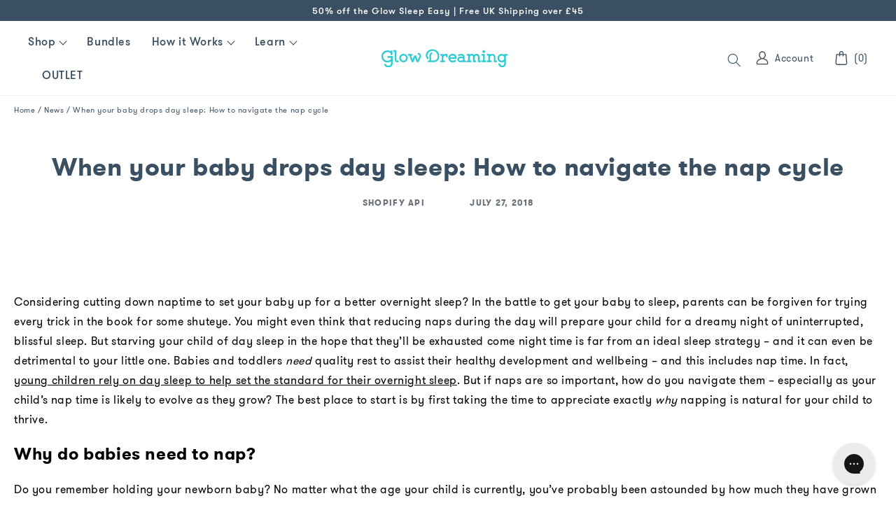

--- FILE ---
content_type: text/html; charset=utf-8
request_url: https://glowdreaming.co.uk/blogs/news/when-your-baby-drops-day-sleep-how-to-navigate-the-nap-cycle
body_size: 46376
content:
<!doctype html>
<html class="no-js" lang="en">
  <head>
    <!-- TrustBox script -->
<script type="text/javascript" src="//widget.trustpilot.com/bootstrap/v5/tp.widget.bootstrap.min.js" async></script>
<!-- End TrustBox script -->
    
    <meta charset="utf-8">
    <meta http-equiv="X-UA-Compatible" content="IE=edge">
    <meta name="viewport" content="width=device-width,initial-scale=1">
    <meta name="theme-color" content="">
    <link rel="canonical" href="https://glowdreaming.co.uk/blogs/news/when-your-baby-drops-day-sleep-how-to-navigate-the-nap-cycle">
    <link rel="preconnect" href="https://cdn.shopify.com" crossorigin>
<link
  rel="stylesheet"
  href="https://unpkg.com/swiper@8/swiper-bundle.min.css"
/>
    
    <link rel="stylesheet" href="https://unpkg.com/flickity@2/dist/flickity.min.css">
<script src="https://unpkg.com/flickity@2/dist/flickity.pkgd.min.js"></script>
<script src="https://cdn.jsdelivr.net/npm/sticksy@0.2.0/dist/sticksy.min.js"></script>
<script src="https://unpkg.com/swiper@8/swiper-bundle.min.js"></script><link rel="icon" type="image/png" href="//glowdreaming.co.uk/cdn/shop/files/favicon_32x32.png?v=1646054524"><link rel="preconnect" href="https://fonts.shopifycdn.com" crossorigin><title>
      When your baby drops day sleep: How to navigate the nap cycle
 &ndash; Glow Dreaming UK</title>

    
      <meta name="description" content="Considering cutting down naptime to set your baby up for a better overnight sleep? In the battle to get your baby to sleep, parents can be forgiven for trying every trick in the book for some shuteye. You might even think that reducing naps during the day will prepare your child for a dreamy night of uninterrupted, bli">
    

    

<meta property="og:site_name" content="Glow Dreaming UK">
<meta property="og:url" content="https://glowdreaming.co.uk/blogs/news/when-your-baby-drops-day-sleep-how-to-navigate-the-nap-cycle">
<meta property="og:title" content="When your baby drops day sleep: How to navigate the nap cycle">
<meta property="og:type" content="article">
<meta property="og:description" content="Considering cutting down naptime to set your baby up for a better overnight sleep? In the battle to get your baby to sleep, parents can be forgiven for trying every trick in the book for some shuteye. You might even think that reducing naps during the day will prepare your child for a dreamy night of uninterrupted, bli"><meta property="og:image" content="http://glowdreaming.co.uk/cdn/shop/articles/day-sleep-blog.jpg?v=1598255260">
  <meta property="og:image:secure_url" content="https://glowdreaming.co.uk/cdn/shop/articles/day-sleep-blog.jpg?v=1598255260">
  <meta property="og:image:width" content="1600">
  <meta property="og:image:height" content="1062"><meta name="twitter:site" content="@theglowdreaming"><meta name="twitter:card" content="summary_large_image">
<meta name="twitter:title" content="When your baby drops day sleep: How to navigate the nap cycle">
<meta name="twitter:description" content="Considering cutting down naptime to set your baby up for a better overnight sleep? In the battle to get your baby to sleep, parents can be forgiven for trying every trick in the book for some shuteye. You might even think that reducing naps during the day will prepare your child for a dreamy night of uninterrupted, bli">


    <script src="//glowdreaming.co.uk/cdn/shop/t/68/assets/global.js?v=76738898700505536271724985234" defer="defer"></script>
    <script src="//glowdreaming.co.uk/cdn/shop/t/68/assets/vendor.js?v=94594236937227910391720156486" ></script>
    <script src="//glowdreaming.co.uk/cdn/shop/t/68/assets/process-custom.js?v=63692519164603892651724985236" defer="defer"></script>

    
    


<script>
  // requestIdleCallback shim https://gist.github.com/paullewis/55efe5d6f05434a96c36
  window.requestIdleCallback=window.requestIdleCallback||function(e){return setTimeout(function(){var n=Date.now();e({didTimeout:!1,timeRemaining:function(){return Math.max(0,50-(Date.now()-n))}})},1)},window.cancelIdleCallback=window.cancelIdleCallback||function(e){clearTimeout(e)};
</script>














  














  

  <script type="text/javascript" data-delayed-urls>
    (function () {
      var urlsToPreload = ["https:\/\/config.gorgias.chat\/bundle-loader\/01GYCC7AVGATYVTA9D3JXZBGT9?source=shopify1click\u0026shop=glow-dreaming-uk.myshopify.com","https:\/\/cdn.nfcube.com\/instafeed-dea7c02ffe5b9ffaeb361ecafcc471e4.js?shop=glow-dreaming-uk.myshopify.com","https:\/\/cdn.shopify.com\/s\/files\/1\/0454\/6887\/6963\/t\/60\/assets\/booster_eu_cookie_45468876963.js?v=1702937923\u0026shop=glow-dreaming-uk.myshopify.com","https:\/\/d18eg7dreypte5.cloudfront.net\/browse-abandonment\/smsbump_timer.js?shop=glow-dreaming-uk.myshopify.com","\/\/cdn.shopify.com\/proxy\/265a8c792ec36695ea14b259b329c10ecff8472d8a84a691d4f90bb9f05769e0\/forms-akamai.smsbump.com\/859808\/form_362292.js?ver=1747973776\u0026shop=glow-dreaming-uk.myshopify.com\u0026sp-cache-control=cHVibGljLCBtYXgtYWdlPTkwMA","https:\/\/cdn.9gtb.com\/loader.js?g_cvt_id=27651274-6187-4fee-960b-7c1f424d9000\u0026shop=glow-dreaming-uk.myshopify.com"];
      var x = document.getElementsByTagName('script')[0];

      for (var i = 0; i < urlsToPreload.length; i++) {
        var url = urlsToPreload[i];
        if (!url) { continue; }
        var link = document.createElement('link');
        link.rel = "preload";
        link.as = "script";
        link.href = url;
        x.parentNode.insertBefore(link, x);
      }

      function loadDelayedUrls() {
        setTimeout(function () {
          window.requestIdleCallback(function () {
            var urlsToDelay = [];
            for (var j = 0; j < urlsToDelay.length; j++) {
              var url = urlsToDelay[j];
              if (!url) { continue; }
              var s = document.createElement('script');
              s.type = 'text/javascript';
              s.async = true;
              s.defer = true;
              s.src = url;
              x.parentNode.insertBefore(s, x);
            }
          })
        }, 6000)
      }

      document.addEventListener("DOMContentLoaded", loadDelayedUrls);
    })()
  </script><!-- CONTENT FOR HEADER -->
<script>window.performance && window.performance.mark && window.performance.mark('shopify.content_for_header.start');</script><meta name="google-site-verification" content="imiq9C-MZlBVHAzwN3RKOfCJpYSYQsymBIyCq5HBmp0">
<meta id="shopify-digital-wallet" name="shopify-digital-wallet" content="/45468876963/digital_wallets/dialog">
<meta name="shopify-checkout-api-token" content="ccd6eaad5b6ed3804d3ea520fd76d4fc">
<meta id="in-context-paypal-metadata" data-shop-id="45468876963" data-venmo-supported="false" data-environment="production" data-locale="en_US" data-paypal-v4="true" data-currency="GBP">
<link rel="alternate" type="application/atom+xml" title="Feed" href="/blogs/news.atom" />
<script async="async" src="/checkouts/internal/preloads.js?locale=en-GB"></script>
<link rel="preconnect" href="https://shop.app" crossorigin="anonymous">
<script async="async" src="https://shop.app/checkouts/internal/preloads.js?locale=en-GB&shop_id=45468876963" crossorigin="anonymous"></script>
<script id="apple-pay-shop-capabilities" type="application/json">{"shopId":45468876963,"countryCode":"GB","currencyCode":"GBP","merchantCapabilities":["supports3DS"],"merchantId":"gid:\/\/shopify\/Shop\/45468876963","merchantName":"Glow Dreaming UK","requiredBillingContactFields":["postalAddress","email","phone"],"requiredShippingContactFields":["postalAddress","email","phone"],"shippingType":"shipping","supportedNetworks":["visa","maestro","masterCard","amex","discover","elo"],"total":{"type":"pending","label":"Glow Dreaming UK","amount":"1.00"},"shopifyPaymentsEnabled":true,"supportsSubscriptions":true}</script>
<script id="shopify-features" type="application/json">{"accessToken":"ccd6eaad5b6ed3804d3ea520fd76d4fc","betas":["rich-media-storefront-analytics"],"domain":"glowdreaming.co.uk","predictiveSearch":true,"shopId":45468876963,"locale":"en"}</script>
<script>var Shopify = Shopify || {};
Shopify.shop = "glow-dreaming-uk.myshopify.com";
Shopify.locale = "en";
Shopify.currency = {"active":"GBP","rate":"1.0"};
Shopify.country = "GB";
Shopify.theme = {"name":"Standard Production | NEW","id":138960273571,"schema_name":"Dawn","schema_version":"3.0.0","theme_store_id":null,"role":"main"};
Shopify.theme.handle = "null";
Shopify.theme.style = {"id":null,"handle":null};
Shopify.cdnHost = "glowdreaming.co.uk/cdn";
Shopify.routes = Shopify.routes || {};
Shopify.routes.root = "/";</script>
<script type="module">!function(o){(o.Shopify=o.Shopify||{}).modules=!0}(window);</script>
<script>!function(o){function n(){var o=[];function n(){o.push(Array.prototype.slice.apply(arguments))}return n.q=o,n}var t=o.Shopify=o.Shopify||{};t.loadFeatures=n(),t.autoloadFeatures=n()}(window);</script>
<script>
  window.ShopifyPay = window.ShopifyPay || {};
  window.ShopifyPay.apiHost = "shop.app\/pay";
  window.ShopifyPay.redirectState = null;
</script>
<script id="shop-js-analytics" type="application/json">{"pageType":"article"}</script>
<script defer="defer" async type="module" src="//glowdreaming.co.uk/cdn/shopifycloud/shop-js/modules/v2/client.init-shop-cart-sync_BApSsMSl.en.esm.js"></script>
<script defer="defer" async type="module" src="//glowdreaming.co.uk/cdn/shopifycloud/shop-js/modules/v2/chunk.common_CBoos6YZ.esm.js"></script>
<script type="module">
  await import("//glowdreaming.co.uk/cdn/shopifycloud/shop-js/modules/v2/client.init-shop-cart-sync_BApSsMSl.en.esm.js");
await import("//glowdreaming.co.uk/cdn/shopifycloud/shop-js/modules/v2/chunk.common_CBoos6YZ.esm.js");

  window.Shopify.SignInWithShop?.initShopCartSync?.({"fedCMEnabled":true,"windoidEnabled":true});

</script>
<script>
  window.Shopify = window.Shopify || {};
  if (!window.Shopify.featureAssets) window.Shopify.featureAssets = {};
  window.Shopify.featureAssets['shop-js'] = {"shop-cart-sync":["modules/v2/client.shop-cart-sync_DJczDl9f.en.esm.js","modules/v2/chunk.common_CBoos6YZ.esm.js"],"init-fed-cm":["modules/v2/client.init-fed-cm_BzwGC0Wi.en.esm.js","modules/v2/chunk.common_CBoos6YZ.esm.js"],"init-windoid":["modules/v2/client.init-windoid_BS26ThXS.en.esm.js","modules/v2/chunk.common_CBoos6YZ.esm.js"],"init-shop-email-lookup-coordinator":["modules/v2/client.init-shop-email-lookup-coordinator_DFwWcvrS.en.esm.js","modules/v2/chunk.common_CBoos6YZ.esm.js"],"shop-cash-offers":["modules/v2/client.shop-cash-offers_DthCPNIO.en.esm.js","modules/v2/chunk.common_CBoos6YZ.esm.js","modules/v2/chunk.modal_Bu1hFZFC.esm.js"],"shop-button":["modules/v2/client.shop-button_D_JX508o.en.esm.js","modules/v2/chunk.common_CBoos6YZ.esm.js"],"shop-toast-manager":["modules/v2/client.shop-toast-manager_tEhgP2F9.en.esm.js","modules/v2/chunk.common_CBoos6YZ.esm.js"],"avatar":["modules/v2/client.avatar_BTnouDA3.en.esm.js"],"pay-button":["modules/v2/client.pay-button_BuNmcIr_.en.esm.js","modules/v2/chunk.common_CBoos6YZ.esm.js"],"init-shop-cart-sync":["modules/v2/client.init-shop-cart-sync_BApSsMSl.en.esm.js","modules/v2/chunk.common_CBoos6YZ.esm.js"],"shop-login-button":["modules/v2/client.shop-login-button_DwLgFT0K.en.esm.js","modules/v2/chunk.common_CBoos6YZ.esm.js","modules/v2/chunk.modal_Bu1hFZFC.esm.js"],"init-customer-accounts-sign-up":["modules/v2/client.init-customer-accounts-sign-up_TlVCiykN.en.esm.js","modules/v2/client.shop-login-button_DwLgFT0K.en.esm.js","modules/v2/chunk.common_CBoos6YZ.esm.js","modules/v2/chunk.modal_Bu1hFZFC.esm.js"],"init-shop-for-new-customer-accounts":["modules/v2/client.init-shop-for-new-customer-accounts_DrjXSI53.en.esm.js","modules/v2/client.shop-login-button_DwLgFT0K.en.esm.js","modules/v2/chunk.common_CBoos6YZ.esm.js","modules/v2/chunk.modal_Bu1hFZFC.esm.js"],"init-customer-accounts":["modules/v2/client.init-customer-accounts_C0Oh2ljF.en.esm.js","modules/v2/client.shop-login-button_DwLgFT0K.en.esm.js","modules/v2/chunk.common_CBoos6YZ.esm.js","modules/v2/chunk.modal_Bu1hFZFC.esm.js"],"shop-follow-button":["modules/v2/client.shop-follow-button_C5D3XtBb.en.esm.js","modules/v2/chunk.common_CBoos6YZ.esm.js","modules/v2/chunk.modal_Bu1hFZFC.esm.js"],"checkout-modal":["modules/v2/client.checkout-modal_8TC_1FUY.en.esm.js","modules/v2/chunk.common_CBoos6YZ.esm.js","modules/v2/chunk.modal_Bu1hFZFC.esm.js"],"lead-capture":["modules/v2/client.lead-capture_D-pmUjp9.en.esm.js","modules/v2/chunk.common_CBoos6YZ.esm.js","modules/v2/chunk.modal_Bu1hFZFC.esm.js"],"shop-login":["modules/v2/client.shop-login_BmtnoEUo.en.esm.js","modules/v2/chunk.common_CBoos6YZ.esm.js","modules/v2/chunk.modal_Bu1hFZFC.esm.js"],"payment-terms":["modules/v2/client.payment-terms_BHOWV7U_.en.esm.js","modules/v2/chunk.common_CBoos6YZ.esm.js","modules/v2/chunk.modal_Bu1hFZFC.esm.js"]};
</script>
<script>(function() {
  var isLoaded = false;
  function asyncLoad() {
    if (isLoaded) return;
    isLoaded = true;
    var urls = ["https:\/\/config.gorgias.chat\/bundle-loader\/01GYCC7AVGATYVTA9D3JXZBGT9?source=shopify1click\u0026shop=glow-dreaming-uk.myshopify.com","https:\/\/cdn.nfcube.com\/instafeed-dea7c02ffe5b9ffaeb361ecafcc471e4.js?shop=glow-dreaming-uk.myshopify.com","https:\/\/cdn.shopify.com\/s\/files\/1\/0454\/6887\/6963\/t\/60\/assets\/booster_eu_cookie_45468876963.js?v=1702937923\u0026shop=glow-dreaming-uk.myshopify.com","https:\/\/d18eg7dreypte5.cloudfront.net\/browse-abandonment\/smsbump_timer.js?shop=glow-dreaming-uk.myshopify.com","\/\/cdn.shopify.com\/proxy\/265a8c792ec36695ea14b259b329c10ecff8472d8a84a691d4f90bb9f05769e0\/forms-akamai.smsbump.com\/859808\/form_362292.js?ver=1747973776\u0026shop=glow-dreaming-uk.myshopify.com\u0026sp-cache-control=cHVibGljLCBtYXgtYWdlPTkwMA","https:\/\/cdn.9gtb.com\/loader.js?g_cvt_id=27651274-6187-4fee-960b-7c1f424d9000\u0026shop=glow-dreaming-uk.myshopify.com"];
    for (var i = 0; i < urls.length; i++) {
      var s = document.createElement('script');
      s.type = 'text/javascript';
      s.async = true;
      s.src = urls[i];
      var x = document.getElementsByTagName('script')[0];
      x.parentNode.insertBefore(s, x);
    }
  };
  if(window.attachEvent) {
    window.attachEvent('onload', asyncLoad);
  } else {
    window.addEventListener('load', asyncLoad, false);
  }
})();</script>
<script id="__st">var __st={"a":45468876963,"offset":0,"reqid":"8f30ba55-f0bc-4c35-894f-5ac50d795af3-1768934020","pageurl":"glowdreaming.co.uk\/blogs\/news\/when-your-baby-drops-day-sleep-how-to-navigate-the-nap-cycle","s":"articles-391974453411","u":"f2c0125db48c","p":"article","rtyp":"article","rid":391974453411};</script>
<script>window.ShopifyPaypalV4VisibilityTracking = true;</script>
<script id="captcha-bootstrap">!function(){'use strict';const t='contact',e='account',n='new_comment',o=[[t,t],['blogs',n],['comments',n],[t,'customer']],c=[[e,'customer_login'],[e,'guest_login'],[e,'recover_customer_password'],[e,'create_customer']],r=t=>t.map((([t,e])=>`form[action*='/${t}']:not([data-nocaptcha='true']) input[name='form_type'][value='${e}']`)).join(','),a=t=>()=>t?[...document.querySelectorAll(t)].map((t=>t.form)):[];function s(){const t=[...o],e=r(t);return a(e)}const i='password',u='form_key',d=['recaptcha-v3-token','g-recaptcha-response','h-captcha-response',i],f=()=>{try{return window.sessionStorage}catch{return}},m='__shopify_v',_=t=>t.elements[u];function p(t,e,n=!1){try{const o=window.sessionStorage,c=JSON.parse(o.getItem(e)),{data:r}=function(t){const{data:e,action:n}=t;return t[m]||n?{data:e,action:n}:{data:t,action:n}}(c);for(const[e,n]of Object.entries(r))t.elements[e]&&(t.elements[e].value=n);n&&o.removeItem(e)}catch(o){console.error('form repopulation failed',{error:o})}}const l='form_type',E='cptcha';function T(t){t.dataset[E]=!0}const w=window,h=w.document,L='Shopify',v='ce_forms',y='captcha';let A=!1;((t,e)=>{const n=(g='f06e6c50-85a8-45c8-87d0-21a2b65856fe',I='https://cdn.shopify.com/shopifycloud/storefront-forms-hcaptcha/ce_storefront_forms_captcha_hcaptcha.v1.5.2.iife.js',D={infoText:'Protected by hCaptcha',privacyText:'Privacy',termsText:'Terms'},(t,e,n)=>{const o=w[L][v],c=o.bindForm;if(c)return c(t,g,e,D).then(n);var r;o.q.push([[t,g,e,D],n]),r=I,A||(h.body.append(Object.assign(h.createElement('script'),{id:'captcha-provider',async:!0,src:r})),A=!0)});var g,I,D;w[L]=w[L]||{},w[L][v]=w[L][v]||{},w[L][v].q=[],w[L][y]=w[L][y]||{},w[L][y].protect=function(t,e){n(t,void 0,e),T(t)},Object.freeze(w[L][y]),function(t,e,n,w,h,L){const[v,y,A,g]=function(t,e,n){const i=e?o:[],u=t?c:[],d=[...i,...u],f=r(d),m=r(i),_=r(d.filter((([t,e])=>n.includes(e))));return[a(f),a(m),a(_),s()]}(w,h,L),I=t=>{const e=t.target;return e instanceof HTMLFormElement?e:e&&e.form},D=t=>v().includes(t);t.addEventListener('submit',(t=>{const e=I(t);if(!e)return;const n=D(e)&&!e.dataset.hcaptchaBound&&!e.dataset.recaptchaBound,o=_(e),c=g().includes(e)&&(!o||!o.value);(n||c)&&t.preventDefault(),c&&!n&&(function(t){try{if(!f())return;!function(t){const e=f();if(!e)return;const n=_(t);if(!n)return;const o=n.value;o&&e.removeItem(o)}(t);const e=Array.from(Array(32),(()=>Math.random().toString(36)[2])).join('');!function(t,e){_(t)||t.append(Object.assign(document.createElement('input'),{type:'hidden',name:u})),t.elements[u].value=e}(t,e),function(t,e){const n=f();if(!n)return;const o=[...t.querySelectorAll(`input[type='${i}']`)].map((({name:t})=>t)),c=[...d,...o],r={};for(const[a,s]of new FormData(t).entries())c.includes(a)||(r[a]=s);n.setItem(e,JSON.stringify({[m]:1,action:t.action,data:r}))}(t,e)}catch(e){console.error('failed to persist form',e)}}(e),e.submit())}));const S=(t,e)=>{t&&!t.dataset[E]&&(n(t,e.some((e=>e===t))),T(t))};for(const o of['focusin','change'])t.addEventListener(o,(t=>{const e=I(t);D(e)&&S(e,y())}));const B=e.get('form_key'),M=e.get(l),P=B&&M;t.addEventListener('DOMContentLoaded',(()=>{const t=y();if(P)for(const e of t)e.elements[l].value===M&&p(e,B);[...new Set([...A(),...v().filter((t=>'true'===t.dataset.shopifyCaptcha))])].forEach((e=>S(e,t)))}))}(h,new URLSearchParams(w.location.search),n,t,e,['guest_login'])})(!0,!0)}();</script>
<script integrity="sha256-4kQ18oKyAcykRKYeNunJcIwy7WH5gtpwJnB7kiuLZ1E=" data-source-attribution="shopify.loadfeatures" defer="defer" src="//glowdreaming.co.uk/cdn/shopifycloud/storefront/assets/storefront/load_feature-a0a9edcb.js" crossorigin="anonymous"></script>
<script crossorigin="anonymous" defer="defer" src="//glowdreaming.co.uk/cdn/shopifycloud/storefront/assets/shopify_pay/storefront-65b4c6d7.js?v=20250812"></script>
<script data-source-attribution="shopify.dynamic_checkout.dynamic.init">var Shopify=Shopify||{};Shopify.PaymentButton=Shopify.PaymentButton||{isStorefrontPortableWallets:!0,init:function(){window.Shopify.PaymentButton.init=function(){};var t=document.createElement("script");t.src="https://glowdreaming.co.uk/cdn/shopifycloud/portable-wallets/latest/portable-wallets.en.js",t.type="module",document.head.appendChild(t)}};
</script>
<script data-source-attribution="shopify.dynamic_checkout.buyer_consent">
  function portableWalletsHideBuyerConsent(e){var t=document.getElementById("shopify-buyer-consent"),n=document.getElementById("shopify-subscription-policy-button");t&&n&&(t.classList.add("hidden"),t.setAttribute("aria-hidden","true"),n.removeEventListener("click",e))}function portableWalletsShowBuyerConsent(e){var t=document.getElementById("shopify-buyer-consent"),n=document.getElementById("shopify-subscription-policy-button");t&&n&&(t.classList.remove("hidden"),t.removeAttribute("aria-hidden"),n.addEventListener("click",e))}window.Shopify?.PaymentButton&&(window.Shopify.PaymentButton.hideBuyerConsent=portableWalletsHideBuyerConsent,window.Shopify.PaymentButton.showBuyerConsent=portableWalletsShowBuyerConsent);
</script>
<script data-source-attribution="shopify.dynamic_checkout.cart.bootstrap">document.addEventListener("DOMContentLoaded",(function(){function t(){return document.querySelector("shopify-accelerated-checkout-cart, shopify-accelerated-checkout")}if(t())Shopify.PaymentButton.init();else{new MutationObserver((function(e,n){t()&&(Shopify.PaymentButton.init(),n.disconnect())})).observe(document.body,{childList:!0,subtree:!0})}}));
</script>
<link id="shopify-accelerated-checkout-styles" rel="stylesheet" media="screen" href="https://glowdreaming.co.uk/cdn/shopifycloud/portable-wallets/latest/accelerated-checkout-backwards-compat.css" crossorigin="anonymous">
<style id="shopify-accelerated-checkout-cart">
        #shopify-buyer-consent {
  margin-top: 1em;
  display: inline-block;
  width: 100%;
}

#shopify-buyer-consent.hidden {
  display: none;
}

#shopify-subscription-policy-button {
  background: none;
  border: none;
  padding: 0;
  text-decoration: underline;
  font-size: inherit;
  cursor: pointer;
}

#shopify-subscription-policy-button::before {
  box-shadow: none;
}

      </style>
<script id="sections-script" data-sections="header,footer" defer="defer" src="//glowdreaming.co.uk/cdn/shop/t/68/compiled_assets/scripts.js?v=18293"></script>
<script>window.performance && window.performance.mark && window.performance.mark('shopify.content_for_header.end');</script>
<!-- END CONTENT FOR HEADER -->




    <style data-shopify>
      @font-face {
  font-family: Assistant;
  font-weight: 400;
  font-style: normal;
  font-display: swap;
  src: url("//glowdreaming.co.uk/cdn/fonts/assistant/assistant_n4.9120912a469cad1cc292572851508ca49d12e768.woff2") format("woff2"),
       url("//glowdreaming.co.uk/cdn/fonts/assistant/assistant_n4.6e9875ce64e0fefcd3f4446b7ec9036b3ddd2985.woff") format("woff");
}

      @font-face {
  font-family: Assistant;
  font-weight: 700;
  font-style: normal;
  font-display: swap;
  src: url("//glowdreaming.co.uk/cdn/fonts/assistant/assistant_n7.bf44452348ec8b8efa3aa3068825305886b1c83c.woff2") format("woff2"),
       url("//glowdreaming.co.uk/cdn/fonts/assistant/assistant_n7.0c887fee83f6b3bda822f1150b912c72da0f7b64.woff") format("woff");
}

      
      
      @font-face {
  font-family: Assistant;
  font-weight: 400;
  font-style: normal;
  font-display: swap;
  src: url("//glowdreaming.co.uk/cdn/fonts/assistant/assistant_n4.9120912a469cad1cc292572851508ca49d12e768.woff2") format("woff2"),
       url("//glowdreaming.co.uk/cdn/fonts/assistant/assistant_n4.6e9875ce64e0fefcd3f4446b7ec9036b3ddd2985.woff") format("woff");
}


      :root {
        --font-body-family: Assistant, sans-serif;
        --font-body-style: normal;
        --font-body-weight: 400;

        --font-heading-family: Assistant, sans-serif;
        --font-heading-style: normal;
        --font-heading-weight: 400;

        --font-body-scale: 1.0;
        --font-heading-scale: 1.0;

        --color-base-text: 58, 79, 98;
        --color-shadow: 58, 79, 98;
        --color-base-background-1: 255, 255, 255;
        --color-base-background-2: 255, 255, 255;
        --color-base-solid-button-labels: 255, 255, 255;
        --color-base-outline-button-labels: 255, 255, 255;
        --color-base-accent-1: 58, 79, 98;
        --color-base-accent-2: 243, 251, 255;
        --payment-terms-background-color: #FFFFFF;

        --gradient-base-background-1: #FFFFFF;
        --gradient-base-background-2: #ffffff;
        --gradient-base-accent-1: #3a4f62;
        --gradient-base-accent-2: #f3fbff;

        --media-padding: px;
        --media-border-opacity: 0.05;
        --media-border-width: 1px;
        --media-radius: 0px;
        --media-shadow-opacity: 0.0;
        --media-shadow-horizontal-offset: 0px;
        --media-shadow-vertical-offset: 0px;
        --media-shadow-blur-radius: 0px;

        --page-width: 100rem;
        --page-width-margin: 0rem;

        --card-image-padding: 0.0rem;
        --card-corner-radius: 0.0rem;
        --card-text-alignment: left;
        --card-border-width: 0.0rem;
        --card-border-opacity: 0.0;
        --card-shadow-opacity: 0.1;
        --card-shadow-horizontal-offset: 0.0rem;
        --card-shadow-vertical-offset: 0.0rem;
        --card-shadow-blur-radius: 0.0rem;

        --badge-corner-radius: 4.0rem;

        --popup-border-width: 1px;
        --popup-border-opacity: 0.1;
        --popup-corner-radius: 0px;
        --popup-shadow-opacity: 0.0;
        --popup-shadow-horizontal-offset: 0px;
        --popup-shadow-vertical-offset: 0px;
        --popup-shadow-blur-radius: 0px;

        --drawer-border-width: 1px;
        --drawer-border-opacity: 0.1;
        --drawer-shadow-opacity: 0.0;
        --drawer-shadow-horizontal-offset: 0px;
        --drawer-shadow-vertical-offset: 0px;
        --drawer-shadow-blur-radius: 0px;

        --spacing-sections-desktop: 0px;
        --spacing-sections-mobile: 0px;

        --grid-desktop-vertical-spacing: 8px;
        --grid-desktop-horizontal-spacing: 8px;
        --grid-mobile-vertical-spacing: 4px;
        --grid-mobile-horizontal-spacing: 4px;

        --text-boxes-border-opacity: 0.0;
        --text-boxes-border-width: 0px;
        --text-boxes-radius: 0px;
        --text-boxes-shadow-opacity: 0.0;
        --text-boxes-shadow-horizontal-offset: 0px;
        --text-boxes-shadow-vertical-offset: 0px;
        --text-boxes-shadow-blur-radius: 0px;

        --buttons-radius: 40px;
        --buttons-radius-outset: 41px;
        --buttons-border-width: 1px;
        --buttons-border-opacity: 1.0;
        --buttons-shadow-opacity: 0.0;
        --buttons-shadow-horizontal-offset: 0px;
        --buttons-shadow-vertical-offset: 0px;
        --buttons-shadow-blur-radius: 0px;
        --buttons-border-offset: 0.3px;

        --inputs-radius: 40px;
        --inputs-border-width: 1px;
        --inputs-border-opacity: 1.0;
        --inputs-shadow-opacity: 0.0;
        --inputs-shadow-horizontal-offset: 0px;
        --inputs-margin-offset: 0px;
        --inputs-shadow-vertical-offset: 0px;
        --inputs-shadow-blur-radius: 0px;
        --inputs-radius-outset: 41px;

        --variant-pills-radius: 40px;
        --variant-pills-border-width: 1px;
        --variant-pills-border-opacity: 0.55;
        --variant-pills-shadow-opacity: 0.0;
        --variant-pills-shadow-horizontal-offset: 0px;
        --variant-pills-shadow-vertical-offset: 0px;
        --variant-pills-shadow-blur-radius: 0px;
      }

      *,
      *::before,
      *::after {
        box-sizing: inherit;
      }

      html {
        box-sizing: border-box;
        font-size: calc(var(--font-body-scale) * 62.5%);
        height: 100%;
      }

      body {
        display: grid;
        grid-template-rows: auto auto 1fr auto;
        grid-template-columns: 100%;
        min-height: 100%;
        margin: 0;
        font-size: 1.5rem;
        letter-spacing: 0.06rem;
        line-height: calc(1 + 0.8 / var(--font-body-scale));
        font-family: var(--font-body-family);
        font-style: var(--font-body-style);
        font-weight: var(--font-body-weight);
      }

      @media screen and (min-width: 750px) {
        body {
          font-size: 1.6rem;
        }
      }
    </style>

    <link href="//glowdreaming.co.uk/cdn/shop/t/68/assets/base.css?v=79243326536921445921733099155" rel="stylesheet" type="text/css" media="all" />
    <link href="//glowdreaming.co.uk/cdn/shop/t/68/assets/vendor.css?v=142454844058146822171720156483" rel="stylesheet" type="text/css" media="all" />
    <link href="//glowdreaming.co.uk/cdn/shop/t/68/assets/custom.css?v=166015953552987071431733099158" rel="stylesheet" type="text/css" media="all" />
    <link href="//glowdreaming.co.uk/cdn/shop/t/68/assets/process.css?v=89361980989170737771733099168" rel="stylesheet" type="text/css" media="all" />
<link rel="preload" as="font" href="//glowdreaming.co.uk/cdn/fonts/assistant/assistant_n4.9120912a469cad1cc292572851508ca49d12e768.woff2" type="font/woff2" crossorigin><link rel="preload" as="font" href="//glowdreaming.co.uk/cdn/fonts/assistant/assistant_n4.9120912a469cad1cc292572851508ca49d12e768.woff2" type="font/woff2" crossorigin><link rel="stylesheet" href="//glowdreaming.co.uk/cdn/shop/t/68/assets/component-predictive-search.css?v=165644661289088488651720156483" media="print" onload="this.media='all'">
<script>
window.dataLayer = window.dataLayer || [];
window.dataLayer.push({
    'pageTemplate': 'article',
    
    'userType': 'guest'
    
});
(function(w,d,s,l,i){w[l]=w[l]||[];w[l].push({'gtm.start':
new Date().getTime(),event:'gtm.js'});var f=d.getElementsByTagName(s)[0],
j=d.createElement(s),dl=l!='dataLayer'?'&l='+l:'';j.async=true;j.src=
'https://www.googletagmanager.com/gtm.js?id='+i+dl;f.parentNode.insertBefore(j,f);
})(window,document,'script','dataLayer','GTM-KH67BPH');
</script>
    
<script>
var _buildShopifyDataLayer = function () {
    var domReady = (function () {
        var fns = [],
            isPageLoaded = document.readyState === 'interactive' || document.readyState === 'complete' || document.readyState === 'loaded';

        function callReady () {
            isPageLoaded = true;
            while (fns.length) {
                fns.shift()();
            }
        }

        if (!isPageLoaded) {
            document.addEventListener('DOMContentLoaded', callReady);
        }

        function domReady (callback) {
            if (isPageLoaded) {
                callback();
            } else {
                fns.push(callback);
            }
        }

        return domReady;
    }());
    
    
    
    
};
_buildShopifyDataLayer();
</script>

    
    <script>document.documentElement.className = document.documentElement.className.replace('no-js', 'js');
    if (Shopify.designMode) {
      document.documentElement.classList.add('shopify-design-mode');
    }
    </script>
    <!-- Stamped - Begin Script-->
<script async type="text/javascript" data-api-key="" id="stamped-script-widget" src="https://cdn-stamped-io.azureedge.net/files/widget.min.js"></script>
<!-- Stamped - End Script -->
  
        
        <!-- candyrack-script -->
        <script src="//glowdreaming.co.uk/cdn/shop/t/68/assets/candyrack-config.js?v=128743589354287189111720156483" type="text/javascript"></script>
        <!-- / candyrack-script -->
        
    <script type="text/javascript">
    (function(c,l,a,r,i,t,y){
        c[a]=c[a]||function(){(c[a].q=c[a].q||[]).push(arguments)};
        t=l.createElement(r);t.async=1;t.src="https://www.clarity.ms/tag/"+i;
        y=l.getElementsByTagName(r)[0];y.parentNode.insertBefore(t,y);
    })(window, document, "clarity", "script", "a2bel6v4lf");
</script>
    
    <!-- Start of Async ProveSource Code --><script>!function(o,i){window.provesrc&&window.console&&console.error&&console.error("ProveSource is included twice in this page."),provesrc=window.provesrc={dq:[],display:function(){this.dq.push(arguments)}},o._provesrcAsyncInit=function(){provesrc.init({apiKey:"eyJhbGciOiJIUzI1NiIsInR5cCI6IkpXVCJ9.eyJhY2NvdW50SWQiOiI2MTQyODc3ZDRmMDFlZTU0MmJkMTJlNDAiLCJpYXQiOjE2MzE3NTAwMTN9.ud8O8znQP1uYVmAnCwJle3jiAp56Aw4ZikwTxH6o6H0",v:"0.0.4"})};var r=i.createElement("script");r.type="text/javascript",r.async=!0,r["ch"+"ar"+"set"]="UTF-8",r.src="https://cdn.provesrc.com/provesrc.js";var e=i.getElementsByTagName("script")[0];e.parentNode.insertBefore(r,e)}(window,document);</script><!-- End of Async ProveSource Code -->
        <!-- BEGIN app block: shopify://apps/yotpo-product-reviews/blocks/settings/eb7dfd7d-db44-4334-bc49-c893b51b36cf -->


  <script type="text/javascript" src="https://cdn-widgetsrepository.yotpo.com/v1/loader/XLvRn5YG0d6Sh4Hk5QizUZe7VwuaDVEd0fF4Eqbr?languageCode=en" async></script>



  
<!-- END app block --><script src="https://cdn.shopify.com/extensions/019b35a3-cff8-7eb0-85f4-edb1f960047c/avada-app-49/assets/avada-cookie.js" type="text/javascript" defer="defer"></script>
<script src="https://cdn.shopify.com/extensions/8d2c31d3-a828-4daf-820f-80b7f8e01c39/nova-eu-cookie-bar-gdpr-4/assets/nova-cookie-app-embed.js" type="text/javascript" defer="defer"></script>
<link href="https://cdn.shopify.com/extensions/8d2c31d3-a828-4daf-820f-80b7f8e01c39/nova-eu-cookie-bar-gdpr-4/assets/nova-cookie.css" rel="stylesheet" type="text/css" media="all">
<link href="https://monorail-edge.shopifysvc.com" rel="dns-prefetch">
<script>(function(){if ("sendBeacon" in navigator && "performance" in window) {try {var session_token_from_headers = performance.getEntriesByType('navigation')[0].serverTiming.find(x => x.name == '_s').description;} catch {var session_token_from_headers = undefined;}var session_cookie_matches = document.cookie.match(/_shopify_s=([^;]*)/);var session_token_from_cookie = session_cookie_matches && session_cookie_matches.length === 2 ? session_cookie_matches[1] : "";var session_token = session_token_from_headers || session_token_from_cookie || "";function handle_abandonment_event(e) {var entries = performance.getEntries().filter(function(entry) {return /monorail-edge.shopifysvc.com/.test(entry.name);});if (!window.abandonment_tracked && entries.length === 0) {window.abandonment_tracked = true;var currentMs = Date.now();var navigation_start = performance.timing.navigationStart;var payload = {shop_id: 45468876963,url: window.location.href,navigation_start,duration: currentMs - navigation_start,session_token,page_type: "article"};window.navigator.sendBeacon("https://monorail-edge.shopifysvc.com/v1/produce", JSON.stringify({schema_id: "online_store_buyer_site_abandonment/1.1",payload: payload,metadata: {event_created_at_ms: currentMs,event_sent_at_ms: currentMs}}));}}window.addEventListener('pagehide', handle_abandonment_event);}}());</script>
<script id="web-pixels-manager-setup">(function e(e,d,r,n,o){if(void 0===o&&(o={}),!Boolean(null===(a=null===(i=window.Shopify)||void 0===i?void 0:i.analytics)||void 0===a?void 0:a.replayQueue)){var i,a;window.Shopify=window.Shopify||{};var t=window.Shopify;t.analytics=t.analytics||{};var s=t.analytics;s.replayQueue=[],s.publish=function(e,d,r){return s.replayQueue.push([e,d,r]),!0};try{self.performance.mark("wpm:start")}catch(e){}var l=function(){var e={modern:/Edge?\/(1{2}[4-9]|1[2-9]\d|[2-9]\d{2}|\d{4,})\.\d+(\.\d+|)|Firefox\/(1{2}[4-9]|1[2-9]\d|[2-9]\d{2}|\d{4,})\.\d+(\.\d+|)|Chrom(ium|e)\/(9{2}|\d{3,})\.\d+(\.\d+|)|(Maci|X1{2}).+ Version\/(15\.\d+|(1[6-9]|[2-9]\d|\d{3,})\.\d+)([,.]\d+|)( \(\w+\)|)( Mobile\/\w+|) Safari\/|Chrome.+OPR\/(9{2}|\d{3,})\.\d+\.\d+|(CPU[ +]OS|iPhone[ +]OS|CPU[ +]iPhone|CPU IPhone OS|CPU iPad OS)[ +]+(15[._]\d+|(1[6-9]|[2-9]\d|\d{3,})[._]\d+)([._]\d+|)|Android:?[ /-](13[3-9]|1[4-9]\d|[2-9]\d{2}|\d{4,})(\.\d+|)(\.\d+|)|Android.+Firefox\/(13[5-9]|1[4-9]\d|[2-9]\d{2}|\d{4,})\.\d+(\.\d+|)|Android.+Chrom(ium|e)\/(13[3-9]|1[4-9]\d|[2-9]\d{2}|\d{4,})\.\d+(\.\d+|)|SamsungBrowser\/([2-9]\d|\d{3,})\.\d+/,legacy:/Edge?\/(1[6-9]|[2-9]\d|\d{3,})\.\d+(\.\d+|)|Firefox\/(5[4-9]|[6-9]\d|\d{3,})\.\d+(\.\d+|)|Chrom(ium|e)\/(5[1-9]|[6-9]\d|\d{3,})\.\d+(\.\d+|)([\d.]+$|.*Safari\/(?![\d.]+ Edge\/[\d.]+$))|(Maci|X1{2}).+ Version\/(10\.\d+|(1[1-9]|[2-9]\d|\d{3,})\.\d+)([,.]\d+|)( \(\w+\)|)( Mobile\/\w+|) Safari\/|Chrome.+OPR\/(3[89]|[4-9]\d|\d{3,})\.\d+\.\d+|(CPU[ +]OS|iPhone[ +]OS|CPU[ +]iPhone|CPU IPhone OS|CPU iPad OS)[ +]+(10[._]\d+|(1[1-9]|[2-9]\d|\d{3,})[._]\d+)([._]\d+|)|Android:?[ /-](13[3-9]|1[4-9]\d|[2-9]\d{2}|\d{4,})(\.\d+|)(\.\d+|)|Mobile Safari.+OPR\/([89]\d|\d{3,})\.\d+\.\d+|Android.+Firefox\/(13[5-9]|1[4-9]\d|[2-9]\d{2}|\d{4,})\.\d+(\.\d+|)|Android.+Chrom(ium|e)\/(13[3-9]|1[4-9]\d|[2-9]\d{2}|\d{4,})\.\d+(\.\d+|)|Android.+(UC? ?Browser|UCWEB|U3)[ /]?(15\.([5-9]|\d{2,})|(1[6-9]|[2-9]\d|\d{3,})\.\d+)\.\d+|SamsungBrowser\/(5\.\d+|([6-9]|\d{2,})\.\d+)|Android.+MQ{2}Browser\/(14(\.(9|\d{2,})|)|(1[5-9]|[2-9]\d|\d{3,})(\.\d+|))(\.\d+|)|K[Aa][Ii]OS\/(3\.\d+|([4-9]|\d{2,})\.\d+)(\.\d+|)/},d=e.modern,r=e.legacy,n=navigator.userAgent;return n.match(d)?"modern":n.match(r)?"legacy":"unknown"}(),u="modern"===l?"modern":"legacy",c=(null!=n?n:{modern:"",legacy:""})[u],f=function(e){return[e.baseUrl,"/wpm","/b",e.hashVersion,"modern"===e.buildTarget?"m":"l",".js"].join("")}({baseUrl:d,hashVersion:r,buildTarget:u}),m=function(e){var d=e.version,r=e.bundleTarget,n=e.surface,o=e.pageUrl,i=e.monorailEndpoint;return{emit:function(e){var a=e.status,t=e.errorMsg,s=(new Date).getTime(),l=JSON.stringify({metadata:{event_sent_at_ms:s},events:[{schema_id:"web_pixels_manager_load/3.1",payload:{version:d,bundle_target:r,page_url:o,status:a,surface:n,error_msg:t},metadata:{event_created_at_ms:s}}]});if(!i)return console&&console.warn&&console.warn("[Web Pixels Manager] No Monorail endpoint provided, skipping logging."),!1;try{return self.navigator.sendBeacon.bind(self.navigator)(i,l)}catch(e){}var u=new XMLHttpRequest;try{return u.open("POST",i,!0),u.setRequestHeader("Content-Type","text/plain"),u.send(l),!0}catch(e){return console&&console.warn&&console.warn("[Web Pixels Manager] Got an unhandled error while logging to Monorail."),!1}}}}({version:r,bundleTarget:l,surface:e.surface,pageUrl:self.location.href,monorailEndpoint:e.monorailEndpoint});try{o.browserTarget=l,function(e){var d=e.src,r=e.async,n=void 0===r||r,o=e.onload,i=e.onerror,a=e.sri,t=e.scriptDataAttributes,s=void 0===t?{}:t,l=document.createElement("script"),u=document.querySelector("head"),c=document.querySelector("body");if(l.async=n,l.src=d,a&&(l.integrity=a,l.crossOrigin="anonymous"),s)for(var f in s)if(Object.prototype.hasOwnProperty.call(s,f))try{l.dataset[f]=s[f]}catch(e){}if(o&&l.addEventListener("load",o),i&&l.addEventListener("error",i),u)u.appendChild(l);else{if(!c)throw new Error("Did not find a head or body element to append the script");c.appendChild(l)}}({src:f,async:!0,onload:function(){if(!function(){var e,d;return Boolean(null===(d=null===(e=window.Shopify)||void 0===e?void 0:e.analytics)||void 0===d?void 0:d.initialized)}()){var d=window.webPixelsManager.init(e)||void 0;if(d){var r=window.Shopify.analytics;r.replayQueue.forEach((function(e){var r=e[0],n=e[1],o=e[2];d.publishCustomEvent(r,n,o)})),r.replayQueue=[],r.publish=d.publishCustomEvent,r.visitor=d.visitor,r.initialized=!0}}},onerror:function(){return m.emit({status:"failed",errorMsg:"".concat(f," has failed to load")})},sri:function(e){var d=/^sha384-[A-Za-z0-9+/=]+$/;return"string"==typeof e&&d.test(e)}(c)?c:"",scriptDataAttributes:o}),m.emit({status:"loading"})}catch(e){m.emit({status:"failed",errorMsg:(null==e?void 0:e.message)||"Unknown error"})}}})({shopId: 45468876963,storefrontBaseUrl: "https://glowdreaming.co.uk",extensionsBaseUrl: "https://extensions.shopifycdn.com/cdn/shopifycloud/web-pixels-manager",monorailEndpoint: "https://monorail-edge.shopifysvc.com/unstable/produce_batch",surface: "storefront-renderer",enabledBetaFlags: ["2dca8a86"],webPixelsConfigList: [{"id":"1557430653","configuration":"{\"store\":\"glow-dreaming-uk.myshopify.com\"}","eventPayloadVersion":"v1","runtimeContext":"STRICT","scriptVersion":"8450b52b59e80bfb2255f1e069ee1acd","type":"APP","apiClientId":740217,"privacyPurposes":["ANALYTICS","MARKETING","SALE_OF_DATA"],"dataSharingAdjustments":{"protectedCustomerApprovalScopes":["read_customer_address","read_customer_email","read_customer_name","read_customer_personal_data","read_customer_phone"]}},{"id":"1509491069","configuration":"{\"config\":\"{\\\"pixel_id\\\":\\\"G-GT6MRVVV3W\\\",\\\"google_tag_ids\\\":[\\\"G-GT6MRVVV3W\\\",\\\"AW-380604788\\\",\\\"GT-M69FBQQC\\\"],\\\"target_country\\\":\\\"GB\\\",\\\"gtag_events\\\":[{\\\"type\\\":\\\"search\\\",\\\"action_label\\\":[\\\"G-GT6MRVVV3W\\\",\\\"AW-380604788\\\/wwy6CLzr7J0aEPSivrUB\\\"]},{\\\"type\\\":\\\"begin_checkout\\\",\\\"action_label\\\":[\\\"G-GT6MRVVV3W\\\",\\\"AW-380604788\\\/tRCJCMLr7J0aEPSivrUB\\\"]},{\\\"type\\\":\\\"view_item\\\",\\\"action_label\\\":[\\\"G-GT6MRVVV3W\\\",\\\"AW-380604788\\\/7Q4eCLnr7J0aEPSivrUB\\\",\\\"MC-214DS5G06P\\\"]},{\\\"type\\\":\\\"purchase\\\",\\\"action_label\\\":[\\\"G-GT6MRVVV3W\\\",\\\"AW-380604788\\\/cRN2CLPr7J0aEPSivrUB\\\",\\\"MC-214DS5G06P\\\"]},{\\\"type\\\":\\\"page_view\\\",\\\"action_label\\\":[\\\"G-GT6MRVVV3W\\\",\\\"AW-380604788\\\/h-TmCLbr7J0aEPSivrUB\\\",\\\"MC-214DS5G06P\\\"]},{\\\"type\\\":\\\"add_payment_info\\\",\\\"action_label\\\":[\\\"G-GT6MRVVV3W\\\",\\\"AW-380604788\\\/VpcjCMXr7J0aEPSivrUB\\\"]},{\\\"type\\\":\\\"add_to_cart\\\",\\\"action_label\\\":[\\\"G-GT6MRVVV3W\\\",\\\"AW-380604788\\\/W9V6CL_r7J0aEPSivrUB\\\"]}],\\\"enable_monitoring_mode\\\":false}\"}","eventPayloadVersion":"v1","runtimeContext":"OPEN","scriptVersion":"b2a88bafab3e21179ed38636efcd8a93","type":"APP","apiClientId":1780363,"privacyPurposes":[],"dataSharingAdjustments":{"protectedCustomerApprovalScopes":["read_customer_address","read_customer_email","read_customer_name","read_customer_personal_data","read_customer_phone"]}},{"id":"1468301693","configuration":"{\"yotpoStoreId\":\"XLvRn5YG0d6Sh4Hk5QizUZe7VwuaDVEd0fF4Eqbr\"}","eventPayloadVersion":"v1","runtimeContext":"STRICT","scriptVersion":"8bb37a256888599d9a3d57f0551d3859","type":"APP","apiClientId":70132,"privacyPurposes":["ANALYTICS","MARKETING","SALE_OF_DATA"],"dataSharingAdjustments":{"protectedCustomerApprovalScopes":["read_customer_address","read_customer_email","read_customer_name","read_customer_personal_data","read_customer_phone"]}},{"id":"195461283","configuration":"{\"pixel_id\":\"106336628002058\",\"pixel_type\":\"facebook_pixel\",\"metaapp_system_user_token\":\"-\"}","eventPayloadVersion":"v1","runtimeContext":"OPEN","scriptVersion":"ca16bc87fe92b6042fbaa3acc2fbdaa6","type":"APP","apiClientId":2329312,"privacyPurposes":["ANALYTICS","MARKETING","SALE_OF_DATA"],"dataSharingAdjustments":{"protectedCustomerApprovalScopes":["read_customer_address","read_customer_email","read_customer_name","read_customer_personal_data","read_customer_phone"]}},{"id":"shopify-app-pixel","configuration":"{}","eventPayloadVersion":"v1","runtimeContext":"STRICT","scriptVersion":"0450","apiClientId":"shopify-pixel","type":"APP","privacyPurposes":["ANALYTICS","MARKETING"]},{"id":"shopify-custom-pixel","eventPayloadVersion":"v1","runtimeContext":"LAX","scriptVersion":"0450","apiClientId":"shopify-pixel","type":"CUSTOM","privacyPurposes":["ANALYTICS","MARKETING"]}],isMerchantRequest: false,initData: {"shop":{"name":"Glow Dreaming UK","paymentSettings":{"currencyCode":"GBP"},"myshopifyDomain":"glow-dreaming-uk.myshopify.com","countryCode":"GB","storefrontUrl":"https:\/\/glowdreaming.co.uk"},"customer":null,"cart":null,"checkout":null,"productVariants":[],"purchasingCompany":null},},"https://glowdreaming.co.uk/cdn","fcfee988w5aeb613cpc8e4bc33m6693e112",{"modern":"","legacy":""},{"shopId":"45468876963","storefrontBaseUrl":"https:\/\/glowdreaming.co.uk","extensionBaseUrl":"https:\/\/extensions.shopifycdn.com\/cdn\/shopifycloud\/web-pixels-manager","surface":"storefront-renderer","enabledBetaFlags":"[\"2dca8a86\"]","isMerchantRequest":"false","hashVersion":"fcfee988w5aeb613cpc8e4bc33m6693e112","publish":"custom","events":"[[\"page_viewed\",{}]]"});</script><script>
  window.ShopifyAnalytics = window.ShopifyAnalytics || {};
  window.ShopifyAnalytics.meta = window.ShopifyAnalytics.meta || {};
  window.ShopifyAnalytics.meta.currency = 'GBP';
  var meta = {"page":{"pageType":"article","resourceType":"article","resourceId":391974453411,"requestId":"8f30ba55-f0bc-4c35-894f-5ac50d795af3-1768934020"}};
  for (var attr in meta) {
    window.ShopifyAnalytics.meta[attr] = meta[attr];
  }
</script>
<script class="analytics">
  (function () {
    var customDocumentWrite = function(content) {
      var jquery = null;

      if (window.jQuery) {
        jquery = window.jQuery;
      } else if (window.Checkout && window.Checkout.$) {
        jquery = window.Checkout.$;
      }

      if (jquery) {
        jquery('body').append(content);
      }
    };

    var hasLoggedConversion = function(token) {
      if (token) {
        return document.cookie.indexOf('loggedConversion=' + token) !== -1;
      }
      return false;
    }

    var setCookieIfConversion = function(token) {
      if (token) {
        var twoMonthsFromNow = new Date(Date.now());
        twoMonthsFromNow.setMonth(twoMonthsFromNow.getMonth() + 2);

        document.cookie = 'loggedConversion=' + token + '; expires=' + twoMonthsFromNow;
      }
    }

    var trekkie = window.ShopifyAnalytics.lib = window.trekkie = window.trekkie || [];
    if (trekkie.integrations) {
      return;
    }
    trekkie.methods = [
      'identify',
      'page',
      'ready',
      'track',
      'trackForm',
      'trackLink'
    ];
    trekkie.factory = function(method) {
      return function() {
        var args = Array.prototype.slice.call(arguments);
        args.unshift(method);
        trekkie.push(args);
        return trekkie;
      };
    };
    for (var i = 0; i < trekkie.methods.length; i++) {
      var key = trekkie.methods[i];
      trekkie[key] = trekkie.factory(key);
    }
    trekkie.load = function(config) {
      trekkie.config = config || {};
      trekkie.config.initialDocumentCookie = document.cookie;
      var first = document.getElementsByTagName('script')[0];
      var script = document.createElement('script');
      script.type = 'text/javascript';
      script.onerror = function(e) {
        var scriptFallback = document.createElement('script');
        scriptFallback.type = 'text/javascript';
        scriptFallback.onerror = function(error) {
                var Monorail = {
      produce: function produce(monorailDomain, schemaId, payload) {
        var currentMs = new Date().getTime();
        var event = {
          schema_id: schemaId,
          payload: payload,
          metadata: {
            event_created_at_ms: currentMs,
            event_sent_at_ms: currentMs
          }
        };
        return Monorail.sendRequest("https://" + monorailDomain + "/v1/produce", JSON.stringify(event));
      },
      sendRequest: function sendRequest(endpointUrl, payload) {
        // Try the sendBeacon API
        if (window && window.navigator && typeof window.navigator.sendBeacon === 'function' && typeof window.Blob === 'function' && !Monorail.isIos12()) {
          var blobData = new window.Blob([payload], {
            type: 'text/plain'
          });

          if (window.navigator.sendBeacon(endpointUrl, blobData)) {
            return true;
          } // sendBeacon was not successful

        } // XHR beacon

        var xhr = new XMLHttpRequest();

        try {
          xhr.open('POST', endpointUrl);
          xhr.setRequestHeader('Content-Type', 'text/plain');
          xhr.send(payload);
        } catch (e) {
          console.log(e);
        }

        return false;
      },
      isIos12: function isIos12() {
        return window.navigator.userAgent.lastIndexOf('iPhone; CPU iPhone OS 12_') !== -1 || window.navigator.userAgent.lastIndexOf('iPad; CPU OS 12_') !== -1;
      }
    };
    Monorail.produce('monorail-edge.shopifysvc.com',
      'trekkie_storefront_load_errors/1.1',
      {shop_id: 45468876963,
      theme_id: 138960273571,
      app_name: "storefront",
      context_url: window.location.href,
      source_url: "//glowdreaming.co.uk/cdn/s/trekkie.storefront.cd680fe47e6c39ca5d5df5f0a32d569bc48c0f27.min.js"});

        };
        scriptFallback.async = true;
        scriptFallback.src = '//glowdreaming.co.uk/cdn/s/trekkie.storefront.cd680fe47e6c39ca5d5df5f0a32d569bc48c0f27.min.js';
        first.parentNode.insertBefore(scriptFallback, first);
      };
      script.async = true;
      script.src = '//glowdreaming.co.uk/cdn/s/trekkie.storefront.cd680fe47e6c39ca5d5df5f0a32d569bc48c0f27.min.js';
      first.parentNode.insertBefore(script, first);
    };
    trekkie.load(
      {"Trekkie":{"appName":"storefront","development":false,"defaultAttributes":{"shopId":45468876963,"isMerchantRequest":null,"themeId":138960273571,"themeCityHash":"7337966890893482110","contentLanguage":"en","currency":"GBP"},"isServerSideCookieWritingEnabled":true,"monorailRegion":"shop_domain","enabledBetaFlags":["65f19447"]},"Session Attribution":{},"S2S":{"facebookCapiEnabled":true,"source":"trekkie-storefront-renderer","apiClientId":580111}}
    );

    var loaded = false;
    trekkie.ready(function() {
      if (loaded) return;
      loaded = true;

      window.ShopifyAnalytics.lib = window.trekkie;

      var originalDocumentWrite = document.write;
      document.write = customDocumentWrite;
      try { window.ShopifyAnalytics.merchantGoogleAnalytics.call(this); } catch(error) {};
      document.write = originalDocumentWrite;

      window.ShopifyAnalytics.lib.page(null,{"pageType":"article","resourceType":"article","resourceId":391974453411,"requestId":"8f30ba55-f0bc-4c35-894f-5ac50d795af3-1768934020","shopifyEmitted":true});

      var match = window.location.pathname.match(/checkouts\/(.+)\/(thank_you|post_purchase)/)
      var token = match? match[1]: undefined;
      if (!hasLoggedConversion(token)) {
        setCookieIfConversion(token);
        
      }
    });


        var eventsListenerScript = document.createElement('script');
        eventsListenerScript.async = true;
        eventsListenerScript.src = "//glowdreaming.co.uk/cdn/shopifycloud/storefront/assets/shop_events_listener-3da45d37.js";
        document.getElementsByTagName('head')[0].appendChild(eventsListenerScript);

})();</script>
  <script>
  if (!window.ga || (window.ga && typeof window.ga !== 'function')) {
    window.ga = function ga() {
      (window.ga.q = window.ga.q || []).push(arguments);
      if (window.Shopify && window.Shopify.analytics && typeof window.Shopify.analytics.publish === 'function') {
        window.Shopify.analytics.publish("ga_stub_called", {}, {sendTo: "google_osp_migration"});
      }
      console.error("Shopify's Google Analytics stub called with:", Array.from(arguments), "\nSee https://help.shopify.com/manual/promoting-marketing/pixels/pixel-migration#google for more information.");
    };
    if (window.Shopify && window.Shopify.analytics && typeof window.Shopify.analytics.publish === 'function') {
      window.Shopify.analytics.publish("ga_stub_initialized", {}, {sendTo: "google_osp_migration"});
    }
  }
</script>
<script
  defer
  src="https://glowdreaming.co.uk/cdn/shopifycloud/perf-kit/shopify-perf-kit-3.0.4.min.js"
  data-application="storefront-renderer"
  data-shop-id="45468876963"
  data-render-region="gcp-us-east1"
  data-page-type="article"
  data-theme-instance-id="138960273571"
  data-theme-name="Dawn"
  data-theme-version="3.0.0"
  data-monorail-region="shop_domain"
  data-resource-timing-sampling-rate="10"
  data-shs="true"
  data-shs-beacon="true"
  data-shs-export-with-fetch="true"
  data-shs-logs-sample-rate="1"
  data-shs-beacon-endpoint="https://glowdreaming.co.uk/api/collect"
></script>
</head>
        

  <body class="gradient">
    
    
    <div id="shopify-section-country-selector" class="shopify-section"><style>
  #shopify-section-country-selector {
    display: none;
  }
</style>
<details class="country-selector">

  <summary class="country__current-country">
    <div class="country-selector__title">
      
        

        
<p>UK</p>

          <svg aria-hidden="true" focusable="false" role="presentation" class="icon icon-caret" viewBox="0 0 10 6">
            <path fill-rule="evenodd" clip-rule="evenodd" d="M9.354.646a.5.5 0 00-.708 0L5 4.293 1.354.646a.5.5 0 00-.708.708l4 4a.5.5 0 00.708 0l4-4a.5.5 0 000-.708z" fill="currentColor"> </path>
          </svg>

        

    </div>
  </summary>

  <div class="country-selector__options">
    
          <a class="country-selector__link" href="#">$AUD
          </a>
  </div>

</details>




</div>

    <a class="skip-to-content-link button visually-hidden" href="#MainContent">
      Skip to content
    </a>
    <sticky-header class="custom-sticky-header" data-sticky-header>
    <div id="shopify-section-announcement-bar" class="shopify-section"><style>
  .anc{
    display: flex;
    justify-content:space-between;
    list-style-type:none;
    margin: 7px 0;
    padding: 0;
  }
  .anc.with-single-item {justify-content: center;}
  .anc-text{
    color:#ffffff
  }
  #shopify-section-announcement-bar {
    background-color: #3a4f62;
  }
  .announcement-bar__message {padding: 0 0!important;}
  #shopify-section-announcement-bar .swiper.anc_swiper {
    max-width: 1620px;
    padding: 0 1rem;
  }
  @media only screen and (max-width: 768px) {
    .mhide{display: none;}
  }
  @media (min-width: 750px) {
    #shopify-section-announcement-bar .swiper.anc_swiper {padding: 0 4rem;}
  }
  @media (min-width: 901px) {
    
    .anc.swiper-wrapper li:first-of-type .announcement-bar__message {text-align: left;}
    .anc.swiper-wrapper li:last-of-type .announcement-bar__message {text-align: right;}
    .anc.with-single-item li:last-of-type .announcement-bar__message {text-align: center;}
  }
  @media (max-width: 1023px) and (min-width: 561px) {
    .announcement-bar__message {font-size: 1rem;}
  }
</style>

<div class="swiper anc_swiper">
  <!-- Additional required wrapper -->

  <ul class="anc swiper-wrapper with-single-item"><li class="swiper-slide"><p class="anc-text announcement-bar__message h5">
          50% off the Glow Sleep Easy | Free UK Shipping over £45
</p></li></ul>
  
</div>






</div>
    <div id="shopify-section-header" class="shopify-section"><link rel="stylesheet" href="//glowdreaming.co.uk/cdn/shop/t/68/assets/component-list-menu.css?v=158108327592154362611720156484" media="print" onload="this.media='all'">
<link rel="stylesheet" href="//glowdreaming.co.uk/cdn/shop/t/68/assets/component-search.css?v=96455689198851321781720156483" media="print" onload="this.media='all'">
<link rel="stylesheet" href="//glowdreaming.co.uk/cdn/shop/t/68/assets/component-menu-drawer.css?v=62870412960516111171720156483" media="print" onload="this.media='all'">
<link rel="stylesheet" href="//glowdreaming.co.uk/cdn/shop/t/68/assets/component-cart-notification.css?v=107019900565326663291720156483" media="print" onload="this.media='all'">
<link rel="stylesheet" href="//glowdreaming.co.uk/cdn/shop/t/68/assets/component-cart-items.css?v=156761037234235356311729131667" media="print" onload="this.media='all'"><link rel="stylesheet" href="//glowdreaming.co.uk/cdn/shop/t/68/assets/component-price.css?v=117866455856705525541724985232" media="print" onload="this.media='all'">
  <link rel="stylesheet" href="//glowdreaming.co.uk/cdn/shop/t/68/assets/component-loading-overlay.css?v=167310470843593579841720156483" media="print" onload="this.media='all'"><noscript><link href="//glowdreaming.co.uk/cdn/shop/t/68/assets/component-list-menu.css?v=158108327592154362611720156484" rel="stylesheet" type="text/css" media="all" /></noscript>
<noscript><link href="//glowdreaming.co.uk/cdn/shop/t/68/assets/component-search.css?v=96455689198851321781720156483" rel="stylesheet" type="text/css" media="all" /></noscript>
<noscript><link href="//glowdreaming.co.uk/cdn/shop/t/68/assets/component-menu-drawer.css?v=62870412960516111171720156483" rel="stylesheet" type="text/css" media="all" /></noscript>
<noscript><link href="//glowdreaming.co.uk/cdn/shop/t/68/assets/component-cart-notification.css?v=107019900565326663291720156483" rel="stylesheet" type="text/css" media="all" /></noscript>
<noscript><link href="//glowdreaming.co.uk/cdn/shop/t/68/assets/component-cart-items.css?v=156761037234235356311729131667" rel="stylesheet" type="text/css" media="all" /></noscript>

<style>
  header-drawer {
    justify-self: start;
    /* margin-left: -1.2rem; */
  }

  @media screen and (min-width: 990px) {
    header-drawer {
      display: none;
    }
  }

  .menu-drawer-container {
    display: flex;
  }

  .list-menu {
    list-style: none;
    padding: 0;
    margin: 0;
  }

  .list-menu--inline {
    display: inline-flex;
    flex-wrap: wrap;
  }

  summary.list-menu__item {
    padding-right: 2.7rem;
  }

  .list-menu__item {
    display: flex;
    align-items: center;
    line-height: calc(1 + 0.3 / var(--font-body-scale));
      }

  .list-menu__item--link {
    text-decoration: none;
    padding-bottom: 1rem;
    padding-top: 1rem;
    line-height: calc(1 + 0.8 / var(--font-body-scale));
      }

  @media screen and (min-width: 750px) {
    .list-menu__item--link {
      padding-bottom: 0.5rem;
      padding-top: 0.5rem;
    }
  }
  header.header.header--center {
    display: flex;
    align-content: center;
    justify-content: space-between;
    align-items: center;
  }

  .header.header--center {
    margin-left: auto;
    margin-right: auto;
    max-width: 1620px;
  }
  
  header.header.header--center mega-menu .mega-menu-link, 
  header.header.header--center  mega-menu .mega-menu-btn {
    color: #3a4f62;
    font-weight: 500;
  }
  
  header.header.header--center mega-menu .mega-menu-link:hover, 
  header.header.header--center  mega-menu .mega-menu-btn:hover {color: #2dccd3;}
  
  .navbar-link.mega-menu-btn:after {border-color: #3a4f62;}
  .navbar-link.mega-menu-btn:hover:after {border-color: #2dccd3;}
  
  @media (min-width: 990px) {
    header.header.header--center .header__inline-menu {width: 40%;}
    .header__heading {
      text-align: center;
      width: calc(20% - 10px);
    }
    .header__icons {
      justify-content: flex-end;
      width: 40%;
    }
    .inline-search-item {
      display: -webkit-flex;
      display: flex;
      align-items: center;
    }
    .header__icons .header__search {margin: 5px 20px 0 0;}
  }
  
  @media (max-width: 989px) {
    .header.header--center header-drawer {
      display: -webkit-flex;
      display: flex;
      align-items: center;
      width: 25%;
    }
    .header.header--center header-drawer .header__search {margin-left: 1rem;}
    .header.header--center .header__icons {
      justify-content: flex-end;
      width: 25%;
    }
    .header.header--center .header__heading {width: calc(50% - 10px);}
  }
  /*--- Announcement ---*/
  .anc{
    display: flex;
    justify-content:space-between;
    list-style-type:none;
    margin: 7px 0;
    padding: 0;
  }
  .anc.with-single-item {justify-content: center;}
  .anc-text{
    color:#ffffff
  }
  #shopify-section-announcement-bar {
    background-color: #3a4f62;
  }
  .announcement-bar__message {padding: 0 0!important;}
  #shopify-section-announcement-bar .swiper.anc_swiper {
    max-width: 1620px;
    padding: 0 1rem;
  }
  @media only screen and (max-width: 768px) {
    .mhide{display: none;}
  }
  @media (min-width: 750px) {
    #shopify-section-announcement-bar .swiper.anc_swiper {padding: 0 4rem;}
  }
  @media (min-width: 901px) {

    .anc.swiper-wrapper li:first-of-type .announcement-bar__message {text-align: left;}
    .anc.swiper-wrapper li:last-of-type .announcement-bar__message {text-align: right;}
    .anc.with-single-item li:last-of-type .announcement-bar__message {text-align: center;}
  }
  @media (max-width: 1023px) and (min-width: 561px) {
    .announcement-bar__message {font-size: 1rem;}
  }  
    
</style>

<script src="//glowdreaming.co.uk/cdn/shop/t/68/assets/details-disclosure.js?v=118626640824924522881720156483" defer="defer"></script>
<script src="//glowdreaming.co.uk/cdn/shop/t/68/assets/details-modal.js?v=4511761896672669691720156484" defer="defer"></script>
<script src="//glowdreaming.co.uk/cdn/shop/t/68/assets/cart-notification.js?v=18770815536247936311720156483" defer="defer"></script><script src="//glowdreaming.co.uk/cdn/shop/t/68/assets/mega-menu.js?v=35491096477652743611720156483" defer="defer"></script>
  <link rel="stylesheet" href="//glowdreaming.co.uk/cdn/shop/t/68/assets/component-mega-menu.css?v=35250487882214300481724985231" media="print" onload="this.media='all'">
  <noscript><link href="//glowdreaming.co.uk/cdn/shop/t/68/assets/component-mega-menu.css?v=35250487882214300481724985231" rel="stylesheet" type="text/css" media="all" /></noscript><svg xmlns="http://www.w3.org/2000/svg" class="hidden">
  <symbol id="icon-search" viewbox="0 0 18 19" fill="none">
    <path fill-rule="evenodd" clip-rule="evenodd" d="M11.03 11.68A5.784 5.784 0 112.85 3.5a5.784 5.784 0 018.18 8.18zm.26 1.12a6.78 6.78 0 11.72-.7l5.4 5.4a.5.5 0 11-.71.7l-5.41-5.4z" fill="currentColor"/>
  </symbol>

  <symbol id="icon-close" class="icon icon-close" fill="none" viewBox="0 0 18 17">
    <path d="M.865 15.978a.5.5 0 00.707.707l7.433-7.431 7.579 7.282a.501.501 0 00.846-.37.5.5 0 00-.153-.351L9.712 8.546l7.417-7.416a.5.5 0 10-.707-.708L8.991 7.853 1.413.573a.5.5 0 10-.693.72l7.563 7.268-7.418 7.417z" fill="currentColor">
  </symbol>
</svg>
<div class="header-wrapper color-background-1 gradient header-wrapper--border-bottom">

<header id="hamburger" class="header header--center header--has-menu">
<header-drawer data-breakpoint="tablet">
    <details class="menu-drawer-container">
      <summary  class="header__icon header__icon--menu header__icon--summary link" aria-label="Menu">
        <span class="header__icon-hamburger">
          <svg xmlns="http://www.w3.org/2000/svg" aria-hidden="true" focusable="false" role="presentation" class="icon icon-hamburger" fill="none" viewBox="0 0 18 16">
  <path d="M1 .5a.5.5 0 100 1h15.71a.5.5 0 000-1H1zM.5 8a.5.5 0 01.5-.5h15.71a.5.5 0 010 1H1A.5.5 0 01.5 8zm0 7a.5.5 0 01.5-.5h15.71a.5.5 0 010 1H1a.5.5 0 01-.5-.5z" fill="currentColor">
</svg>

          <svg xmlns="http://www.w3.org/2000/svg" aria-hidden="true" focusable="false" role="presentation" class="icon icon-close" fill="none" viewBox="0 0 18 17">
  <path d="M.865 15.978a.5.5 0 00.707.707l7.433-7.431 7.579 7.282a.501.501 0 00.846-.37.5.5 0 00-.153-.351L9.712 8.546l7.417-7.416a.5.5 0 10-.707-.708L8.991 7.853 1.413.573a.5.5 0 10-.693.72l7.563 7.268-7.418 7.417z" fill="currentColor">
</svg>

        </span>
      </summary>
      <div id="menu-drawer" aria-label="mobile-menu" class="menu-drawer" tabindex="-1">
        
        <div class="menu-drawer__inner-container">
          <div class="menu-drawer__navigation-container">
            
            <nav class="menu-drawer__navigation">
              

              <ul class="menu-drawer__menu list-menu" role="tablist" tabindex="-1" data-tabbed=false>



  
<li>
    <details>
      <summary role="button" aria-expanded="false" aria-controls="Shop">
        <div class="menu-drawer__submenu-item link--text list-menu__item">
          Shop
          <svg aria-hidden="true" focusable="false" role="presentation" class="icon icon-caret" viewBox="0 0 10 6">
  <path fill-rule="evenodd" clip-rule="evenodd" d="M9.354.646a.5.5 0 00-.708 0L5 4.293 1.354.646a.5.5 0 00-.708.708l4 4a.5.5 0 00.708 0l4-4a.5.5 0 000-.708z" fill="currentColor">
</svg>

        </div>
      </summary>
      <div class="menu-drawer__submenu motion-reduce">
        <div class="menu-drawer__header">
          <button class="menu-drawer__close-button link--text" aria-expanded="true"><svg aria-hidden="true" focusable="false" role="presentation" class="icon icon-caret" viewBox="0 0 10 6">
  <path fill-rule="evenodd" clip-rule="evenodd" d="M9.354.646a.5.5 0 00-.708 0L5 4.293 1.354.646a.5.5 0 00-.708.708l4 4a.5.5 0 00.708 0l4-4a.5.5 0 000-.708z" fill="currentColor">
</svg>
</button>
          <a href="#" class="menu-drawer__submenu-heading text-center">Shop</a>
        </div>
        <ul class="menu-drawer__submenu-inner"
        aria-orientation="vertical" 
        role="tab-panel" 
        aria-labelledby="Shop" 
        data-menu-page="Shop" >


  

   <li>

       <a class="menu-drawer__submenu-item link--text list-menu__item" href="https://glowdreaming.co.uk/collections/bundles" data-ref="https://glowdreaming.co.uk/collections/bundles"  data-level="2">
         
         Glow Sleep Easy
       </a></li>
  

   <li>

       <a class="menu-drawer__submenu-item link--text list-menu__item" href="/collections/glow-travel-sleep-easy" data-ref="/collections/glow-travel-sleep-easy"  data-level="2">
         
         Glow Travel Sleep Easy
       </a></li>
  

   <li>

       <a class="menu-drawer__submenu-item link--text list-menu__item" href="/collections/glow-perfect-sleep-sensor" data-ref="/collections/glow-perfect-sleep-sensor"  data-level="2">
         
         Glow Perfect Sleep Sensor
       </a></li>
  

   <li>

       <a class="menu-drawer__submenu-item link--text list-menu__item" href="https://glowdreaming.co.uk/collections/oils-accessories" data-ref="https://glowdreaming.co.uk/collections/oils-accessories"  data-level="2">
         
         Oils & Accessories
       </a></li>
  

   <li>

       <a class="menu-drawer__submenu-item link--text list-menu__item" href="/collections/shop-all" data-ref="/collections/shop-all"  data-level="2">
         
         Shop All
       </a></li>
  

   <li>

       <a class="menu-drawer__submenu-item link--text list-menu__item" href="/collections/outlet" data-ref="/collections/outlet"  data-level="2">
         
         OUTLET
       </a></li>
          
          
       </ul>
     </div>
   </details>
  </li>
   
  

   <li>

       <a class="menu-drawer__submenu-item link--text list-menu__item" href="/collections/all-bundles" data-ref="/collections/all-bundles"  data-level="2">
         
         Bundles
       </a></li>
  
<li>
    <details>
      <summary role="button" aria-expanded="false" aria-controls="How it Works">
        <div class="menu-drawer__submenu-item link--text list-menu__item">
          How it Works
          <svg aria-hidden="true" focusable="false" role="presentation" class="icon icon-caret" viewBox="0 0 10 6">
  <path fill-rule="evenodd" clip-rule="evenodd" d="M9.354.646a.5.5 0 00-.708 0L5 4.293 1.354.646a.5.5 0 00-.708.708l4 4a.5.5 0 00.708 0l4-4a.5.5 0 000-.708z" fill="currentColor">
</svg>

        </div>
      </summary>
      <div class="menu-drawer__submenu motion-reduce">
        <div class="menu-drawer__header">
          <button class="menu-drawer__close-button link--text" aria-expanded="true"><svg aria-hidden="true" focusable="false" role="presentation" class="icon icon-caret" viewBox="0 0 10 6">
  <path fill-rule="evenodd" clip-rule="evenodd" d="M9.354.646a.5.5 0 00-.708 0L5 4.293 1.354.646a.5.5 0 00-.708.708l4 4a.5.5 0 00.708 0l4-4a.5.5 0 000-.708z" fill="currentColor">
</svg>
</button>
          <a href="/pages/how-it-works-page" class="menu-drawer__submenu-heading text-center">How it Works</a>
        </div>
        <ul class="menu-drawer__submenu-inner"
        aria-orientation="vertical" 
        role="tab-panel" 
        aria-labelledby="How it Works" 
        data-menu-page="How it Works" >


  

   <li>

       <a class="menu-drawer__submenu-item link--text list-menu__item" href="/pages/how-it-works-page" data-ref="/pages/how-it-works-page"  data-level="2">
         
         Our Sleep Eco-System
       </a></li>
  

   <li>

       <a class="menu-drawer__submenu-item link--text list-menu__item" href="/pages/sleepeasy" data-ref="/pages/sleepeasy"  data-level="2">
         
         Glow Sleep Easy
       </a></li>
  

   <li>

       <a class="menu-drawer__submenu-item link--text list-menu__item" href="/pages/function-deep-dive" data-ref="/pages/function-deep-dive"  data-level="2">
         
         Glow Sleep Easy Function Deep Dive
       </a></li>
  

   <li>

       <a class="menu-drawer__submenu-item link--text list-menu__item" href="/pages/glow-travel-sleep-easy" data-ref="/pages/glow-travel-sleep-easy"  data-level="2">
         
         Glow Travel Sleep Easy
       </a></li>
  

   <li>

       <a class="menu-drawer__submenu-item link--text list-menu__item" href="/pages/glow-perfect-sleep-sensor" data-ref="/pages/glow-perfect-sleep-sensor"  data-level="2">
         
         Glow Perfect Sleep Sensor
       </a></li>
  

   <li>

       <a class="menu-drawer__submenu-item link--text list-menu__item" href="/pages/glow-essential-oils" data-ref="/pages/glow-essential-oils"  data-level="2">
         
         Glow Essential Oils
       </a></li>
  

   <li>

       <a class="menu-drawer__submenu-item link--text list-menu__item" href="/pages/glow-sleep-genie-app" data-ref="/pages/glow-sleep-genie-app"  data-level="2">
         
         Glow Sleep Genie App
       </a></li>
          
          
       </ul>
     </div>
   </details>
  </li>
   
  
<li>
    <details>
      <summary role="button" aria-expanded="false" aria-controls="Learn ">
        <div class="menu-drawer__submenu-item link--text list-menu__item">
          Learn 
          <svg aria-hidden="true" focusable="false" role="presentation" class="icon icon-caret" viewBox="0 0 10 6">
  <path fill-rule="evenodd" clip-rule="evenodd" d="M9.354.646a.5.5 0 00-.708 0L5 4.293 1.354.646a.5.5 0 00-.708.708l4 4a.5.5 0 00.708 0l4-4a.5.5 0 000-.708z" fill="currentColor">
</svg>

        </div>
      </summary>
      <div class="menu-drawer__submenu motion-reduce">
        <div class="menu-drawer__header">
          <button class="menu-drawer__close-button link--text" aria-expanded="true"><svg aria-hidden="true" focusable="false" role="presentation" class="icon icon-caret" viewBox="0 0 10 6">
  <path fill-rule="evenodd" clip-rule="evenodd" d="M9.354.646a.5.5 0 00-.708 0L5 4.293 1.354.646a.5.5 0 00-.708.708l4 4a.5.5 0 00.708 0l4-4a.5.5 0 000-.708z" fill="currentColor">
</svg>
</button>
          <a href="#" class="menu-drawer__submenu-heading text-center">Learn </a>
        </div>
        <ul class="menu-drawer__submenu-inner"
        aria-orientation="vertical" 
        role="tab-panel" 
        aria-labelledby="Learn " 
        data-menu-page="Learn " >


  

   <li>

       <a class="menu-drawer__submenu-item link--text list-menu__item" href="/pages/awards" data-ref="/pages/awards"  data-level="2">
         
         Awards
       </a></li>
  

   <li>

       <a class="menu-drawer__submenu-item link--text list-menu__item" href="https://glowdreaming.co.uk/pages/sleep-support" data-ref="https://glowdreaming.co.uk/pages/sleep-support"  data-level="2">
         
         Sleep Support
       </a></li>
  

   <li>

       <a class="menu-drawer__submenu-item link--text list-menu__item" href="https://glowdreaming.co.uk/blogs/news" data-ref="https://glowdreaming.co.uk/blogs/news"  data-level="2">
         
         Blog
       </a></li>
  

   <li>

       <a class="menu-drawer__submenu-item link--text list-menu__item" href="https://glowdreaming.co.uk/pages/glowing-reviews" data-ref="https://glowdreaming.co.uk/pages/glowing-reviews"  data-level="2">
         
         Reviews
       </a></li>
          
          
       </ul>
     </div>
   </details>
  </li>
   
  

   <li>

       <a class="menu-drawer__submenu-item link--text list-menu__item" href="/collections/outlet" data-ref="/collections/outlet"  data-level="2">
         
         OUTLET
       </a></li></ul>

              <div class="menu-drawer__footer">
               <div class="menu-drawer__footer-menu">
                  <ul class="list-menu" role="tablist" tabindex="-1">
                    



  

   <li>

       <a class="menu-drawer__submenu-item link--text list-menu__item menu-drawer__submenu-item-account" href="/account/login" data-ref="/account/login"  data-level="2">
         
         <svg class="icon icon-account" width="19" height="21" viewBox="0 0 19 21" fill="none" xmlns="http://www.w3.org/2000/svg">
<path fill-rule="evenodd" clip-rule="evenodd" d="M6.80239 10.9707C5.97202 10.2232 5.34279 9.23306 5.05615 8.35212C5.03958 8.34145 5.02309 8.33046 5.00627 8.31873C4.85733 8.21492 4.73432 8.08683 4.63523 7.9129C3.98671 6.76841 4.04383 5.82394 4.6393 5.21084C4.66116 5.18833 4.68309 5.16692 4.70504 5.14655C4.70901 4.62844 4.76338 4.04894 4.90043 3.47804C4.916 3.41318 4.93256 3.34914 4.9508 3.28356C5.06489 2.87899 5.34224 2.32358 5.85629 1.77325C6.70058 0.869376 7.91095 0.328613 9.50262 0.328613C11.0946 0.328613 12.3052 0.86935 13.1497 1.77321C13.6638 2.32354 13.9412 2.87897 14.056 3.28597C14.0735 3.34914 14.0901 3.41318 14.1057 3.47804C14.2407 4.04049 14.2955 4.61129 14.3008 5.12351C14.3138 5.13486 14.3268 5.14657 14.3397 5.15865C14.9617 5.7398 15.0138 6.69355 14.3632 7.90697C14.2763 8.069 14.1649 8.19868 14.0322 8.30423C14.0038 8.32676 13.9748 8.34795 13.9466 8.36729C13.6337 9.2661 13.008 10.2393 12.1957 10.9725C12.2572 11.0174 12.342 11.0762 12.4495 11.1459C12.7569 11.3453 13.1199 11.5462 13.5349 11.7346C13.7588 11.8362 13.9921 11.9314 14.2345 12.0188C16.8916 12.9774 18.0928 15.0776 18.2967 18.2824C18.3613 19.2834 17.5299 20.2429 16.5093 20.2429H2.49018C1.45784 20.2429 0.642061 19.2706 0.703446 18.2573C0.902551 15.0446 2.07989 13.0527 4.76674 12.0835C5.0348 11.9868 5.28937 11.8797 5.5303 11.7639C5.91264 11.5802 6.24158 11.3846 6.5156 11.191C6.66061 11.0885 6.75661 11.0113 6.80239 10.9707ZM7.93145 11.7513C7.89387 11.839 7.83766 11.9204 7.76304 11.9894C7.46579 12.264 6.9214 12.6487 6.13665 13.0258C5.85342 13.1619 5.55502 13.2875 5.24171 13.4005C3.14541 14.1567 2.2683 15.6406 2.10082 18.343C2.0862 18.5844 2.30305 18.8429 2.49018 18.8429H16.5093C16.6951 18.8429 16.9137 18.5906 16.8996 18.3719C16.7277 15.6708 15.8167 14.078 13.7594 13.3357C13.4815 13.2355 13.2137 13.1262 12.9563 13.0094C12.1283 12.6336 11.54 12.2521 11.2137 11.9827C11.1394 11.9214 11.0811 11.848 11.0391 11.7678C10.5555 12.0041 10.0378 12.1429 9.50262 12.1429C8.95459 12.1429 8.42472 11.9971 7.93145 11.7513ZM5.85958 7.20281C6.06829 7.33029 6.2081 7.46067 6.33913 7.77659C6.72001 9.03684 8.1665 10.7429 9.50262 10.7429C10.8392 10.7429 12.2839 9.03901 12.6596 7.80268C12.7274 7.5426 12.8698 7.39232 13.0688 7.26552L13.143 7.2199C13.3579 6.81309 13.4386 6.51533 13.4279 6.32001C13.4234 6.23624 13.4076 6.20379 13.3839 6.18165L13.3819 6.17974C13.3747 6.17318 13.3734 6.17194 13.3994 6.17935C13.0868 6.08929 12.8771 5.7932 12.896 5.46664L12.8961 5.46589C12.8963 5.46271 12.8964 5.45952 12.898 5.41485C12.9131 4.93791 12.8754 4.35101 12.7443 3.80484C12.7326 3.75596 12.7202 3.70804 12.7078 3.66354C12.6496 3.4569 12.4691 3.09548 12.1266 2.72896C11.5435 2.10473 10.7014 1.72861 9.50262 1.72861C8.30423 1.72861 7.46244 2.1047 6.87938 2.72891C6.53701 3.09544 6.35653 3.45688 6.29892 3.66113C6.28588 3.70804 6.27349 3.75596 6.26175 3.80484C6.13064 4.35101 6.09298 4.93791 6.10804 5.41485L6.11004 5.46589L6.11009 5.46664C6.12767 5.76973 5.94788 6.0496 5.66491 6.15961C5.67725 6.15482 5.67418 6.15759 5.66428 6.16653C5.65893 6.17137 5.65158 6.17801 5.64359 6.18623C5.51291 6.32079 5.495 6.57952 5.83301 7.18664L5.85958 7.20281Z" fill="#464646"/>
</svg>

         
         Account Login
       </a></li></ul>
                  
<form method="post" action="/localization" id="FooterCountryFormNoScript" accept-charset="UTF-8" class="localization-form" enctype="multipart/form-data"><input type="hidden" name="form_type" value="localization" /><input type="hidden" name="utf8" value="✓" /><input type="hidden" name="_method" value="put" /><input type="hidden" name="return_to" value="/blogs/news/when-your-baby-drops-day-sleep-how-to-navigate-the-nap-cycle" /><div class="localization-form__select">
    <h2 class="visually-hidden" id="FooterCountryLabelNoScript">Country/region</h2>
    <select class="localization-selector link" name="country_code" aria-labelledby="FooterCountryLabelNoScript"><option value="GG">
                        Guernsey (GBP £)
              </option><option value="IM">
                        Isle of Man (GBP £)
              </option><option value="JE">
                        Jersey (GBP £)
              </option><option value="GB" selected>
                        United Kingdom (GBP £)
              </option></select>
    <svg aria-hidden="true" focusable="false" role="presentation" class="icon icon-caret" viewBox="0 0 10 6">
  <path fill-rule="evenodd" clip-rule="evenodd" d="M9.354.646a.5.5 0 00-.708 0L5 4.293 1.354.646a.5.5 0 00-.708.708l4 4a.5.5 0 00.708 0l4-4a.5.5 0 000-.708z" fill="currentColor">
</svg>

  </div>
 
</form>
                </div></div>

            </nav>
          </div>
        </div>
      </div>
    </details>
    
    <details-modal class="header__search medium-hide large-up-hide">
      <details>
        <summary class="header__icon header__icon--search header__icon--summary link focus-inset modal__toggle" aria-haspopup="dialog" aria-label="Search">
          <span>
            <svg class="modal__toggle-open icon icon-search" aria-hidden="true" focusable="false" role="presentation">
              <use href="#icon-search">
                </svg>
              <svg class="modal__toggle-close icon icon-close" aria-hidden="true" focusable="false" role="presentation">
                <use href="#icon-close">
                  </svg>
                </span>
              </summary>
            <div class="search-modal modal__content" role="dialog" aria-modal="true" aria-label="Search">
              <div class="modal-overlay"></div>
              <div class="search-modal__content" tabindex="-1"><predictive-search class="search-modal__form" data-loading-text="Loading..."><form action="/search" method="get" role="search" class="search search-modal__form">
                    <div class="field">
                      <input class="search__input field__input"
                             id="Search-In-Modal"
                             type="search"
                             name="q"
                             value=""
                             placeholder="Search"role="combobox"
                             aria-expanded="false"
                             aria-owns="predictive-search-results-list"
                             aria-controls="predictive-search-results-list"
                             aria-haspopup="listbox"
                             aria-autocomplete="list"
                             autocorrect="off"
                             autocomplete="off"
                             autocapitalize="off"
                             spellcheck="false">
                      <label class="field__label" for="Search-In-Modal">Search</label>
                      <input type="hidden" name="options[prefix]" value="last">
                      <button class="search__button field__button" aria-label="Search">
                        <svg class="icon icon-search" aria-hidden="true" focusable="false" role="presentation">
                          <use href="#icon-search">
                            </svg>
                          </button>
                        </div><div class="predictive-search predictive-search--header" tabindex="-1" data-predictive-search>
                        <div class="predictive-search__loading-state">
                          <svg aria-hidden="true" focusable="false" role="presentation" class="spinner" viewBox="0 0 66 66" xmlns="http://www.w3.org/2000/svg">
                            <circle class="path" fill="none" stroke-width="6" cx="33" cy="33" r="30"></circle>
                          </svg>
                        </div>
                      </div>

                      <span class="predictive-search-status visually-hidden" role="status" aria-hidden="true"></span></form></predictive-search><button type="button" class="search-modal__close-button modal__close-button link link--text focus-inset" aria-label="Close">
                    <svg class="icon icon-close" aria-hidden="true" focusable="false" role="presentation">
                      <use href="#icon-close">
                        </svg>
                      </button>
                    </div>
                  </div>
                </details>
              </details-modal>
    
  </header-drawer><nav class="header__inline-menu">

<style>
  mega-menu .mega-menu-dropdown {
    max-width: 56%;
      left: 30%;
  transform: translateX(-50%);
}
  }
</style>

<div id="Navigation" style="display: none;" itemscope="itemscope" itemtype="http://www.schema.org/SiteNavigationElement">
  
  
<a itemprop="url" href="#" data-ref="#" data-level="1" data-handle="shop">Shop <span itemprop="name">Shop </span></a>
      

<a itemprop="url" href="https://glowdreaming.co.uk/collections/bundles" data-ref="https://glowdreaming.co.uk/collections/bundles" data-level="2" data-title="Glow Sleep Easy">Glow Sleep Easy<span itemprop="name">Glow Sleep Easy</span></a>
          <a itemprop="url" href="/collections/glow-travel-sleep-easy" data-ref="/collections/glow-travel-sleep-easy" data-level="3" data-title="Glow Travel Sleep Easy">Glow Travel Sleep Easy<span itemprop="name">Glow Travel Sleep Easy</span></a>
        
          <a itemprop="url" href="/collections/glow-perfect-sleep-sensor" data-ref="/collections/glow-perfect-sleep-sensor" data-level="3" data-title="Glow Perfect Sleep Sensor">Glow Perfect Sleep Sensor<span itemprop="name">Glow Perfect Sleep Sensor</span></a>
        
          <a itemprop="url" href="https://glowdreaming.co.uk/collections/oils-accessories" data-ref="https://glowdreaming.co.uk/collections/oils-accessories" data-level="3" data-title="Oils & Accessories">Oils & Accessories<span itemprop="name">Oils & Accessories</span></a>
        
          <a itemprop="url" href="/collections/shop-all" data-ref="/collections/shop-all" data-level="3" data-title="Shop All">Shop All<span itemprop="name">Shop All</span></a>
        
          <a itemprop="url" href="/collections/outlet" data-ref="/collections/outlet" data-level="3" data-title="OUTLET">OUTLET<span itemprop="name">OUTLET</span></a>
        
      

<a itemprop="url" href="/collections/all-bundles" data-ref="/collections/all-bundles" data-level="1" data-handle="bundles">Bundles<span itemprop="name">Bundles</span></a>
      


<a itemprop="url" href="#" data-ref="#" data-level="1" data-handle="how-it-works">How it Works<span itemprop="name">How it Works</span></a>
      

<a itemprop="url" href="/pages/how-it-works-page" data-ref="/pages/how-it-works-page" data-level="2" data-title="Our Sleep Eco-System ">Our Sleep Eco-System <span itemprop="name">Our Sleep Eco-System </span></a>
          <a itemprop="url" href="/pages/sleepeasy" data-ref="/pages/sleepeasy" data-level="3" data-title="Glow Sleep Easy">Glow Sleep Easy<span itemprop="name">Glow Sleep Easy</span></a>
        
          <a itemprop="url" href="/pages/function-deep-dive" data-ref="/pages/function-deep-dive" data-level="3" data-title="Glow Sleep Easy Function Deep Dive">Glow Sleep Easy Function Deep Dive<span itemprop="name">Glow Sleep Easy Function Deep Dive</span></a>
        
          <a itemprop="url" href="/pages/glow-travel-sleep-easy" data-ref="/pages/glow-travel-sleep-easy" data-level="3" data-title="Glow Travel Sleep Easy">Glow Travel Sleep Easy<span itemprop="name">Glow Travel Sleep Easy</span></a>
        
          <a itemprop="url" href="/pages/glow-perfect-sleep-sensor" data-ref="/pages/glow-perfect-sleep-sensor" data-level="3" data-title="Glow Perfect Sleep Sensor">Glow Perfect Sleep Sensor<span itemprop="name">Glow Perfect Sleep Sensor</span></a>
        
          <a itemprop="url" href="/pages/glow-essential-oils" data-ref="/pages/glow-essential-oils" data-level="3" data-title="Glow Essential Oils">Glow Essential Oils<span itemprop="name">Glow Essential Oils</span></a>
        
          <a itemprop="url" href="/pages/glow-sleep-genie-app" data-ref="/pages/glow-sleep-genie-app" data-level="3" data-title="Glow Sleep Genie App">Glow Sleep Genie App<span itemprop="name">Glow Sleep Genie App</span></a>
        
      

<a itemprop="url" href="#" data-ref="#" data-level="1" data-handle="learn">Learn<span itemprop="name">Learn</span></a>
      

<a itemprop="url" href="/pages/sleep-guarantee" data-ref="/pages/sleep-guarantee" data-level="2" data-title="Money Back Guarantee">Money Back Guarantee<span itemprop="name">Money Back Guarantee</span></a>
          <a itemprop="url" href="/pages/awards" data-ref="/pages/awards" data-level="3" data-title="Awards">Awards<span itemprop="name">Awards</span></a>
        
          <a itemprop="url" href="https://glowdreaming.co.uk/pages/sleep-support" data-ref="https://glowdreaming.co.uk/pages/sleep-support" data-level="3" data-title="Sleep Support">Sleep Support<span itemprop="name">Sleep Support</span></a>
        
          <a itemprop="url" href="/blogs/news" data-ref="/blogs/news" data-level="3" data-title="Blog">Blog<span itemprop="name">Blog</span></a>
        
          <a itemprop="url" href="https://glowdreaming.co.uk/pages/glowing-reviews" data-ref="https://glowdreaming.co.uk/pages/glowing-reviews" data-level="3" data-title="Reviews">Reviews<span itemprop="name">Reviews</span></a>
        
      

<a itemprop="url" href="/collections/outlet" data-ref="/collections/outlet" data-level="1" data-handle="outlet">OUTLET<span itemprop="name">OUTLET</span></a>
      



 
</div>

<mega-menu aria-label="main">
  <ul class="list-menu list-menu--inline" role="list">
    
<li class="mega-menu-item ">
            <span class="my-2 mx-3 pr-2 p-0 navbar-link mega-menu-btn navigation " 
            data-menu="shop"
            data-item="shop">Shop </span>
            <div class="mega-menu-dropdown " data-menu="shop"></div>
          </li>
        

<li class="hasmenu mega-menu-item">
            <a href="/collections/all-bundles" class="mega-menu-link my-2 mx-3 pr-2 p-0 navbar-link navigation " 
                data-menu="bundles"
                data-item="bundles">Bundles</a>


          </li>
<li class="mega-menu-item ">
            <span class="my-2 mx-3 pr-2 p-0 navbar-link mega-menu-btn navigation " 
            data-menu="how-it-works"
            data-item="how-it-works">How it Works</span>
            <div class="mega-menu-dropdown " data-menu="how-it-works"></div>
          </li>
        
<li class="mega-menu-item ">
            <span class="my-2 mx-3 pr-2 p-0 navbar-link mega-menu-btn navigation " 
            data-menu="learn"
            data-item="learn">Learn</span>
            <div class="mega-menu-dropdown " data-menu="learn"></div>
          </li>
        

<li class="hasmenu mega-menu-item">
            <a href="/collections/outlet" class="mega-menu-link my-2 mx-3 pr-2 p-0 navbar-link navigation " 
                data-menu="outlet"
                data-item="outlet">OUTLET</a>


          </li>
              
    <li class="mega-menu-overlay"></li>
  </ul>
  
</mega-menu><script type="application/json" data-mega-menu>
    
[{
    
    "handle": "learn",
    "menu_handle": "learn",
    "layout": "mega-menu-images",
      
"aspect-class": "image--landscape",
        "menu-width": 30,
        "column-width": "",
        "imagery-width": 70,
        "heading": "",
        "images": [{
              "title": "Unsure where to begin?",
              "text": "\u003cp\u003eLet us help guide you to the right product for you \u003c\/p\u003e",
              "image": "\n\n\n\n    \u003cimg\n    srcset=\"\/\/glowdreaming.co.uk\/cdn\/shop\/files\/Glow_Perfect_Sleep_Sensor_Site_Assets_150x.png?v=1703036213 150w,\/\/glowdreaming.co.uk\/cdn\/shop\/files\/Glow_Perfect_Sleep_Sensor_Site_Assets_375x.png?v=1703036213 375w,\/\/glowdreaming.co.uk\/cdn\/shop\/files\/Glow_Perfect_Sleep_Sensor_Site_Assets_750x.png?v=1703036213 750w,\/\/glowdreaming.co.uk\/cdn\/shop\/files\/Glow_Perfect_Sleep_Sensor_Site_Assets.png?v=1703036213 935w\"\n    sizes=\"\"\n    src=\"files\/Glow_Perfect_Sleep_Sensor_Site_Assets.png\"\n    loading=\"lazy\"\n    alt=\"\"\n    width=\"935\"\n    height=\"514.0\"\n    class=\"\"\n    \u003e\n",
              "product": "",
              "url": "https:\/\/glowdreaming.co.uk\/#quiz-wnHkgn",
              "button_text": "Take the quiz" 
            }]},{
    
    "handle": "how-it-works",
    "menu_handle": "how-it-works",
    "layout": "mega-menu-images",
      
"aspect-class": "image--landscape",
        "menu-width": 30,
        "column-width": "",
        "imagery-width": 70,
        "heading": "",
        "images": [{
              "title": "Take a Deep Dive With Us...",
              "text": "\u003cp\u003eLearn why the Glow Sleep Easy is UK's #1 Sleep Aid...\u003c\/p\u003e",
              "image": "\n\n\n\n    \u003cimg\n    srcset=\"\/\/glowdreaming.co.uk\/cdn\/shop\/files\/Glow-Sleep-Eco-System_1_9ef72633-5b2f-4c10-977b-72472d3c83af_150x.jpg?v=1700431258 150w,\/\/glowdreaming.co.uk\/cdn\/shop\/files\/Glow-Sleep-Eco-System_1_9ef72633-5b2f-4c10-977b-72472d3c83af_375x.jpg?v=1700431258 375w,\/\/glowdreaming.co.uk\/cdn\/shop\/files\/Glow-Sleep-Eco-System_1_9ef72633-5b2f-4c10-977b-72472d3c83af_750x.jpg?v=1700431258 750w,\/\/glowdreaming.co.uk\/cdn\/shop\/files\/Glow-Sleep-Eco-System_1_9ef72633-5b2f-4c10-977b-72472d3c83af.jpg?v=1700431258 813w\"\n    sizes=\"\"\n    src=\"files\/Glow-Sleep-Eco-System_1_9ef72633-5b2f-4c10-977b-72472d3c83af.jpg\"\n    loading=\"lazy\"\n    alt=\"\"\n    width=\"813\"\n    height=\"521.0\"\n    class=\"\"\n    \u003e\n",
              "product": "",
              "url": "\/pages\/function-deep-dive",
              "button_text": "" 
            }]},{
    
    "handle": "shop",
    "menu_handle": "shop",
    "layout": "mega-menu-images",
      
"aspect-class": "image--landscape",
        "menu-width": 30,
        "column-width": "",
        "imagery-width": 70,
        "heading": "",
        "images": [{
              "title": "Shop the NEW Glow Sleep Easy!",
              "text": "\u003cp\u003eIntroducing the Glow Sleep Easy, the award-winning humidifier, sound machine and night-light in one!\u003c\/p\u003e",
              "image": "\n\n\n\n    \u003cimg\n    srcset=\"\/\/glowdreaming.co.uk\/cdn\/shop\/files\/Products_8c0917df-e312-4663-8304-f9931fc38350_1_150x.png?v=1700460628 150w,\/\/glowdreaming.co.uk\/cdn\/shop\/files\/Products_8c0917df-e312-4663-8304-f9931fc38350_1_375x.png?v=1700460628 375w,\/\/glowdreaming.co.uk\/cdn\/shop\/files\/Products_8c0917df-e312-4663-8304-f9931fc38350_1_750x.png?v=1700460628 750w,\/\/glowdreaming.co.uk\/cdn\/shop\/files\/Products_8c0917df-e312-4663-8304-f9931fc38350_1.png?v=1700460628 1080w\"\n    sizes=\"\"\n    src=\"files\/Products_8c0917df-e312-4663-8304-f9931fc38350_1.png\"\n    loading=\"lazy\"\n    alt=\"\"\n    width=\"1080\"\n    height=\"1080.0\"\n    class=\"\"\n    \u003e\n",
              "product": "",
              "url": "\/pages\/sleepeasy",
              "button_text": "Shop Now!" 
            }]}]

  </script><template data-template-for="mega-menu" data-template-name="navlist" data-blocks="items,handle">
  <ul class="mega-menu-list" labelledby="{handle}" role="presentation">
    {items}
  </ul>
</template>

<template data-template-for="mega-menu" data-template-name="navItem" data-blocks="url,title">
  <li class="menu-item">
    <a href="{url}" class="menu-item-link navigation">{title}</a>
  </li>
</template>

<template data-template-for="mega-menu" data-template-name="navItemHeading" data-blocks="url,title">
  <li class="menu-item">
    <h2 class="menu-item-link-heading"><a href="{url}" class="menu-item-link navigation">{title}</a></h2>
  </li>
</template>

<template data-template-for="mega-menu" data-template-name="mega-menu-images" data-blocks="navlist,images,heading,aspect-class,menu-width,imagery-width">
  <div class="mega-menu-container" >
    <div class="mega-menu-column nav-column" style="width: {menu-width}%;">
      <div class="mega-menu-nav">
        {navlist}
      </div>
    </div>
    <div class="mega-menu-column image-column" style="width: {imagery-width}%;">
      
      <div class="mega-menu-images {aspect-class}">
        {images}
      </div>
    </div>
  </div>
</template>

<template data-template-for="mega-menu" data-template-name="mega-menu" data-blocks="navlist,column-width">
  <div class="mega-menu-container" >
    <div class="mega-menu-column mega-menu-column--full">
      <div class="mega-menu-grid" style="grid-template-columns: repeat({column-width}, 1fr);">
        {navlist}
      </div>
    </div>
  </div>
</template>

<template data-template-for="mega-menu" data-template-name="image-item" data-blocks="image,title,text,url,button_text">
  <div class="mega-menu-image-item">
    <div class="image-content">
      <h3 class="image-item__title navigation">{title}</h3>
      <div class="image-item__description">{text}</div>
      <a href="{url}" class="image-item__button p">
        {button_text} 
        <svg class="icon icon-arrow-link" width="25" height="25" viewBox="0 0 25 25" fill="none" xmlns="http://www.w3.org/2000/svg">
          <path d="M14.7772 6.66816C14.5944 6.7008 14.4496 6.83521 14.3982 7.01185C14.3468 7.19233 14.4001 7.38242 14.5334 7.50914L18.9861 11.9982H4.67585C4.66061 11.9982 4.64537 11.9982 4.63014 11.9982C4.36351 12.0097 4.15402 12.2401 4.16735 12.5089C4.18068 12.7777 4.40731 12.987 4.67585 12.9736H18.9861L14.5334 17.4626C14.3906 17.5817 14.3239 17.7698 14.3658 17.9542C14.4077 18.1346 14.5486 18.2786 14.7296 18.3209C14.9105 18.3631 15.099 18.2959 15.2152 18.15L20.5001 12.8372L20.8334 12.4859L20.5001 12.1345L15.2152 6.82176C15.1143 6.71232 14.9695 6.65664 14.821 6.66816C14.8057 6.66816 14.7924 6.66816 14.7772 6.66816Z" fill="#3A4F62"/>
        </svg>

      </a>
    </div>
    <div class="image-wrapper">
      <a href="{url}" class="image-item__image">
        {image}
      </a>
      
    </div>
    
  </div>
</template>

<template data-template-for="mega-menu" data-template-name="product-item" data-blocks="image_html,title,price,url,button_text">
  <div class="mega-menu-product-item">
    <div class="image-wrapper">
      <div class="product-item">
        <a href="{url}" class="product-item__image">
          {image_html}
        </a>
        <div class="">
          <h3 class="p-large">{title}</h3>
        </div>
        <div class="price ">
          <span class="price-item price-item--regular p">
            {price}
          </span>
        </div>
        <a href="{url}" class="">
          {button_text}
        </a>
      </div>
    </div>
  </div>
</template></nav><a href="/" class="header__heading-link link link--text focus-inset"><img srcset="//glowdreaming.co.uk/cdn/shop/files/Vector_abb36289-bef0-4b27-a037-9bbcc47556f6_180x.png?v=1702506241 1x, //glowdreaming.co.uk/cdn/shop/files/Vector_abb36289-bef0-4b27-a037-9bbcc47556f6_180x@2x.png?v=1702506241 2x"
          src="//glowdreaming.co.uk/cdn/shop/files/Vector_abb36289-bef0-4b27-a037-9bbcc47556f6_180x.png?v=1702506241"
          loading="lazy"
          class="header__heading-logo"
          width="1027"
          height="150"
          alt="Glow Dreaming UK"
        ></a><div class="header__icons">
    
    <details-modal class="header__search small-hide">
      <details>
        <summary class="header__icon header__icon--search header__icon--summary link focus-inset modal__toggle" aria-haspopup="dialog" aria-label="Search">
          <span>
            <svg class="modal__toggle-open icon icon-search" aria-hidden="true" focusable="false" role="presentation">
              <use href="#icon-search">
                </svg>
              <svg class="modal__toggle-close icon icon-close" aria-hidden="true" focusable="false" role="presentation">
                <use href="#icon-close">
                  </svg>
                </span>
              </summary>
            <div class="search-modal modal__content" role="dialog" aria-modal="true" aria-label="Search">
              <div class="modal-overlay"></div>
              <div class="search-modal__content" tabindex="-1"><predictive-search class="search-modal__form" data-loading-text="Loading..."><form action="/search" method="get" role="search" class="search search-modal__form">
                    <div class="field">
                      <input class="search__input field__input"
                             id="Search-In-Modal-1"
                             type="search"
                             name="q"
                             value=""
                             placeholder="Search"role="combobox"
                             aria-expanded="false"
                             aria-owns="predictive-search-results-list"
                             aria-controls="predictive-search-results-list"
                             aria-haspopup="listbox"
                             aria-autocomplete="list"
                             autocorrect="off"
                             autocomplete="off"
                             autocapitalize="off"
                             spellcheck="false">
                      <label class="field__label" for="Search-In-Modal-1">Search</label>
                      <input type="hidden" name="options[prefix]" value="last">
                      <button class="search__button field__button" aria-label="Search">
                        <svg class="icon icon-search" aria-hidden="true" focusable="false" role="presentation">
                          <use href="#icon-search">
                            </svg>
                          </button>
                        </div><div class="predictive-search predictive-search--header" tabindex="-1" data-predictive-search>
                        <div class="predictive-search__loading-state">
                          <svg aria-hidden="true" focusable="false" role="presentation" class="spinner" viewBox="0 0 66 66" xmlns="http://www.w3.org/2000/svg">
                            <circle class="path" fill="none" stroke-width="6" cx="33" cy="33" r="30"></circle>
                          </svg>
                        </div>
                      </div>

                      <span class="predictive-search-status visually-hidden" role="status" aria-hidden="true"></span></form></predictive-search><button type="button" class="modal__close-button link link--text focus-inset" aria-label="Close">
                    <svg class="icon icon-close" aria-hidden="true" focusable="false" role="presentation">
                      <use href="#icon-close">
                        </svg>
                      </button>
                    </div>
                  </div>
                </details>
              </details-modal>
    
<a href="/account/login" class="header__icon header__icon--account link focus-inset small-hide">
        <svg class="icon icon-account" width="19" height="21" viewBox="0 0 19 21" fill="none" xmlns="http://www.w3.org/2000/svg">
<path fill-rule="evenodd" clip-rule="evenodd" d="M6.80239 10.9707C5.97202 10.2232 5.34279 9.23306 5.05615 8.35212C5.03958 8.34145 5.02309 8.33046 5.00627 8.31873C4.85733 8.21492 4.73432 8.08683 4.63523 7.9129C3.98671 6.76841 4.04383 5.82394 4.6393 5.21084C4.66116 5.18833 4.68309 5.16692 4.70504 5.14655C4.70901 4.62844 4.76338 4.04894 4.90043 3.47804C4.916 3.41318 4.93256 3.34914 4.9508 3.28356C5.06489 2.87899 5.34224 2.32358 5.85629 1.77325C6.70058 0.869376 7.91095 0.328613 9.50262 0.328613C11.0946 0.328613 12.3052 0.86935 13.1497 1.77321C13.6638 2.32354 13.9412 2.87897 14.056 3.28597C14.0735 3.34914 14.0901 3.41318 14.1057 3.47804C14.2407 4.04049 14.2955 4.61129 14.3008 5.12351C14.3138 5.13486 14.3268 5.14657 14.3397 5.15865C14.9617 5.7398 15.0138 6.69355 14.3632 7.90697C14.2763 8.069 14.1649 8.19868 14.0322 8.30423C14.0038 8.32676 13.9748 8.34795 13.9466 8.36729C13.6337 9.2661 13.008 10.2393 12.1957 10.9725C12.2572 11.0174 12.342 11.0762 12.4495 11.1459C12.7569 11.3453 13.1199 11.5462 13.5349 11.7346C13.7588 11.8362 13.9921 11.9314 14.2345 12.0188C16.8916 12.9774 18.0928 15.0776 18.2967 18.2824C18.3613 19.2834 17.5299 20.2429 16.5093 20.2429H2.49018C1.45784 20.2429 0.642061 19.2706 0.703446 18.2573C0.902551 15.0446 2.07989 13.0527 4.76674 12.0835C5.0348 11.9868 5.28937 11.8797 5.5303 11.7639C5.91264 11.5802 6.24158 11.3846 6.5156 11.191C6.66061 11.0885 6.75661 11.0113 6.80239 10.9707ZM7.93145 11.7513C7.89387 11.839 7.83766 11.9204 7.76304 11.9894C7.46579 12.264 6.9214 12.6487 6.13665 13.0258C5.85342 13.1619 5.55502 13.2875 5.24171 13.4005C3.14541 14.1567 2.2683 15.6406 2.10082 18.343C2.0862 18.5844 2.30305 18.8429 2.49018 18.8429H16.5093C16.6951 18.8429 16.9137 18.5906 16.8996 18.3719C16.7277 15.6708 15.8167 14.078 13.7594 13.3357C13.4815 13.2355 13.2137 13.1262 12.9563 13.0094C12.1283 12.6336 11.54 12.2521 11.2137 11.9827C11.1394 11.9214 11.0811 11.848 11.0391 11.7678C10.5555 12.0041 10.0378 12.1429 9.50262 12.1429C8.95459 12.1429 8.42472 11.9971 7.93145 11.7513ZM5.85958 7.20281C6.06829 7.33029 6.2081 7.46067 6.33913 7.77659C6.72001 9.03684 8.1665 10.7429 9.50262 10.7429C10.8392 10.7429 12.2839 9.03901 12.6596 7.80268C12.7274 7.5426 12.8698 7.39232 13.0688 7.26552L13.143 7.2199C13.3579 6.81309 13.4386 6.51533 13.4279 6.32001C13.4234 6.23624 13.4076 6.20379 13.3839 6.18165L13.3819 6.17974C13.3747 6.17318 13.3734 6.17194 13.3994 6.17935C13.0868 6.08929 12.8771 5.7932 12.896 5.46664L12.8961 5.46589C12.8963 5.46271 12.8964 5.45952 12.898 5.41485C12.9131 4.93791 12.8754 4.35101 12.7443 3.80484C12.7326 3.75596 12.7202 3.70804 12.7078 3.66354C12.6496 3.4569 12.4691 3.09548 12.1266 2.72896C11.5435 2.10473 10.7014 1.72861 9.50262 1.72861C8.30423 1.72861 7.46244 2.1047 6.87938 2.72891C6.53701 3.09544 6.35653 3.45688 6.29892 3.66113C6.28588 3.70804 6.27349 3.75596 6.26175 3.80484C6.13064 4.35101 6.09298 4.93791 6.10804 5.41485L6.11004 5.46589L6.11009 5.46664C6.12767 5.76973 5.94788 6.0496 5.66491 6.15961C5.67725 6.15482 5.67418 6.15759 5.66428 6.16653C5.65893 6.17137 5.65158 6.17801 5.64359 6.18623C5.51291 6.32079 5.495 6.57952 5.83301 7.18664L5.85958 7.20281Z" fill="#464646"/>
</svg>
 Account
        <span class="visually-hidden">Log in</span>
      </a><a href="/cart" class="header__icon header__icon--cart link focus-inset" id="cart-icon-bubble"><svg class="icon icon-cart-empty" width="19" height="21" viewBox="0 0 19 21" fill="currentcolor" xmlns="http://www.w3.org/2000/svg">
<path fill="currentcolor" fill-rule="evenodd" clip-rule="evenodd" d="M6.91487 8.10985C7.30147 8.10985 7.61487 7.79645 7.61487 7.40985V5.82386H11.2956L11.2956 7.40985C11.2956 7.79645 11.609 8.10985 11.9956 8.10985C12.3822 8.10985 12.6956 7.79645 12.6956 7.40985V5.82386H15.7888L16.7973 17.7974C16.8362 18.2329 16.6911 18.6611 16.3978 18.9805C16.1045 19.2998 15.6903 19.4809 15.2567 19.4792L15.2539 19.4792H3.44404C3.0094 19.4798 2.59555 19.2976 2.30311 18.9773C2.01067 18.6571 1.86672 18.2284 1.9066 17.7966L2.99503 5.82386H6.21487L6.21487 7.40985C6.21487 7.79645 6.52827 8.10985 6.91487 8.10985ZM7.61487 4.42386H11.2956L11.2956 2.98151C11.2931 2.10909 10.5865 1.40245 9.71601 1.4L9.19639 1.4C8.32396 1.40245 7.61732 2.10909 7.61487 2.97955V4.42386ZM12.6956 4.42386V2.97955C12.6909 1.33503 11.3605 0.00462319 9.71798 2.76944e-06L9.19442 0C7.5499 0.00462319 6.2195 1.33503 6.21488 2.97758L6.21487 4.42386H2.35578C1.99374 4.42386 1.69143 4.69993 1.65866 5.06049L0.512444 17.6688C0.436424 18.492 0.711154 19.3101 1.26929 19.9214C1.82742 20.5326 2.61729 20.8803 3.44499 20.8792H15.2526C16.0796 20.882 16.8697 20.5365 17.429 19.9273C17.9888 19.3178 18.2657 18.5006 18.192 17.6763L17.1298 5.06511C17.0993 4.70257 16.7961 4.42386 16.4323 4.42386H12.6956Z" fill="currentcolor"/>
</svg>
<span class="visually-hidden">(Cart)</span><span class="cart__count" aria-hidden="true">(0)</span>
      <span class="visually-hidden ">(0 items)</span></a>
  </div>
</header>

</div>

<cart-notification>
  <div class="cart-notification-wrapper page-width color-background-1">
    <div id="cart-notification" class="cart-notification focus-inset" aria-modal="true" aria-label="Item added to your cart" role="dialog" tabindex="-1">
      <div class="cart-notification__header">
        <h2 class="cart-notification__heading caption-large text-body"><svg class="icon icon-checkmark color-foreground-text" aria-hidden="true" focusable="false" xmlns="http://www.w3.org/2000/svg" viewBox="0 0 12 9" fill="none">
  <path fill-rule="evenodd" clip-rule="evenodd" d="M11.35.643a.5.5 0 01.006.707l-6.77 6.886a.5.5 0 01-.719-.006L.638 4.845a.5.5 0 11.724-.69l2.872 3.011 6.41-6.517a.5.5 0 01.707-.006h-.001z" fill="currentColor"/>
</svg>
Item added to your cart</h2>
        <button type="button" class="cart-notification__close modal__close-button link link--text focus-inset" aria-label="Close">
          <svg class="icon icon-close" aria-hidden="true" focusable="false"><use href="#icon-close"></svg>
        </button>
      </div>
      <div id="cart-notification-product" class="cart-notification-product"></div>
      <div class="cart-notification__links">
        <a href="/cart" id="cart-notification-button" class="button button--secondary button--full-width"></a>
        <form action="/cart" method="post" id="cart-notification-form">
          <button class="button button--primary button--full-width" name="checkout">Checkout</button>
        </form>
        <button type="button" class="link button-label">Continue shopping</button>
      </div>
    </div>
  </div>
</cart-notification>
<style data-shopify>
  .cart-notification {
     display: none;
  }
</style>


<script type="application/ld+json">
  {
    "@context": "http://schema.org",
    "@type": "Organization",
    "name": "Glow Dreaming UK",
    
      
      "logo": "https:\/\/glowdreaming.co.uk\/cdn\/shop\/files\/Vector_abb36289-bef0-4b27-a037-9bbcc47556f6_1027x.png?v=1702506241",
    
    "sameAs": [
      "https:\/\/twitter.com\/theglowdreaming",
      "https:\/\/www.facebook.com\/glowdreaming",
      "",
      "https:\/\/www.instagram.com\/glowdreaming\/",
      "",
      "",
      "",
      "https:\/\/www.youtube.com\/channel\/UCno2eGFjyas_VAbSBf9aIng",
      ""
    ],
    "url": "https:\/\/glowdreaming.co.uk"
  }
</script><style> #shopify-section-header h5 {font-weight: bold;} </style></div>
    </sticky-header>
    
    <main id="MainContent" class="content-for-layout focus-none" role="main" tabindex="-1">
      <div id="shopify-section-template--17550728265891__16451583985c7d8f6f" class="shopify-section"><div class="page-width">
  <style>
  .breadcrumbs {font-size: 11px;}
  .inline-list {
    list-style: none;
    padding-left: 0;
  }
  .inline-list li {
    display: inline;
  }
  .breadcrumbs a {
    color: inherit;
    text-decoration: none;
  }
</style>

<nav class="breadcrumbs  breadcrumbs-nav" role="navigation" aria-label="breadcrumbs" >
  <ul class="inline-list"><li>
         <a href="/">
           <span >Home</span>
         </a>
         <span class="sep" aria-hidden="true">/</span>
       </li>
<li class="active">
        <a href="/blogs/news"><span>News</span></a>
        <span class="sep" aria-hidden="true">/</span>
      </li><li class="active"><span>When your baby drops day sleep: How to navigate the nap cycle</span>
      </li></ul><script type="application/ld+json">
    {
      "@context": "https://schema.org",
      "@type": "BreadcrumbList",
      "itemListElement": [
        {
          "@type": "ListItem",
          "position": 1,
          "item": {
            "@type": "WebPage",
            "@id": "https://glowdreaming.co.uk",
            "name": "Home"
          }
        }
        ,
 {
   "@type": "ListItem",
   "position": 2,
   "item": {
     "@type": "WebPage",
     "@id": "/blogs/news",
     "name": "News"
   }
 }
,
 {
   "@type": "ListItem",
   "position": 3,
   "item": {
     "@type": "WebPage",
     "@id": "/blogs/news/when-your-baby-drops-day-sleep-how-to-navigate-the-nap-cycle",
     "name": "When your baby drops day sleep: How to navigate the nap cycle"
   }
 }

      ]
    }
  </script>

  
</nav>

</div>

</div><section id="shopify-section-template--17550728265891__main" class="shopify-section section article-template"><link href="//glowdreaming.co.uk/cdn/shop/t/68/assets/section-blog-post.css?v=96946024280789758891720156484" rel="stylesheet" type="text/css" media="all" />

<article class="article-template" itemscope itemtype="http://schema.org/BlogPosting"><header class="page-width page-width--narrow center article-header" >
            <h1 class="article-template__title" itemprop="headline">When your baby drops day sleep: How to navigate the nap cycle</h1><span class="caption-with-letter-spacing author" itemprop="author" itemscope itemtype="http://schema.org/Person">
                <span itemprop="name">Shopify API</span>
              </span><span class="circle-divider caption-with-letter-spacing date" itemprop="dateCreated pubdate datePublished"><time datetime="2018-07-27T00:26:00Z">July 27, 2018</time></span></header><div class="article-template__content page-width page-width--narrow rte" itemprop="articleBody" >
              <span style="color: #000000;">Considering cutting down naptime to set your baby up for a better overnight sleep? In the battle to get your baby to sleep, parents can be forgiven for trying every trick in the book for some shuteye. You might even think that reducing naps during the day will prepare your child for a dreamy night of uninterrupted, blissful sleep. But starving your child of day sleep in the hope that they’ll be exhausted come night time is far from an ideal sleep strategy – and it can even be detrimental to your little one. Babies and toddlers <em><i>need</i></em> quality rest to assist their healthy development and wellbeing – and this includes nap time. In fact, <a style="color: #000000; text-decoration: underline;" href="https://www.betterhealth.vic.gov.au/health/HealthyLiving/sleep-children-and-naps" target="_blank" rel="noopener noreferrer">young children rely on day sleep to help set the standard for their overnight sleep</a>. But if naps are so important, how do you navigate them – especially as your child’s nap time is likely to evolve as they grow? The best place to start is by first taking the time to appreciate exactly <em><i>why</i></em> napping is natural for your child to thrive. </span>
<h2><span style="color: #000000;"><strong><b></b></strong></span></h2>
<h2><span style="color: #000000;"><strong><b>Why do babies need to nap?</b></strong></span></h2>
<span style="color: #000000;"> Do you remember holding your newborn baby? No matter what the age your child is currently, you’ve probably been astounded by how much they have grown and developed in a relatively short period of time! Consider all the changes their body has been through and everything they’ve since soaked up like a sponge – they growing, developing and changing never ends! Naps help to meet children’s sleep needs, which supports optimal sleep health – and <a style="color: #000000;" href="https://qed.qld.gov.au/earlychildhood/news/Documents/pdf/factsheet-sleep-infants-toddlers.pdf" target="_blank" rel="noopener noreferrer">sleep health plays a pivotal role in your child’s learning, growth and development</a>. </span>
<h2><span style="color: #000000;"><strong><b></b></strong></span></h2>
<h2><span style="color: #000000;"><strong><b>How much should my child be napping?</b></strong></span></h2>
<span style="color: #000000;"> It might not be exactly what you want to hear, but it’s important to know: Every child is different! While some children will sleep longer overnight; others might have shorter night stints but longer day time sleeps. Either way, <a style="color: #000000;" href="https://kidshealth.org/en/parents/naps.html" target="_blank" rel="noopener noreferrer"><u>the total sleep time spent in a 24 hour period</u></a> is generally around about the same for each child, but it largely depends on the child’s age. For example, babies aged 6 to 12 months usually require an average of 14 hours’ total sleep in a 24-hour period, whereas toddlers aged 1 to 3 years usually need 13 to 15 hours sleep - including a nap or two. If your child naps a little more or less than average, don’t stress – that’s completely normal. But if you have concerns, you will often be able <a style="color: #000000;" href="http://raisingchildren.net.au/articles/concerned_about_your_babys_sleep.html/context/613" target="_blank" rel="noopener noreferrer"><u>to tell whether your little one needs more sleep by their mood</u></a>. Are they grizzly when they wake up, or are do they appear to be content when they’re awake? Keep in mind that naps should continue to be <a style="color: #000000;" href="https://www.betterhealth.vic.gov.au/health/HealthyLiving/sleep-children-and-naps" target="_blank" rel="noopener noreferrer"><u>an essential part of your child’s daily routine, </u></a>right up until they’re aged two to three and a half years old. </span>
<h2><span style="color: #000000;"><strong><b></b></strong></span></h2>
<h2><span style="color: #000000;"><strong><b>What if my child drops a nap on their own?</b></strong></span></h2>
<p><span style="color: #000000;"> As children get older, it’s quite common for them to sleep for longer periods overnight and to start to reduce daytime naps. By the time your baby becomes a toddler, they’re likely on two naps per day – but as they grow they might even drop their morning nap. To navigate the nap cycle as best for the needs of your individual child, calculate the total amount of sleep they receive during a 24-hour period and assess whether they’re receiving a satisfying amount of rest for their age and development needs. Try using <a style="color: #000000;" href="https://www.glowdreaming.com/shop-glow-dreaming/"><u>a Glow Dreaming unit</u></a> every time you put your child down to sleep – whether it’s during the day or for the (fingers crossed) big overnight sleep.</span></p>
<p> </p>
<h3 style="text-align: center;"><span style="color: #000000;">Transitioning Can Be Difficult. We Make It Easy. Visit Our Website.</span></h3>
<h3 style="text-align: center;"><a href="http://www.glowdreaming.co.uk"><span style="color: #000000;"><span style="line-height: 24.54px;">www.glowdreaming.co</span>.uk</span></a></h3>
          </div><div class="article-template__social-sharing page-width page-width--narrow" >
            <share-button class="share-button" >
              <button class="share-button__button hidden">
                <svg width="13" height="12" viewBox="0 0 13 12" class="icon icon-share" fill="none" xmlns="http://www.w3.org/2000/svg" aria-hidden="true" focusable="false">
  <path d="M1.625 8.125V10.2917C1.625 10.579 1.73914 10.8545 1.9423 11.0577C2.14547 11.2609 2.42102 11.375 2.70833 11.375H10.2917C10.579 11.375 10.8545 11.2609 11.0577 11.0577C11.2609 10.8545 11.375 10.579 11.375 10.2917V8.125" stroke="currentColor" stroke-linecap="round" stroke-linejoin="round"/>
  <path fill-rule="evenodd" clip-rule="evenodd" d="M6.14775 1.27137C6.34301 1.0761 6.65959 1.0761 6.85485 1.27137L9.56319 3.9797C9.75845 4.17496 9.75845 4.49154 9.56319 4.6868C9.36793 4.88207 9.05135 4.88207 8.85609 4.6868L6.5013 2.33203L4.14652 4.6868C3.95126 4.88207 3.63468 4.88207 3.43942 4.6868C3.24415 4.49154 3.24415 4.17496 3.43942 3.9797L6.14775 1.27137Z" fill="currentColor"/>
  <path fill-rule="evenodd" clip-rule="evenodd" d="M6.5 1.125C6.77614 1.125 7 1.34886 7 1.625V8.125C7 8.40114 6.77614 8.625 6.5 8.625C6.22386 8.625 6 8.40114 6 8.125V1.625C6 1.34886 6.22386 1.125 6.5 1.125Z" fill="currentColor"/>
</svg>

                Share
              </button>
              <details id="Details-share-template--17550728265891__main">
                <summary class="share-button__button">
                  <svg width="13" height="12" viewBox="0 0 13 12" class="icon icon-share" fill="none" xmlns="http://www.w3.org/2000/svg" aria-hidden="true" focusable="false">
  <path d="M1.625 8.125V10.2917C1.625 10.579 1.73914 10.8545 1.9423 11.0577C2.14547 11.2609 2.42102 11.375 2.70833 11.375H10.2917C10.579 11.375 10.8545 11.2609 11.0577 11.0577C11.2609 10.8545 11.375 10.579 11.375 10.2917V8.125" stroke="currentColor" stroke-linecap="round" stroke-linejoin="round"/>
  <path fill-rule="evenodd" clip-rule="evenodd" d="M6.14775 1.27137C6.34301 1.0761 6.65959 1.0761 6.85485 1.27137L9.56319 3.9797C9.75845 4.17496 9.75845 4.49154 9.56319 4.6868C9.36793 4.88207 9.05135 4.88207 8.85609 4.6868L6.5013 2.33203L4.14652 4.6868C3.95126 4.88207 3.63468 4.88207 3.43942 4.6868C3.24415 4.49154 3.24415 4.17496 3.43942 3.9797L6.14775 1.27137Z" fill="currentColor"/>
  <path fill-rule="evenodd" clip-rule="evenodd" d="M6.5 1.125C6.77614 1.125 7 1.34886 7 1.625V8.125C7 8.40114 6.77614 8.625 6.5 8.625C6.22386 8.625 6 8.40114 6 8.125V1.625C6 1.34886 6.22386 1.125 6.5 1.125Z" fill="currentColor"/>
</svg>

                  Share
                </summary>
                <div id="Article-share-template--17550728265891__main" class="share-button__fallback motion-reduce">
                  <div class="field">
                    <span id="ShareMessage-template--17550728265891__main" class="share-button__message hidden" role="status">
                    </span>
                    <input type="text"
                          class="field__input"
                          id="url"
                          value="https://glowdreaming.co.uk/blogs/news/when-your-baby-drops-day-sleep-how-to-navigate-the-nap-cycle"
                          placeholder="Link"
                          onclick="this.select();"
                          readonly
                    >
                    <label class="field__label" for="url">Link</label>
                  </div>
                  <button class="share-button__close hidden no-js-hidden">
                    <svg xmlns="http://www.w3.org/2000/svg" aria-hidden="true" focusable="false" role="presentation" class="icon icon-close" fill="none" viewBox="0 0 18 17">
  <path d="M.865 15.978a.5.5 0 00.707.707l7.433-7.431 7.579 7.282a.501.501 0 00.846-.37.5.5 0 00-.153-.351L9.712 8.546l7.417-7.416a.5.5 0 10-.707-.708L8.991 7.853 1.413.573a.5.5 0 10-.693.72l7.563 7.268-7.418 7.417z" fill="currentColor">
</svg>

                    <span class="visually-hidden">Close share</span>
                  </button>
                  <button class="share-button__copy no-js-hidden">
                    <svg class="icon icon-clipboard" width="11" height="13" fill="none" xmlns="http://www.w3.org/2000/svg" aria-hidden="true" focusable="false" viewBox="0 0 11 13">
  <path fill-rule="evenodd" clip-rule="evenodd" d="M2 1a1 1 0 011-1h7a1 1 0 011 1v9a1 1 0 01-1 1V1H2zM1 2a1 1 0 00-1 1v9a1 1 0 001 1h7a1 1 0 001-1V3a1 1 0 00-1-1H1zm0 10V3h7v9H1z" fill="currentColor"/>
</svg>

                    <span class="visually-hidden">Copy link</span>
                  </button>
                </div>
              </details>
            </share-button>
            <script src="//glowdreaming.co.uk/cdn/shop/t/68/assets/share.js?v=23059556731731026671720156483" defer="defer"></script>
          </div><div class="article-template__back element-margin-top center">
    <a href="/blogs/news" class="article-template__link link animate-arrow">
      <span class="icon-wrap"><svg viewBox="0 0 14 10" fill="none" aria-hidden="true" focusable="false" role="presentation" class="icon icon-arrow" xmlns="http://www.w3.org/2000/svg">
  <path fill-rule="evenodd" clip-rule="evenodd" d="M8.537.808a.5.5 0 01.817-.162l4 4a.5.5 0 010 .708l-4 4a.5.5 0 11-.708-.708L11.793 5.5H1a.5.5 0 010-1h10.793L8.646 1.354a.5.5 0 01-.109-.546z" fill="currentColor">
</svg>
</span>
      Back to blog
    </a>
  </div></article>


<script type="application/ld+json">
  {
    "@context": "http://schema.org",
    "@type": "Article",
    "articleBody": "Considering cutting down naptime to set your baby up for a better overnight sleep? In the battle to get your baby to sleep, parents can be forgiven for trying every trick in the book for some shuteye. You might even think that reducing naps during the day will prepare your child for a dreamy night of uninterrupted, blissful sleep. But starving your child of day sleep in the hope that they’ll be exhausted come night time is far from an ideal sleep strategy – and it can even be detrimental to your little one. Babies and toddlers need quality rest to assist their healthy development and wellbeing – and this includes nap time. In fact, young children rely on day sleep to help set the standard for their overnight sleep. But if naps are so important, how do you navigate them – especially as your child’s nap time is likely to evolve as they grow? The best place to start is by first taking the time to appreciate exactly why napping is natural for your child to thrive. \n\nWhy do babies need to nap?\n Do you remember holding your newborn baby? No matter what the age your child is currently, you’ve probably been astounded by how much they have grown and developed in a relatively short period of time! Consider all the changes their body has been through and everything they’ve since soaked up like a sponge – they growing, developing and changing never ends! Naps help to meet children’s sleep needs, which supports optimal sleep health – and sleep health plays a pivotal role in your child’s learning, growth and development. \n\nHow much should my child be napping?\n It might not be exactly what you want to hear, but it’s important to know: Every child is different! While some children will sleep longer overnight; others might have shorter night stints but longer day time sleeps. Either way, the total sleep time spent in a 24 hour period is generally around about the same for each child, but it largely depends on the child’s age. For example, babies aged 6 to 12 months usually require an average of 14 hours’ total sleep in a 24-hour period, whereas toddlers aged 1 to 3 years usually need 13 to 15 hours sleep - including a nap or two. If your child naps a little more or less than average, don’t stress – that’s completely normal. But if you have concerns, you will often be able to tell whether your little one needs more sleep by their mood. Are they grizzly when they wake up, or are do they appear to be content when they’re awake? Keep in mind that naps should continue to be an essential part of your child’s daily routine, right up until they’re aged two to three and a half years old. \n\nWhat if my child drops a nap on their own?\n As children get older, it’s quite common for them to sleep for longer periods overnight and to start to reduce daytime naps. By the time your baby becomes a toddler, they’re likely on two naps per day – but as they grow they might even drop their morning nap. To navigate the nap cycle as best for the needs of your individual child, calculate the total amount of sleep they receive during a 24-hour period and assess whether they’re receiving a satisfying amount of rest for their age and development needs. Try using a Glow Dreaming unit every time you put your child down to sleep – whether it’s during the day or for the (fingers crossed) big overnight sleep.\n \nTransitioning Can Be Difficult. We Make It Easy. Visit Our Website.\nwww.glowdreaming.co.uk",
    "mainEntityOfPage": {
      "@type": "WebPage",
      "@id": "https:\/\/glowdreaming.co.uk"
    },
    "headline": "When your baby drops day sleep: How to navigate the nap cycle",
    
    
      
      "image": [
        "https:\/\/glowdreaming.co.uk\/cdn\/shop\/articles\/day-sleep-blog_1600x.jpg?v=1598255260"
      ],
    
    "datePublished": "2018-07-27T00:26:00Z",
    "dateCreated": "2020-08-24T07:47:40Z",
    "author": {
      "@type": "Person",
      "name": "Shopify API"
    },
    "publisher": {
      "@type": "Organization",
      
      "name": "Glow Dreaming UK"
    }
  }
  </script>



</section><div id="shopify-section-template--17550728265891__related-article" class="shopify-section">




</div>
    </main>

    
      <div id="shopify-section-ajax-cart" class="shopify-section"><link href="//glowdreaming.co.uk/cdn/shop/t/68/assets/component-ajax-cart.css?v=121877100622909852061729131666" rel="stylesheet" type="text/css" media="all" />
<script src="//glowdreaming.co.uk/cdn/shop/t/68/assets/cart--ajax.js?v=36140835995891619691729131666" defer="defer"></script>

<ajax-cart>
  <div id="ajax-cart">
    <backdrop></backdrop>
    <cart-drawer class="c-cart-drawer">
      <link href="//glowdreaming.co.uk/cdn/shop/t/68/assets/component-cart.css?v=113456358539841622831720156483" rel="stylesheet" type="text/css" media="all" />
<link href="//glowdreaming.co.uk/cdn/shop/t/68/assets/component-cart-items.css?v=156761037234235356311729131667" rel="stylesheet" type="text/css" media="all" />
<link href="//glowdreaming.co.uk/cdn/shop/t/68/assets/component-totals.css?v=35008200332502843081720156484" rel="stylesheet" type="text/css" media="all" />
<link href="//glowdreaming.co.uk/cdn/shop/t/68/assets/component-price.css?v=117866455856705525541724985232" rel="stylesheet" type="text/css" media="all" />
<link href="//glowdreaming.co.uk/cdn/shop/t/68/assets/component-discounts.css?v=152760482443307489271720156483" rel="stylesheet" type="text/css" media="all" />
<link href="//glowdreaming.co.uk/cdn/shop/t/68/assets/component-loading-overlay.css?v=167310470843593579841720156483" rel="stylesheet" type="text/css" media="all" />

<script src="//glowdreaming.co.uk/cdn/shop/t/68/assets/cart.js?v=129703031275094905651720156485" defer="defer"></script>

<cart-items class="  is-empty">
  <div class="cart__close">
    <svg xmlns="http://www.w3.org/2000/svg" aria-hidden="true" focusable="false" role="presentation" width="20" height="20" fill="none"><path d="m5 5 10 10M15 5 5 15" stroke="#3E4F60" stroke-width="1.2" stroke-linecap="round"/></svg>
  </div>

  
  
  
    
      
        <div class="c-cart-drawer__text">
          <div class="c-cart-drawer__text-wrapper">
            <svg xmlns="http://www.w3.org/2000/svg" width="17" height="16" fill="none"><path d="M15.9 5.656c0 2.066-1.197 4.19-3.559 6.316a21.445 21.445 0 0 1-3.477 2.537.54.54 0 0 1-.528 0c-.288-.16-7.036-3.996-7.036-8.853A4.057 4.057 0 0 1 8.6 3.22a4.057 4.057 0 0 1 7.3 2.436Z" fill="#3E4F60"/></svg>
            <span>60-Day Money Back Guarantee</span>
          </div>
        </div>
      
    
  
    
  
    
  
    
  

  <div class="cart__warnings">
    <h3 class="cart__empty-text in-minicart">Your cart is empty</h3>
    
    <a href="https://glowdreaming.com/collections/shop-all" class="button button--primary">
      Continue shopping
    </a>
  </div>

  <form action="/cart" class="cart__contents critical-hidden" method="post" id="cart">
    <div class="cart__items" id="main-cart-items" data-id="ajax-cart">
      <div class="js-contents">

        

        
          <div id="cart-threshold-goal" class="cart__threshold-goal animate" >
  
  
  
  
    
    <p>Free shipping is only £45.00 away!</p>
  
  
  <div class="cart__progress-bar">
    
  </div>

  <style>
    .cart__threshold-goal {
      display: none;
    }
    
    
      body[data-country="GB"] .cart__threshold-goal {
        display: block;
      }
    

    .cart__progress-bar::after {
      content: "";
      position: absolute;
      top:0;
      left:0;
      width: 100%;
      height: 100%;
      transform: translateX(-100%);
      background: var(--color-ocean-blue);
      transition: all .3s;
    }
  </style>
</div>
        
        
        
            
          
      </div>
    </div>

    <p class="visually-hidden" id="cart-live-region-text" aria-live="polite" role="status"></p>
    <p class="visually-hidden" id="shopping-cart-line-item-status" aria-live="polite" aria-hidden="true" role="status">Loading...</p>
  </form>
</cart-items>
      <div class=" c-cart-drawer__footer   is-empty" id="main-cart-footer" data-id="ajax-cart">
  <div>
    <div class="cart__footer">
      

      



      <div class="cart__blocks js-contents">
        


<div class="" >
                
                

                <div></div>
              </div>

              
              <div class=" mt-0 " >
                <div class="totals">
                  <p class="totals__order-total">Total  <span>incl GST</span></p>
                  <p class="totals__order-total-value">
                    
                      £0.00
                    
                  </p>
                </div>
              </div>
        <div class="cart__ctas" >
          <noscript>
            <button type="submit" class="cart__update-button button button--secondary" form="cart">
              Update
            </button>
          </noscript>
  
          <button type="submit" id="checkout" class="cart__checkout-button button button--primary" name="checkout" disabled form="cart">
            Checkout
          </button>
        </div>

        <div class="c-cart-drawer__afterpay">
          
          <span>4x £0.00 with</span>
          <span class="c-cart-drawer__afterpay-icon"><svg xmlns="http://www.w3.org/2000/svg" width="65" height="12" fill="none"><path d="M5.768 5.872c0-1.079-.808-1.837-1.8-1.837-.993 0-1.801.771-1.801 1.837 0 1.053.808 1.837 1.8 1.837.994-.001 1.8-.759 1.8-1.837Zm.014 3.21v-.835c-.49.578-1.219.937-2.092.937C1.877 9.184.5 7.771.5 5.872c0-1.888 1.43-3.325 3.23-3.325.848 0 1.563.36 2.053.924v-.81H7.41v6.421H5.78ZM15.32 7.657c-.57 0-.727-.205-.727-.744v-2.85h1.046v-1.4h-1.046V1.097h-1.669v1.566h-2.15v-.39c0-.54.213-.746.796-.746h.366V.281h-.803c-1.377 0-2.026.437-2.026 1.772v.609h-.926v1.4h.926v5.02h1.669v-5.02h2.149v3.146c0 1.31.516 1.875 1.866 1.875h.861V7.657h-.331ZM21.307 5.295c-.118-.835-.821-1.336-1.641-1.336-.821 0-1.497.488-1.668 1.336h3.31Zm-3.323 1.001c.12.95.821 1.49 1.708 1.49.702 0 1.245-.322 1.562-.835h1.708c-.397 1.36-1.655 2.234-3.31 2.234-1.999 0-3.402-1.36-3.402-3.3 0-1.938 1.484-3.338 3.443-3.338 1.973 0 3.402 1.412 3.402 3.338 0 .142-.013.283-.04.411h-5.071ZM33.702 5.872c0-1.04-.808-1.837-1.8-1.837-.993 0-1.801.771-1.801 1.837 0 1.053.808 1.836 1.8 1.836.993 0 1.8-.796 1.8-1.836Zm-5.244-3.21h1.629v.834c.49-.59 1.217-.95 2.091-.95 1.787 0 3.19 1.426 3.19 3.313 0 1.888-1.43 3.326-3.23 3.326-.834 0-1.522-.322-1.999-.86v3.399h-1.68V2.662ZM41.236 5.872c0-1.079-.807-1.837-1.8-1.837s-1.801.771-1.801 1.837c0 1.053.808 1.837 1.8 1.837.994-.001 1.8-.759 1.8-1.837Zm.014 3.21v-.835c-.49.578-1.219.937-2.092.937-1.813 0-3.19-1.413-3.19-3.312 0-1.888 1.43-3.325 3.23-3.325.847 0 1.562.36 2.052.924v-.81h1.628v6.421H41.25ZM25.528 3.29s.415-.743 1.43-.743c.433 0 .714.144.714.144V4.33s-.612-.367-1.175-.293c-.563.074-.919.575-.916 1.246v3.8H23.9v-6.42h1.628v.629ZM50.483 2.662l-4.11 9.041h-1.734l1.614-3.495-2.73-5.546h1.966l1.596 3.706 1.639-3.706h1.76ZM63.603 2.517 59.527.236c-1.196-.67-2.691.167-2.691 1.507v.234c0 .211.116.407.305.512l.77.43c.225.128.507-.03.507-.283v-.582c0-.291.325-.473.584-.328l3.53 1.976c.26.146.26.51 0 .654l-3.53 1.976c-.26.146-.584-.036-.584-.327v-.31c0-1.34-1.495-2.178-2.692-1.507L51.65 6.469a1.714 1.714 0 0 0 0 3.014l4.076 2.281c1.196.67 2.692-.167 2.692-1.507v-.234a.59.59 0 0 0-.305-.512l-.77-.432c-.226-.127-.507.032-.507.284v.582c0 .291-.325.473-.584.328l-3.53-1.976a.373.373 0 0 1 0-.655l3.53-1.976c.26-.146.584.036.584.327v.31c0 1.34 1.495 2.178 2.691 1.507l4.076-2.28a1.713 1.713 0 0 0 0-3.013Z" fill="#3E4F60"/></svg></span>
        </div>
        <div id="cart-errors"></div>

        
        
  		
        
  		
        
  		
        
  		
        
        
        
        
        
        
        
        
        
        
        
        
        
        
        
        
        
        
      </div>
    </div>
  </div>
</div>

<script>
  class CartNote extends HTMLElement {
    constructor() {
      super();

      this.addEventListener('change', debounce((event) => {
        const body = JSON.stringify({ note: event.target.value });
        fetch(`${routes.cart_update_url}`, {...fetchConfig(), ...{ body }});
      }, 300))
    }
  }

  customElements.define('cart-note', CartNote);
</script>

<script>
  document.addEventListener('DOMContentLoaded', function() {
    function isIE() {
      const ua = window.navigator.userAgent;
      const msie = ua.indexOf('MSIE ');
      const trident = ua.indexOf('Trident/');

      return (msie > 0 || trident > 0);
    }

    if (!isIE()) return;
    const cartSubmitInput = document.createElement('input');
    cartSubmitInput.setAttribute('name', 'checkout');
    cartSubmitInput.setAttribute('type', 'hidden');
    document.querySelector('#cart').appendChild(cartSubmitInput);
    document.querySelector('#checkout').addEventListener('click', function(event) {
      document.querySelector('#cart').submit();
    });
  });
</script>
    </cart-drawer>
  </div>
</ajax-cart>
</div>
    
     <section id="shopify-section-newsletter" class="shopify-section section"><link href="//glowdreaming.co.uk/cdn/shop/t/68/assets/component-newsletter.css?v=150017691251622222821720156484" rel="stylesheet" type="text/css" media="all" />
<link href="//glowdreaming.co.uk/cdn/shop/t/68/assets/newsletter-section.css?v=39915628947213972031720156483" rel="stylesheet" type="text/css" media="all" />
<style data-shopify>.section-newsletter-padding {
    padding-top: 27px;
    padding-bottom: 24px;
  }
  .newsletter-form__field-wrapper,
  .newsletter-form__field-wrapper .field__label {color: var(--gradient-background);}
  .newsletter-form__field-wrapper .field__input {
	background-color: rgb(var(--color-foreground));
	color: var(--gradient-background);
  }
  .newsletter-form__message {
	color: #56ad6a;
    background-color: #ecfef0;
    border-color: #56ad6a;
	border-radius: 30px;
	margin-bottom: 10px !important;
	padding: 10px;
	width: 100%;
  }
  @media screen and (min-width: 750px) {
    .section-newsletter-padding {
      padding-top: 36px;
      padding-bottom: 32px;
    }
  }</style><div class="newsletter center ">
  <div class="newsletter__wrapper color-accent-1 gradient content-container isolate content-container--full-width section-newsletter-padding"><div class="newsletter__subheading rte" ><p>Hello!</p><p>If you're interested in staying up to date with the latest deals, discounts and releases, pop your details below!</p></div><div >
            <form method="post" action="/contact#contact_form" id="contact_form" accept-charset="UTF-8" class="newsletter-form"><input type="hidden" name="form_type" value="customer" /><input type="hidden" name="utf8" value="✓" />
<input type="hidden" name="contact[tags]" value="newsletter">
              <div class="newsletter-form__field-wrapper">
                <div class="field">
                  <input
                    id="NewsletterForm--newsletter"
                    type="email"
                    name="contact[email]"
                    class="field__input"
                    value=""
                    aria-required="true"
                    autocorrect="off"
                    autocapitalize="off"
                    autocomplete="email"
                    
                    placeholder="Email Address"
                    required
                  >
                  <label class="field__label" for="NewsletterForm--newsletter">
                    Email Address
                  </label>
                  <button type="submit" class="newsletter-form__button field__button" name="commit" id="Subscribe" aria-label="Subscribe">
                    <svg viewBox="0 0 14 10" fill="none" aria-hidden="true" focusable="false" role="presentation" class="icon icon-arrow" xmlns="http://www.w3.org/2000/svg">
  <path fill-rule="evenodd" clip-rule="evenodd" d="M8.537.808a.5.5 0 01.817-.162l4 4a.5.5 0 010 .708l-4 4a.5.5 0 11-.708-.708L11.793 5.5H1a.5.5 0 010-1h10.793L8.646 1.354a.5.5 0 01-.109-.546z" fill="currentColor">
</svg>

                  </button>
                </div></div>
              
            </form>
          </div></div>
</div>


</section>
    <div id="shopify-section-footer" class="shopify-section">
<link href="//glowdreaming.co.uk/cdn/shop/t/68/assets/section-footer.css?v=39970704071002325261720156485" rel="stylesheet" type="text/css" media="all" />
<link rel="stylesheet" href="//glowdreaming.co.uk/cdn/shop/t/68/assets/component-newsletter.css?v=150017691251622222821720156484" media="print" onload="this.media='all'">
<link rel="stylesheet" href="//glowdreaming.co.uk/cdn/shop/t/68/assets/component-list-menu.css?v=158108327592154362611720156484" media="print" onload="this.media='all'">
<link rel="stylesheet" href="//glowdreaming.co.uk/cdn/shop/t/68/assets/component-list-payment.css?v=69253961410771838501720156483" media="print" onload="this.media='all'">
<link rel="stylesheet" href="//glowdreaming.co.uk/cdn/shop/t/68/assets/component-list-social.css?v=140181668795281874371720156485" media="print" onload="this.media='all'">
<link rel="stylesheet" href="//glowdreaming.co.uk/cdn/shop/t/68/assets/component-rte.css?v=69919436638515329781720156484" media="print" onload="this.media='all'">
<link rel="stylesheet" href="//glowdreaming.co.uk/cdn/shop/t/68/assets/disclosure.css?v=149427753011938884601720156483" media="print" onload="this.media='all'">

<noscript><link href="//glowdreaming.co.uk/cdn/shop/t/68/assets/component-newsletter.css?v=150017691251622222821720156484" rel="stylesheet" type="text/css" media="all" /></noscript>
<noscript><link href="//glowdreaming.co.uk/cdn/shop/t/68/assets/component-list-menu.css?v=158108327592154362611720156484" rel="stylesheet" type="text/css" media="all" /></noscript>
<noscript><link href="//glowdreaming.co.uk/cdn/shop/t/68/assets/component-list-payment.css?v=69253961410771838501720156483" rel="stylesheet" type="text/css" media="all" /></noscript>
<noscript><link href="//glowdreaming.co.uk/cdn/shop/t/68/assets/component-list-social.css?v=140181668795281874371720156485" rel="stylesheet" type="text/css" media="all" /></noscript>
<noscript><link href="//glowdreaming.co.uk/cdn/shop/t/68/assets/component-rte.css?v=69919436638515329781720156484" rel="stylesheet" type="text/css" media="all" /></noscript>
<noscript><link href="//glowdreaming.co.uk/cdn/shop/t/68/assets/disclosure.css?v=149427753011938884601720156483" rel="stylesheet" type="text/css" media="all" /></noscript><style data-shopify>.list-social{
    justify-content: left;
}
  .footer {
    margin-top: 0px;
    
	border-top: solid 1px currentcolor !important;
    
  }

  .section-footer-padding {
    padding-top: 33px;
    padding-bottom: 0px;
  }
  .app-link .button {
    border-color: rgb(var(--color-foreground));
    color: rgb(var(--color-foreground));
  }
  .app-link .button:hover {
    border-color: #2DCCD3;
    color: rgb(var(--color-foreground));
  }
  @media screen and (min-width: 750px) {
    .footer {
      margin-top: 0px;
    }

    .section-footer-padding {
      padding-top: 44px;
      padding-bottom: 0px;
    }
  }
  .footer__content-bottom {
  	background-color: #f3fbff;
  	color: #3a4f62;
  }
  .footer__content-bottom a,
  .footer__content-bottom a:hover {color: #3a4f62;}</style><footer class="footer color-accent-1 gradient section-footer-padding"><div class="footer__content-top page-width"><div class="footer__blocks-wrapper grid grid--1-col grid--2-col grid--4-col-tablet "><div class="footer-block grid__item" ><div class="footer-block__details-content footer-block-image "><img
                        srcset= "//glowdreaming.co.uk/cdn/shop/files/Vector_706569d5-bea4-48f6-b0b5-6d9f41bdf5cf_175x.png?v=1645622927, //glowdreaming.co.uk/cdn/shop/files/Vector_706569d5-bea4-48f6-b0b5-6d9f41bdf5cf_175x@2x.png?v=1645622927 2x"
                        src="//glowdreaming.co.uk/cdn/shop/files/Vector_706569d5-bea4-48f6-b0b5-6d9f41bdf5cf_400x.png?v=1645622927"
                        alt=""
                        loading="lazy"
                        width="1027"
                        height="150"
                        style="max-width: min(100%, 175px);"
                      ><ul class="footer__list-social list-unstyled list-social" role="list">
            <!---<li class="list-social__item">
                <a href="https://twitter.com/theglowdreaming" class="link list-social__link twitter" ><svg aria-hidden="true" focusable="false" role="presentation" class="icon icon-twitter" viewBox="0 0 18 15">
  <path fill="currentColor" d="M17.64 2.6a7.33 7.33 0 01-1.75 1.82c0 .05 0 .13.02.23l.02.23a9.97 9.97 0 01-1.69 5.54c-.57.85-1.24 1.62-2.02 2.28a9.09 9.09 0 01-2.82 1.6 10.23 10.23 0 01-8.9-.98c.34.02.61.04.83.04 1.64 0 3.1-.5 4.38-1.5a3.6 3.6 0 01-3.3-2.45A2.91 2.91 0 004 9.35a3.47 3.47 0 01-2.02-1.21 3.37 3.37 0 01-.8-2.22v-.03c.46.24.98.37 1.58.4a3.45 3.45 0 01-1.54-2.9c0-.61.14-1.2.45-1.79a9.68 9.68 0 003.2 2.6 10 10 0 004.08 1.07 3 3 0 01-.13-.8c0-.97.34-1.8 1.03-2.48A3.45 3.45 0 0112.4.96a3.49 3.49 0 012.54 1.1c.8-.15 1.54-.44 2.23-.85a3.4 3.4 0 01-1.54 1.94c.74-.1 1.4-.28 2.01-.54z">
</svg>
<span class="visually-hidden">Twitter</span>
                </a>
              </li>---><li class="list-social__item">
                <a href="https://www.facebook.com/glowdreaming" class="link list-social__link facebook" ><svg class="icon icon-facebook" width="9" height="18" viewBox="0 0 9 18" fill="none" xmlns="http://www.w3.org/2000/svg">
<path d="M5.91473 0.611397C6.87683 0.602747 7.83855 0.607979 8.80065 0.608359C8.80445 1.62329 8.80474 2.63861 8.80027 3.6535C8.1785 3.6524 7.55628 3.65502 6.93456 3.6524C6.54025 3.62784 6.13543 3.9267 6.06373 4.31755C6.05432 4.99666 6.06036 5.67615 6.06074 6.3553C6.97262 6.35906 7.88459 6.35416 8.79647 6.35758C8.72971 7.34002 8.6078 8.31799 8.46487 9.29216C7.65937 9.29971 6.85341 9.2914 6.04791 9.29634C6.04073 12.1939 6.0517 15.0916 6.04229 17.9892C4.84586 17.9941 3.64871 17.9869 2.45232 17.9925C2.42966 15.0946 2.45418 12.1951 2.43987 9.29672C1.85617 9.29064 1.27213 9.3009 0.688477 9.29182C0.690713 8.31765 0.689236 7.34353 0.689574 6.36969C1.27285 6.36256 1.85655 6.37121 2.43987 6.36556C2.4576 5.41852 2.42211 4.47039 2.45835 3.52416C2.51684 2.77478 2.80245 2.0198 3.36273 1.50218C4.0407 0.856617 5.00499 0.638574 5.91473 0.611397Z" fill="white"/>
</svg><span class="visually-hidden">Facebook</span>
                </a>
              </li><li class="list-social__item">
                <a href="http://www.instagram.com/glowdreaminguk" class="link list-social__link instagram" ><svg aria-hidden="true" focusable="false" role="presentation" class="icon icon-instagram" viewBox="0 0 18 18">
  <path fill="currentColor" d="M8.77 1.58c2.34 0 2.62.01 3.54.05.86.04 1.32.18 1.63.3.41.17.7.35 1.01.66.3.3.5.6.65 1 .12.32.27.78.3 1.64.05.92.06 1.2.06 3.54s-.01 2.62-.05 3.54a4.79 4.79 0 01-.3 1.63c-.17.41-.35.7-.66 1.01-.3.3-.6.5-1.01.66-.31.12-.77.26-1.63.3-.92.04-1.2.05-3.54.05s-2.62 0-3.55-.05a4.79 4.79 0 01-1.62-.3c-.42-.16-.7-.35-1.01-.66-.31-.3-.5-.6-.66-1a4.87 4.87 0 01-.3-1.64c-.04-.92-.05-1.2-.05-3.54s0-2.62.05-3.54c.04-.86.18-1.32.3-1.63.16-.41.35-.7.66-1.01.3-.3.6-.5 1-.65.32-.12.78-.27 1.63-.3.93-.05 1.2-.06 3.55-.06zm0-1.58C6.39 0 6.09.01 5.15.05c-.93.04-1.57.2-2.13.4-.57.23-1.06.54-1.55 1.02C1 1.96.7 2.45.46 3.02c-.22.56-.37 1.2-.4 2.13C0 6.1 0 6.4 0 8.77s.01 2.68.05 3.61c.04.94.2 1.57.4 2.13.23.58.54 1.07 1.02 1.56.49.48.98.78 1.55 1.01.56.22 1.2.37 2.13.4.94.05 1.24.06 3.62.06 2.39 0 2.68-.01 3.62-.05.93-.04 1.57-.2 2.13-.41a4.27 4.27 0 001.55-1.01c.49-.49.79-.98 1.01-1.56.22-.55.37-1.19.41-2.13.04-.93.05-1.23.05-3.61 0-2.39 0-2.68-.05-3.62a6.47 6.47 0 00-.4-2.13 4.27 4.27 0 00-1.02-1.55A4.35 4.35 0 0014.52.46a6.43 6.43 0 00-2.13-.41A69 69 0 008.77 0z"/>
  <path fill="currentColor" d="M8.8 4a4.5 4.5 0 100 9 4.5 4.5 0 000-9zm0 7.43a2.92 2.92 0 110-5.85 2.92 2.92 0 010 5.85zM13.43 5a1.05 1.05 0 100-2.1 1.05 1.05 0 000 2.1z">
</svg>
<span class="visually-hidden">Instagram</span>
                </a>
              </li><li class="list-social__item">
                <a href="https://www.youtube.com/channel/UCno2eGFjyas_VAbSBf9aIng" class="link list-social__link youtube" ><svg aria-hidden="true" focusable="false" role="presentation" class="icon icon-youtube" viewBox="0 0 100 70">
  <path d="M98 11c2 7.7 2 24 2 24s0 16.3-2 24a12.5 12.5 0 01-9 9c-7.7 2-39 2-39 2s-31.3 0-39-2a12.5 12.5 0 01-9-9c-2-7.7-2-24-2-24s0-16.3 2-24c1.2-4.4 4.6-7.8 9-9 7.7-2 39-2 39-2s31.3 0 39 2c4.4 1.2 7.8 4.6 9 9zM40 50l26-15-26-15v30z" fill="currentColor">
</svg>
<span class="visually-hidden">YouTube</span>
                </a>
              </li></ul>
                  </div></div><div class="footer-block grid__item footer-block--menu close" ><h2 class="footer-block__heading">Shops
                  <svg xmlns="http://www.w3.org/2000/svg" aria-hidden="true" focusable="false" role="presentation" class="icon icon-plus" fill="none" viewBox="0 0 10 10">
  <path fill-rule="evenodd" clip-rule="evenodd" d="M1 4.51a.5.5 0 000 1h3.5l.01 3.5a.5.5 0 001-.01V5.5l3.5-.01a.5.5 0 00-.01-1H5.5L5.49.99a.5.5 0 00-1 .01v3.5l-3.5.01H1z" fill="currentColor">
</svg>

                  <svg xmlns="http://www.w3.org/2000/svg" aria-hidden="true" focusable="false" role="presentation" class="icon icon-minus" fill="none" viewBox="0 0 10 2">
  <path fill-rule="evenodd" clip-rule="evenodd" d="M.5 1C.5.7.7.5 1 .5h8a.5.5 0 110 1H1A.5.5 0 01.5 1z" fill="currentColor">
</svg>

                  
              </h2><ul class="footer-block__details-content footer-list-menu list-unstyled"><li>
                          <a href="https://glowdreaminguk.referralcandy.com/" class="link link--text list-menu__item list-menu__item--link">
                            Refer a Friend - Give 10% Get 10%!
                          </a>
                        </li><li>
                          <a href="/collections/shop-all" class="link link--text list-menu__item list-menu__item--link">
                            Shop All
                          </a>
                        </li><li>
                          <a href="/pages/sleepeasy" class="link link--text list-menu__item list-menu__item--link">
                            Meet the Glow Sleep Easy
                          </a>
                        </li><li>
                          <a href="/pages/glow-perfect-sleep-sensor" class="link link--text list-menu__item list-menu__item--link">
                            Meet the Glow Perfect Sleep Sensor
                          </a>
                        </li><li>
                          <a href="/pages/glow-travel-sleep-easy" class="link link--text list-menu__item list-menu__item--link">
                            Meet the Glow Travel Sleep Easy
                          </a>
                        </li><li>
                          <a href="/pages/glow-sleep-genie-app" class="link link--text list-menu__item list-menu__item--link">
                            Meet the Glow Sleep Genie App
                          </a>
                        </li></ul></div><div class="footer-block grid__item footer-block--menu close" ><h2 class="footer-block__heading">About Us
                  <svg xmlns="http://www.w3.org/2000/svg" aria-hidden="true" focusable="false" role="presentation" class="icon icon-plus" fill="none" viewBox="0 0 10 10">
  <path fill-rule="evenodd" clip-rule="evenodd" d="M1 4.51a.5.5 0 000 1h3.5l.01 3.5a.5.5 0 001-.01V5.5l3.5-.01a.5.5 0 00-.01-1H5.5L5.49.99a.5.5 0 00-1 .01v3.5l-3.5.01H1z" fill="currentColor">
</svg>

                  <svg xmlns="http://www.w3.org/2000/svg" aria-hidden="true" focusable="false" role="presentation" class="icon icon-minus" fill="none" viewBox="0 0 10 2">
  <path fill-rule="evenodd" clip-rule="evenodd" d="M.5 1C.5.7.7.5 1 .5h8a.5.5 0 110 1H1A.5.5 0 01.5 1z" fill="currentColor">
</svg>

                  
              </h2><ul class="footer-block__details-content footer-list-menu list-unstyled"><li>
                          <a href="https://glowdreaming.co.uk/pages/faq" class="link link--text list-menu__item list-menu__item--link">
                            FAQ
                          </a>
                        </li><li>
                          <a href="/pages/glowing-reviews" class="link link--text list-menu__item list-menu__item--link">
                            Reviews
                          </a>
                        </li><li>
                          <a href="/pages/shipping-and-returns" class="link link--text list-menu__item list-menu__item--link">
                            Shipping
                          </a>
                        </li><li>
                          <a href="/pages/returns-refund-exchanges" class="link link--text list-menu__item list-menu__item--link">
                            Refund Policy
                          </a>
                        </li><li>
                          <a href="/pages/terms-conditions" class="link link--text list-menu__item list-menu__item--link">
                            Terms & Conditions
                          </a>
                        </li><li>
                          <a href="/pages/privacy-policy" class="link link--text list-menu__item list-menu__item--link">
                            Privacy Policy
                          </a>
                        </li><li>
                          <a href="/pages/the-science-behind-glow-dreaming" class="link link--text list-menu__item list-menu__item--link">
                            The Science Behind Glow Dreaming
                          </a>
                        </li><li>
                          <a href="/pages/glow-dreamer-approved-t-cs" class="link link--text list-menu__item list-menu__item--link">
                            Glow Dreamer Approved T&C's
                          </a>
                        </li></ul></div><div class="footer-block grid__item footer-block--menu close" ><h2 class="footer-block__heading">Get in touch
                  <svg xmlns="http://www.w3.org/2000/svg" aria-hidden="true" focusable="false" role="presentation" class="icon icon-plus" fill="none" viewBox="0 0 10 10">
  <path fill-rule="evenodd" clip-rule="evenodd" d="M1 4.51a.5.5 0 000 1h3.5l.01 3.5a.5.5 0 001-.01V5.5l3.5-.01a.5.5 0 00-.01-1H5.5L5.49.99a.5.5 0 00-1 .01v3.5l-3.5.01H1z" fill="currentColor">
</svg>

                  <svg xmlns="http://www.w3.org/2000/svg" aria-hidden="true" focusable="false" role="presentation" class="icon icon-minus" fill="none" viewBox="0 0 10 2">
  <path fill-rule="evenodd" clip-rule="evenodd" d="M.5 1C.5.7.7.5 1 .5h8a.5.5 0 110 1H1A.5.5 0 01.5 1z" fill="currentColor">
</svg>

                  
              </h2><ul class="footer-block__details-content footer-list-menu list-unstyled"><li>
                          <a href="/pages/contact-us" class="link link--text list-menu__item list-menu__item--link">
                            Contact us
                          </a>
                        </li><li>
                          <a href="mailto:customercare@glowdreaming.com" class="link link--text list-menu__item list-menu__item--link">
                            Become a Stockist!
                          </a>
                        </li><li>
                          <a href="https://glowdreaming.co.uk/apps/aftership" class="link link--text list-menu__item list-menu__item--link">
                            Track your Order
                          </a>
                        </li></ul></div></div><div class="footer__column footer__localization isolate medium-hide large-up-hide"><noscript><form method="post" action="/localization" id="FooterCountryFormNoScript" accept-charset="UTF-8" class="localization-form" enctype="multipart/form-data"><input type="hidden" name="form_type" value="localization" /><input type="hidden" name="utf8" value="✓" /><input type="hidden" name="_method" value="put" /><input type="hidden" name="return_to" value="/blogs/news/when-your-baby-drops-day-sleep-how-to-navigate-the-nap-cycle" /><div class="localization-form__select">
            <h2 class="visually-hidden" id="FooterCountryLabelNoScript">Country/region</h2>
            <select class="localization-selector link" name="country_code" aria-labelledby="FooterCountryLabelNoScript"><option value="GG">
                      Guernsey (GBP £)
                      </option><option value="IM">
                      Isle of Man (GBP £)
                      </option><option value="JE">
                      Jersey (GBP £)
                      </option><option value="GB" selected>
                      United Kingdom (GBP £)
                      </option></select>
            <svg aria-hidden="true" focusable="false" role="presentation" class="icon icon-caret" viewBox="0 0 10 6">
  <path fill-rule="evenodd" clip-rule="evenodd" d="M9.354.646a.5.5 0 00-.708 0L5 4.293 1.354.646a.5.5 0 00-.708.708l4 4a.5.5 0 00.708 0l4-4a.5.5 0 000-.708z" fill="currentColor">
</svg>

          </div>
          <button class="button button--tertiary">Update country/region</button></form></noscript>
        <localization-form><form method="post" action="/localization" id="FooterCountryForm" accept-charset="UTF-8" class="localization-form" enctype="multipart/form-data"><input type="hidden" name="form_type" value="localization" /><input type="hidden" name="utf8" value="✓" /><input type="hidden" name="_method" value="put" /><input type="hidden" name="return_to" value="/blogs/news/when-your-baby-drops-day-sleep-how-to-navigate-the-nap-cycle" /><div class="no-js-hidden country-list">
            <h2 class="caption-large text-body" id="FooterCountryLabel">Currency: </h2>
            <div class="disclosure">
              <button type="button" class="disclosure__button localization-form__select localization-selector link link--text caption-large" aria-expanded="false" aria-controls="FooterCountryList" aria-describedby="FooterCountryLabel">
                United Kingdom (GBP £)
                <svg aria-hidden="true" focusable="false" role="presentation" class="icon icon-caret" viewBox="0 0 10 6">
  <path fill-rule="evenodd" clip-rule="evenodd" d="M9.354.646a.5.5 0 00-.708 0L5 4.293 1.354.646a.5.5 0 00-.708.708l4 4a.5.5 0 00.708 0l4-4a.5.5 0 000-.708z" fill="currentColor">
</svg>

              </button>
              <ul id="FooterCountryList" role="list" class="disclosure__list list-unstyled" hidden><li class="disclosure__item" tabindex="-1">
                  <a class="link link--text disclosure__link caption-large focus-inset" href="#" data-value="GG">
                    Guernsey <span class="localization-form__currency">(GBP £)</span>
                  </a>
                </li><li class="disclosure__item" tabindex="-1">
                  <a class="link link--text disclosure__link caption-large focus-inset" href="#" data-value="IM">
                    Isle of Man <span class="localization-form__currency">(GBP £)</span>
                  </a>
                </li><li class="disclosure__item" tabindex="-1">
                  <a class="link link--text disclosure__link caption-large focus-inset" href="#" data-value="JE">
                    Jersey <span class="localization-form__currency">(GBP £)</span>
                  </a>
                </li><li class="disclosure__item" tabindex="-1">
                  <a class="link link--text disclosure__link caption-large disclosure__link--active focus-inset" href="#" aria-current="true" data-value="GB">
                    United Kingdom <span class="localization-form__currency">(GBP £)</span>
                  </a>
                </li></ul>
            </div>
            <input type="hidden" name="country_code" value="GB">
          </div></form></localization-form></div>
      
    </div><div class="footer__content-bottom">
    <div class="footer__content-bottom-wrapper page-width">
      
      <div class="footer__column footer__column--info" >
        
        <div class="footer__copyright caption">
          <div class="copyright__content">Copyright 2026, <a href="/" title="">Glow Dreaming UK</a></div>
         
        </div><div class="footer__payment">
            <span class="visually-hidden">Payment methods</span>
            <ul class="list list-payment" role="list"><li class="list-payment__item">
                  <svg class="icon icon--full-color" xmlns="http://www.w3.org/2000/svg" role="img" aria-labelledby="pi-american_express" viewBox="0 0 38 24" width="38" height="24"><title id="pi-american_express">American Express</title><path fill="#000" d="M35 0H3C1.3 0 0 1.3 0 3v18c0 1.7 1.4 3 3 3h32c1.7 0 3-1.3 3-3V3c0-1.7-1.4-3-3-3Z" opacity=".07"/><path fill="#006FCF" d="M35 1c1.1 0 2 .9 2 2v18c0 1.1-.9 2-2 2H3c-1.1 0-2-.9-2-2V3c0-1.1.9-2 2-2h32Z"/><path fill="#FFF" d="M22.012 19.936v-8.421L37 11.528v2.326l-1.732 1.852L37 17.573v2.375h-2.766l-1.47-1.622-1.46 1.628-9.292-.02Z"/><path fill="#006FCF" d="M23.013 19.012v-6.57h5.572v1.513h-3.768v1.028h3.678v1.488h-3.678v1.01h3.768v1.531h-5.572Z"/><path fill="#006FCF" d="m28.557 19.012 3.083-3.289-3.083-3.282h2.386l1.884 2.083 1.89-2.082H37v.051l-3.017 3.23L37 18.92v.093h-2.307l-1.917-2.103-1.898 2.104h-2.321Z"/><path fill="#FFF" d="M22.71 4.04h3.614l1.269 2.881V4.04h4.46l.77 2.159.771-2.159H37v8.421H19l3.71-8.421Z"/><path fill="#006FCF" d="m23.395 4.955-2.916 6.566h2l.55-1.315h2.98l.55 1.315h2.05l-2.904-6.566h-2.31Zm.25 3.777.875-2.09.873 2.09h-1.748Z"/><path fill="#006FCF" d="M28.581 11.52V4.953l2.811.01L32.84 9l1.456-4.046H37v6.565l-1.74.016v-4.51l-1.644 4.494h-1.59L30.35 7.01v4.51h-1.768Z"/></svg>

                </li><li class="list-payment__item">
                  <svg class="icon icon--full-color" version="1.1" xmlns="http://www.w3.org/2000/svg" role="img" x="0" y="0" width="38" height="24" viewBox="0 0 165.521 105.965" xml:space="preserve" aria-labelledby="pi-apple_pay"><title id="pi-apple_pay">Apple Pay</title><path fill="#000" d="M150.698 0H14.823c-.566 0-1.133 0-1.698.003-.477.004-.953.009-1.43.022-1.039.028-2.087.09-3.113.274a10.51 10.51 0 0 0-2.958.975 9.932 9.932 0 0 0-4.35 4.35 10.463 10.463 0 0 0-.975 2.96C.113 9.611.052 10.658.024 11.696a70.22 70.22 0 0 0-.022 1.43C0 13.69 0 14.256 0 14.823v76.318c0 .567 0 1.132.002 1.699.003.476.009.953.022 1.43.028 1.036.09 2.084.275 3.11a10.46 10.46 0 0 0 .974 2.96 9.897 9.897 0 0 0 1.83 2.52 9.874 9.874 0 0 0 2.52 1.83c.947.483 1.917.79 2.96.977 1.025.183 2.073.245 3.112.273.477.011.953.017 1.43.02.565.004 1.132.004 1.698.004h135.875c.565 0 1.132 0 1.697-.004.476-.002.952-.009 1.431-.02 1.037-.028 2.085-.09 3.113-.273a10.478 10.478 0 0 0 2.958-.977 9.955 9.955 0 0 0 4.35-4.35c.483-.947.789-1.917.974-2.96.186-1.026.246-2.074.274-3.11.013-.477.02-.954.022-1.43.004-.567.004-1.132.004-1.699V14.824c0-.567 0-1.133-.004-1.699a63.067 63.067 0 0 0-.022-1.429c-.028-1.038-.088-2.085-.274-3.112a10.4 10.4 0 0 0-.974-2.96 9.94 9.94 0 0 0-4.35-4.35A10.52 10.52 0 0 0 156.939.3c-1.028-.185-2.076-.246-3.113-.274a71.417 71.417 0 0 0-1.431-.022C151.83 0 151.263 0 150.698 0z" /><path fill="#FFF" d="M150.698 3.532l1.672.003c.452.003.905.008 1.36.02.793.022 1.719.065 2.583.22.75.135 1.38.34 1.984.648a6.392 6.392 0 0 1 2.804 2.807c.306.6.51 1.226.645 1.983.154.854.197 1.783.218 2.58.013.45.019.9.02 1.36.005.557.005 1.113.005 1.671v76.318c0 .558 0 1.114-.004 1.682-.002.45-.008.9-.02 1.35-.022.796-.065 1.725-.221 2.589a6.855 6.855 0 0 1-.645 1.975 6.397 6.397 0 0 1-2.808 2.807c-.6.306-1.228.511-1.971.645-.881.157-1.847.2-2.574.22-.457.01-.912.017-1.379.019-.555.004-1.113.004-1.669.004H14.801c-.55 0-1.1 0-1.66-.004a74.993 74.993 0 0 1-1.35-.018c-.744-.02-1.71-.064-2.584-.22a6.938 6.938 0 0 1-1.986-.65 6.337 6.337 0 0 1-1.622-1.18 6.355 6.355 0 0 1-1.178-1.623 6.935 6.935 0 0 1-.646-1.985c-.156-.863-.2-1.788-.22-2.578a66.088 66.088 0 0 1-.02-1.355l-.003-1.327V14.474l.002-1.325a66.7 66.7 0 0 1 .02-1.357c.022-.792.065-1.717.222-2.587a6.924 6.924 0 0 1 .646-1.981c.304-.598.7-1.144 1.18-1.623a6.386 6.386 0 0 1 1.624-1.18 6.96 6.96 0 0 1 1.98-.646c.865-.155 1.792-.198 2.586-.22.452-.012.905-.017 1.354-.02l1.677-.003h135.875" /><g><g><path fill="#000" d="M43.508 35.77c1.404-1.755 2.356-4.112 2.105-6.52-2.054.102-4.56 1.355-6.012 3.112-1.303 1.504-2.456 3.959-2.156 6.266 2.306.2 4.61-1.152 6.063-2.858" /><path fill="#000" d="M45.587 39.079c-3.35-.2-6.196 1.9-7.795 1.9-1.6 0-4.049-1.8-6.698-1.751-3.447.05-6.645 2-8.395 5.1-3.598 6.2-.95 15.4 2.55 20.45 1.699 2.5 3.747 5.25 6.445 5.151 2.55-.1 3.549-1.65 6.647-1.65 3.097 0 3.997 1.65 6.696 1.6 2.798-.05 4.548-2.5 6.247-5 1.95-2.85 2.747-5.6 2.797-5.75-.05-.05-5.396-2.101-5.446-8.251-.05-5.15 4.198-7.6 4.398-7.751-2.399-3.548-6.147-3.948-7.447-4.048" /></g><g><path fill="#000" d="M78.973 32.11c7.278 0 12.347 5.017 12.347 12.321 0 7.33-5.173 12.373-12.529 12.373h-8.058V69.62h-5.822V32.11h14.062zm-8.24 19.807h6.68c5.07 0 7.954-2.729 7.954-7.46 0-4.73-2.885-7.434-7.928-7.434h-6.706v14.894z" /><path fill="#000" d="M92.764 61.847c0-4.809 3.665-7.564 10.423-7.98l7.252-.442v-2.08c0-3.04-2.001-4.704-5.562-4.704-2.938 0-5.07 1.507-5.51 3.82h-5.252c.157-4.86 4.731-8.395 10.918-8.395 6.654 0 10.995 3.483 10.995 8.89v18.663h-5.38v-4.497h-.13c-1.534 2.937-4.914 4.782-8.579 4.782-5.406 0-9.175-3.222-9.175-8.057zm17.675-2.417v-2.106l-6.472.416c-3.64.234-5.536 1.585-5.536 3.95 0 2.288 1.975 3.77 5.068 3.77 3.95 0 6.94-2.522 6.94-6.03z" /><path fill="#000" d="M120.975 79.652v-4.496c.364.051 1.247.103 1.715.103 2.573 0 4.029-1.09 4.913-3.899l.52-1.663-9.852-27.293h6.082l6.863 22.146h.13l6.862-22.146h5.927l-10.216 28.67c-2.34 6.577-5.017 8.735-10.683 8.735-.442 0-1.872-.052-2.261-.157z" /></g></g></svg>

                </li><li class="list-payment__item">
                  <svg class="icon icon--full-color" viewBox="0 0 38 24" xmlns="http://www.w3.org/2000/svg" role="img" width="38" height="24" aria-labelledby="pi-diners_club"><title id="pi-diners_club">Diners Club</title><path opacity=".07" d="M35 0H3C1.3 0 0 1.3 0 3v18c0 1.7 1.4 3 3 3h32c1.7 0 3-1.3 3-3V3c0-1.7-1.4-3-3-3z"/><path fill="#fff" d="M35 1c1.1 0 2 .9 2 2v18c0 1.1-.9 2-2 2H3c-1.1 0-2-.9-2-2V3c0-1.1.9-2 2-2h32"/><path d="M12 12v3.7c0 .3-.2.3-.5.2-1.9-.8-3-3.3-2.3-5.4.4-1.1 1.2-2 2.3-2.4.4-.2.5-.1.5.2V12zm2 0V8.3c0-.3 0-.3.3-.2 2.1.8 3.2 3.3 2.4 5.4-.4 1.1-1.2 2-2.3 2.4-.4.2-.4.1-.4-.2V12zm7.2-7H13c3.8 0 6.8 3.1 6.8 7s-3 7-6.8 7h8.2c3.8 0 6.8-3.1 6.8-7s-3-7-6.8-7z" fill="#3086C8"/></svg>
                </li><li class="list-payment__item">
                  <svg class="icon icon--full-color" viewBox="0 0 38 24" width="38" height="24" role="img" aria-labelledby="pi-discover" fill="none" xmlns="http://www.w3.org/2000/svg"><title id="pi-discover">Discover</title><path fill="#000" opacity=".07" d="M35 0H3C1.3 0 0 1.3 0 3v18c0 1.7 1.4 3 3 3h32c1.7 0 3-1.3 3-3V3c0-1.7-1.4-3-3-3z"/><path d="M35 1c1.1 0 2 .9 2 2v18c0 1.1-.9 2-2 2H3c-1.1 0-2-.9-2-2V3c0-1.1.9-2 2-2h32z" fill="#fff"/><path d="M3.57 7.16H2v5.5h1.57c.83 0 1.43-.2 1.96-.63.63-.52 1-1.3 1-2.11-.01-1.63-1.22-2.76-2.96-2.76zm1.26 4.14c-.34.3-.77.44-1.47.44h-.29V8.1h.29c.69 0 1.11.12 1.47.44.37.33.59.84.59 1.37 0 .53-.22 1.06-.59 1.39zm2.19-4.14h1.07v5.5H7.02v-5.5zm3.69 2.11c-.64-.24-.83-.4-.83-.69 0-.35.34-.61.8-.61.32 0 .59.13.86.45l.56-.73c-.46-.4-1.01-.61-1.62-.61-.97 0-1.72.68-1.72 1.58 0 .76.35 1.15 1.35 1.51.42.15.63.25.74.31.21.14.32.34.32.57 0 .45-.35.78-.83.78-.51 0-.92-.26-1.17-.73l-.69.67c.49.73 1.09 1.05 1.9 1.05 1.11 0 1.9-.74 1.9-1.81.02-.89-.35-1.29-1.57-1.74zm1.92.65c0 1.62 1.27 2.87 2.9 2.87.46 0 .86-.09 1.34-.32v-1.26c-.43.43-.81.6-1.29.6-1.08 0-1.85-.78-1.85-1.9 0-1.06.79-1.89 1.8-1.89.51 0 .9.18 1.34.62V7.38c-.47-.24-.86-.34-1.32-.34-1.61 0-2.92 1.28-2.92 2.88zm12.76.94l-1.47-3.7h-1.17l2.33 5.64h.58l2.37-5.64h-1.16l-1.48 3.7zm3.13 1.8h3.04v-.93h-1.97v-1.48h1.9v-.93h-1.9V8.1h1.97v-.94h-3.04v5.5zm7.29-3.87c0-1.03-.71-1.62-1.95-1.62h-1.59v5.5h1.07v-2.21h.14l1.48 2.21h1.32l-1.73-2.32c.81-.17 1.26-.72 1.26-1.56zm-2.16.91h-.31V8.03h.33c.67 0 1.03.28 1.03.82 0 .55-.36.85-1.05.85z" fill="#231F20"/><path d="M20.16 12.86a2.931 2.931 0 100-5.862 2.931 2.931 0 000 5.862z" fill="url(#pi-paint0_linear)"/><path opacity=".65" d="M20.16 12.86a2.931 2.931 0 100-5.862 2.931 2.931 0 000 5.862z" fill="url(#pi-paint1_linear)"/><path d="M36.57 7.506c0-.1-.07-.15-.18-.15h-.16v.48h.12v-.19l.14.19h.14l-.16-.2c.06-.01.1-.06.1-.13zm-.2.07h-.02v-.13h.02c.06 0 .09.02.09.06 0 .05-.03.07-.09.07z" fill="#231F20"/><path d="M36.41 7.176c-.23 0-.42.19-.42.42 0 .23.19.42.42.42.23 0 .42-.19.42-.42 0-.23-.19-.42-.42-.42zm0 .77c-.18 0-.34-.15-.34-.35 0-.19.15-.35.34-.35.18 0 .33.16.33.35 0 .19-.15.35-.33.35z" fill="#231F20"/><path d="M37 12.984S27.09 19.873 8.976 23h26.023a2 2 0 002-1.984l.024-3.02L37 12.985z" fill="#F48120"/><defs><linearGradient id="pi-paint0_linear" x1="21.657" y1="12.275" x2="19.632" y2="9.104" gradientUnits="userSpaceOnUse"><stop stop-color="#F89F20"/><stop offset=".25" stop-color="#F79A20"/><stop offset=".533" stop-color="#F68D20"/><stop offset=".62" stop-color="#F58720"/><stop offset=".723" stop-color="#F48120"/><stop offset="1" stop-color="#F37521"/></linearGradient><linearGradient id="pi-paint1_linear" x1="21.338" y1="12.232" x2="18.378" y2="6.446" gradientUnits="userSpaceOnUse"><stop stop-color="#F58720"/><stop offset=".359" stop-color="#E16F27"/><stop offset=".703" stop-color="#D4602C"/><stop offset=".982" stop-color="#D05B2E"/></linearGradient></defs></svg>
                </li><li class="list-payment__item">
                  <svg class="icon icon--full-color" xmlns="http://www.w3.org/2000/svg" role="img" viewBox="0 0 38 24" width="38" height="24" aria-labelledby="pi-google_pay"><title id="pi-google_pay">Google Pay</title><path d="M35 0H3C1.3 0 0 1.3 0 3v18c0 1.7 1.4 3 3 3h32c1.7 0 3-1.3 3-3V3c0-1.7-1.4-3-3-3z" fill="#000" opacity=".07"/><path d="M35 1c1.1 0 2 .9 2 2v18c0 1.1-.9 2-2 2H3c-1.1 0-2-.9-2-2V3c0-1.1.9-2 2-2h32" fill="#FFF"/><path d="M18.093 11.976v3.2h-1.018v-7.9h2.691a2.447 2.447 0 0 1 1.747.692 2.28 2.28 0 0 1 .11 3.224l-.11.116c-.47.447-1.098.69-1.747.674l-1.673-.006zm0-3.732v2.788h1.698c.377.012.741-.135 1.005-.404a1.391 1.391 0 0 0-1.005-2.354l-1.698-.03zm6.484 1.348c.65-.03 1.286.188 1.778.613.445.43.682 1.03.65 1.649v3.334h-.969v-.766h-.049a1.93 1.93 0 0 1-1.673.931 2.17 2.17 0 0 1-1.496-.533 1.667 1.667 0 0 1-.613-1.324 1.606 1.606 0 0 1 .613-1.336 2.746 2.746 0 0 1 1.698-.515c.517-.02 1.03.093 1.49.331v-.208a1.134 1.134 0 0 0-.417-.901 1.416 1.416 0 0 0-.98-.368 1.545 1.545 0 0 0-1.319.717l-.895-.564a2.488 2.488 0 0 1 2.182-1.06zM23.29 13.52a.79.79 0 0 0 .337.662c.223.176.5.269.785.263.429-.001.84-.17 1.146-.472.305-.286.478-.685.478-1.103a2.047 2.047 0 0 0-1.324-.374 1.716 1.716 0 0 0-1.03.294.883.883 0 0 0-.392.73zm9.286-3.75l-3.39 7.79h-1.048l1.281-2.728-2.224-5.062h1.103l1.612 3.885 1.569-3.885h1.097z" fill="#5F6368"/><path d="M13.986 11.284c0-.308-.024-.616-.073-.92h-4.29v1.747h2.451a2.096 2.096 0 0 1-.9 1.373v1.134h1.464a4.433 4.433 0 0 0 1.348-3.334z" fill="#4285F4"/><path d="M9.629 15.721a4.352 4.352 0 0 0 3.01-1.097l-1.466-1.14a2.752 2.752 0 0 1-4.094-1.44H5.577v1.17a4.53 4.53 0 0 0 4.052 2.507z" fill="#34A853"/><path d="M7.079 12.05a2.709 2.709 0 0 1 0-1.735v-1.17H5.577a4.505 4.505 0 0 0 0 4.075l1.502-1.17z" fill="#FBBC04"/><path d="M9.629 8.44a2.452 2.452 0 0 1 1.74.68l1.3-1.293a4.37 4.37 0 0 0-3.065-1.183 4.53 4.53 0 0 0-4.027 2.5l1.502 1.171a2.715 2.715 0 0 1 2.55-1.875z" fill="#EA4335"/></svg>

                </li><li class="list-payment__item">
                  <svg class="icon icon--full-color" viewBox="0 0 38 24" xmlns="http://www.w3.org/2000/svg" width="38" height="24" role="img" aria-labelledby="pi-maestro"><title id="pi-maestro">Maestro</title><path opacity=".07" d="M35 0H3C1.3 0 0 1.3 0 3v18c0 1.7 1.4 3 3 3h32c1.7 0 3-1.3 3-3V3c0-1.7-1.4-3-3-3z"/><path fill="#fff" d="M35 1c1.1 0 2 .9 2 2v18c0 1.1-.9 2-2 2H3c-1.1 0-2-.9-2-2V3c0-1.1.9-2 2-2h32"/><circle fill="#EB001B" cx="15" cy="12" r="7"/><circle fill="#00A2E5" cx="23" cy="12" r="7"/><path fill="#7375CF" d="M22 12c0-2.4-1.2-4.5-3-5.7-1.8 1.3-3 3.4-3 5.7s1.2 4.5 3 5.7c1.8-1.2 3-3.3 3-5.7z"/></svg>
                </li><li class="list-payment__item">
                  <svg class="icon icon--full-color" viewBox="0 0 38 24" xmlns="http://www.w3.org/2000/svg" role="img" width="38" height="24" aria-labelledby="pi-master"><title id="pi-master">Mastercard</title><path opacity=".07" d="M35 0H3C1.3 0 0 1.3 0 3v18c0 1.7 1.4 3 3 3h32c1.7 0 3-1.3 3-3V3c0-1.7-1.4-3-3-3z"/><path fill="#fff" d="M35 1c1.1 0 2 .9 2 2v18c0 1.1-.9 2-2 2H3c-1.1 0-2-.9-2-2V3c0-1.1.9-2 2-2h32"/><circle fill="#EB001B" cx="15" cy="12" r="7"/><circle fill="#F79E1B" cx="23" cy="12" r="7"/><path fill="#FF5F00" d="M22 12c0-2.4-1.2-4.5-3-5.7-1.8 1.3-3 3.4-3 5.7s1.2 4.5 3 5.7c1.8-1.2 3-3.3 3-5.7z"/></svg>
                </li><li class="list-payment__item">
                  <svg class="icon icon--full-color" viewBox="0 0 38 24" xmlns="http://www.w3.org/2000/svg" width="38" height="24" role="img" aria-labelledby="pi-paypal"><title id="pi-paypal">PayPal</title><path opacity=".07" d="M35 0H3C1.3 0 0 1.3 0 3v18c0 1.7 1.4 3 3 3h32c1.7 0 3-1.3 3-3V3c0-1.7-1.4-3-3-3z"/><path fill="#fff" d="M35 1c1.1 0 2 .9 2 2v18c0 1.1-.9 2-2 2H3c-1.1 0-2-.9-2-2V3c0-1.1.9-2 2-2h32"/><path fill="#003087" d="M23.9 8.3c.2-1 0-1.7-.6-2.3-.6-.7-1.7-1-3.1-1h-4.1c-.3 0-.5.2-.6.5L14 15.6c0 .2.1.4.3.4H17l.4-3.4 1.8-2.2 4.7-2.1z"/><path fill="#3086C8" d="M23.9 8.3l-.2.2c-.5 2.8-2.2 3.8-4.6 3.8H18c-.3 0-.5.2-.6.5l-.6 3.9-.2 1c0 .2.1.4.3.4H19c.3 0 .5-.2.5-.4v-.1l.4-2.4v-.1c0-.2.3-.4.5-.4h.3c2.1 0 3.7-.8 4.1-3.2.2-1 .1-1.8-.4-2.4-.1-.5-.3-.7-.5-.8z"/><path fill="#012169" d="M23.3 8.1c-.1-.1-.2-.1-.3-.1-.1 0-.2 0-.3-.1-.3-.1-.7-.1-1.1-.1h-3c-.1 0-.2 0-.2.1-.2.1-.3.2-.3.4l-.7 4.4v.1c0-.3.3-.5.6-.5h1.3c2.5 0 4.1-1 4.6-3.8v-.2c-.1-.1-.3-.2-.5-.2h-.1z"/></svg>
                </li><li class="list-payment__item">
                  <svg class="icon icon--full-color" xmlns="http://www.w3.org/2000/svg" role="img" viewBox="0 0 38 24" width="38" height="24" aria-labelledby="pi-shopify_pay"><title id="pi-shopify_pay">Shop Pay</title><path opacity=".07" d="M35 0H3C1.3 0 0 1.3 0 3v18c0 1.7 1.4 3 3 3h32c1.7 0 3-1.3 3-3V3c0-1.7-1.4-3-3-3z" fill="#000"/><path d="M35.889 0C37.05 0 38 .982 38 2.182v19.636c0 1.2-.95 2.182-2.111 2.182H2.11C.95 24 0 23.018 0 21.818V2.182C0 .982.95 0 2.111 0H35.89z" fill="#5A31F4"/><path d="M9.35 11.368c-1.017-.223-1.47-.31-1.47-.705 0-.372.306-.558.92-.558.54 0 .934.238 1.225.704a.079.079 0 00.104.03l1.146-.584a.082.082 0 00.032-.114c-.475-.831-1.353-1.286-2.51-1.286-1.52 0-2.464.755-2.464 1.956 0 1.275 1.15 1.597 2.17 1.82 1.02.222 1.474.31 1.474.705 0 .396-.332.582-.993.582-.612 0-1.065-.282-1.34-.83a.08.08 0 00-.107-.035l-1.143.57a.083.083 0 00-.036.111c.454.92 1.384 1.437 2.627 1.437 1.583 0 2.539-.742 2.539-1.98s-1.155-1.598-2.173-1.82v-.003zM15.49 8.855c-.65 0-1.224.232-1.636.646a.04.04 0 01-.069-.03v-2.64a.08.08 0 00-.08-.081H12.27a.08.08 0 00-.08.082v8.194a.08.08 0 00.08.082h1.433a.08.08 0 00.081-.082v-3.594c0-.695.528-1.227 1.239-1.227.71 0 1.226.521 1.226 1.227v3.594a.08.08 0 00.081.082h1.433a.08.08 0 00.081-.082v-3.594c0-1.51-.981-2.577-2.355-2.577zM20.753 8.62c-.778 0-1.507.24-2.03.588a.082.082 0 00-.027.109l.632 1.088a.08.08 0 00.11.03 2.5 2.5 0 011.318-.366c1.25 0 2.17.891 2.17 2.068 0 1.003-.736 1.745-1.669 1.745-.76 0-1.288-.446-1.288-1.077 0-.361.152-.657.548-.866a.08.08 0 00.032-.113l-.596-1.018a.08.08 0 00-.098-.035c-.799.299-1.359 1.018-1.359 1.984 0 1.46 1.152 2.55 2.76 2.55 1.877 0 3.227-1.313 3.227-3.195 0-2.018-1.57-3.492-3.73-3.492zM28.675 8.843c-.724 0-1.373.27-1.845.746-.026.027-.069.007-.069-.029v-.572a.08.08 0 00-.08-.082h-1.397a.08.08 0 00-.08.082v8.182a.08.08 0 00.08.081h1.433a.08.08 0 00.081-.081v-2.683c0-.036.043-.054.069-.03a2.6 2.6 0 001.808.7c1.682 0 2.993-1.373 2.993-3.157s-1.313-3.157-2.993-3.157zm-.271 4.929c-.956 0-1.681-.768-1.681-1.783s.723-1.783 1.681-1.783c.958 0 1.68.755 1.68 1.783 0 1.027-.713 1.783-1.681 1.783h.001z" fill="#fff"/></svg>

                </li><li class="list-payment__item">
                  <svg class="icon icon--full-color" viewBox="-36 25 38 24" xmlns="http://www.w3.org/2000/svg" width="38" height="24" role="img" aria-labelledby="pi-unionpay"><title id="pi-unionpay">Union Pay</title><path fill="#005B9A" d="M-36 46.8v.7-.7zM-18.3 25v24h-7.2c-1.3 0-2.1-1-1.8-2.3l4.4-19.4c.3-1.3 1.9-2.3 3.2-2.3h1.4zm12.6 0c-1.3 0-2.9 1-3.2 2.3l-4.5 19.4c-.3 1.3.5 2.3 1.8 2.3h-4.9V25h10.8z"/><path fill="#E9292D" d="M-19.7 25c-1.3 0-2.9 1.1-3.2 2.3l-4.4 19.4c-.3 1.3.5 2.3 1.8 2.3h-8.9c-.8 0-1.5-.6-1.5-1.4v-21c0-.8.7-1.6 1.5-1.6h14.7z"/><path fill="#0E73B9" d="M-5.7 25c-1.3 0-2.9 1.1-3.2 2.3l-4.4 19.4c-.3 1.3.5 2.3 1.8 2.3H-26h.5c-1.3 0-2.1-1-1.8-2.3l4.4-19.4c.3-1.3 1.9-2.3 3.2-2.3h14z"/><path fill="#059DA4" d="M2 26.6v21c0 .8-.6 1.4-1.5 1.4h-12.1c-1.3 0-2.1-1.1-1.8-2.3l4.5-19.4C-8.6 26-7 25-5.7 25H.5c.9 0 1.5.7 1.5 1.6z"/><path fill="#fff" d="M-21.122 38.645h.14c.14 0 .28-.07.28-.14l.42-.63h1.19l-.21.35h1.4l-.21.63h-1.68c-.21.28-.42.42-.7.42h-.84l.21-.63m-.21.91h3.01l-.21.7h-1.19l-.21.7h1.19l-.21.7h-1.19l-.28 1.05c-.07.14 0 .28.28.21h.98l-.21.7h-1.89c-.35 0-.49-.21-.35-.63l.35-1.33h-.77l.21-.7h.77l.21-.7h-.7l.21-.7zm4.83-1.75v.42s.56-.42 1.12-.42h1.96l-.77 2.66c-.07.28-.35.49-.77.49h-2.24l-.49 1.89c0 .07 0 .14.14.14h.42l-.14.56h-1.12c-.42 0-.56-.14-.49-.35l1.47-5.39h.91zm1.68.77h-1.75l-.21.7s.28-.21.77-.21h1.05l.14-.49zm-.63 1.68c.14 0 .21 0 .21-.14l.14-.35h-1.75l-.14.56 1.54-.07zm-1.19.84h.98v.42h.28c.14 0 .21-.07.21-.14l.07-.28h.84l-.14.49c-.07.35-.35.49-.77.56h-.56v.77c0 .14.07.21.35.21h.49l-.14.56h-1.19c-.35 0-.49-.14-.49-.49l.07-2.1zm4.2-2.45l.21-.84h1.19l-.07.28s.56-.28 1.05-.28h1.47l-.21.84h-.21l-1.12 3.85h.21l-.21.77h-.21l-.07.35h-1.19l.07-.35h-2.17l.21-.77h.21l1.12-3.85h-.28m1.26 0l-.28 1.05s.49-.21.91-.28c.07-.35.21-.77.21-.77h-.84zm-.49 1.54l-.28 1.12s.56-.28.98-.28c.14-.42.21-.77.21-.77l-.91-.07zm.21 2.31l.21-.77h-.84l-.21.77h.84zm2.87-4.69h1.12l.07.42c0 .07.07.14.21.14h.21l-.21.7h-.77c-.28 0-.49-.07-.49-.35l-.14-.91zm-.35 1.47h3.57l-.21.77h-1.19l-.21.7h1.12l-.21.77h-1.26l-.28.42h.63l.14.84c0 .07.07.14.21.14h.21l-.21.7h-.7c-.35 0-.56-.07-.56-.35l-.14-.77-.56.84c-.14.21-.35.35-.63.35h-1.05l.21-.7h.35c.14 0 .21-.07.35-.21l.84-1.26h-1.05l.21-.77h1.19l.21-.7h-1.19l.21-.77zm-19.74-5.04c-.14.7-.42 1.19-.91 1.54-.49.35-1.12.56-1.89.56-.7 0-1.26-.21-1.54-.56-.21-.28-.35-.56-.35-.98 0-.14 0-.35.07-.56l.84-3.92h1.19l-.77 3.92v.28c0 .21.07.35.14.49.14.21.35.28.7.28s.7-.07.91-.28c.21-.21.42-.42.49-.77l.77-3.92h1.19l-.84 3.92m1.12-1.54h.84l-.07.49.14-.14c.28-.28.63-.42 1.05-.42.35 0 .63.14.77.35.14.21.21.49.14.91l-.49 2.38h-.91l.42-2.17c.07-.28.07-.49 0-.56-.07-.14-.21-.14-.35-.14-.21 0-.42.07-.56.21-.14.14-.28.35-.28.63l-.42 2.03h-.91l.63-3.57m9.8 0h.84l-.07.49.14-.14c.28-.28.63-.42 1.05-.42.35 0 .63.14.77.35s.21.49.14.91l-.49 2.38h-.91l.42-2.24c.07-.21 0-.42-.07-.49-.07-.14-.21-.14-.35-.14-.21 0-.42.07-.56.21-.14.14-.28.35-.28.63l-.42 2.03h-.91l.7-3.57m-5.81 0h.98l-.77 3.5h-.98l.77-3.5m.35-1.33h.98l-.21.84h-.98l.21-.84zm1.4 4.55c-.21-.21-.35-.56-.35-.98v-.21c0-.07 0-.21.07-.28.14-.56.35-1.05.7-1.33.35-.35.84-.49 1.33-.49.42 0 .77.14 1.05.35.21.21.35.56.35.98v.21c0 .07 0 .21-.07.28-.14.56-.35.98-.7 1.33-.35.35-.84.49-1.33.49-.35 0-.7-.14-1.05-.35m1.89-.7c.14-.21.28-.49.35-.84v-.35c0-.21-.07-.35-.14-.49a.635.635 0 0 0-.49-.21c-.28 0-.49.07-.63.28-.14.21-.28.49-.35.84v.28c0 .21.07.35.14.49.14.14.28.21.49.21.28.07.42 0 .63-.21m6.51-4.69h2.52c.49 0 .84.14 1.12.35.28.21.35.56.35.91v.28c0 .07 0 .21-.07.28-.07.49-.35.98-.7 1.26-.42.35-.84.49-1.4.49h-1.4l-.42 2.03h-1.19l1.19-5.6m.56 2.59h1.12c.28 0 .49-.07.7-.21.14-.14.28-.35.35-.63v-.28c0-.21-.07-.35-.21-.42-.14-.07-.35-.14-.7-.14h-.91l-.35 1.68zm8.68 3.71c-.35.77-.7 1.26-.91 1.47-.21.21-.63.7-1.61.7l.07-.63c.84-.28 1.26-1.4 1.54-1.96l-.28-3.78h1.19l.07 2.38.91-2.31h1.05l-2.03 4.13m-2.94-3.85l-.42.28c-.42-.35-.84-.56-1.54-.21-.98.49-1.89 4.13.91 2.94l.14.21h1.12l.7-3.29-.91.07m-.56 1.82c-.21.56-.56.84-.91.77-.28-.14-.35-.63-.21-1.19.21-.56.56-.84.91-.77.28.14.35.63.21 1.19"/></svg>
                </li><li class="list-payment__item">
                  <svg class="icon icon--full-color" viewBox="0 0 38 24" xmlns="http://www.w3.org/2000/svg" role="img" width="38" height="24" aria-labelledby="pi-visa"><title id="pi-visa">Visa</title><path opacity=".07" d="M35 0H3C1.3 0 0 1.3 0 3v18c0 1.7 1.4 3 3 3h32c1.7 0 3-1.3 3-3V3c0-1.7-1.4-3-3-3z"/><path fill="#fff" d="M35 1c1.1 0 2 .9 2 2v18c0 1.1-.9 2-2 2H3c-1.1 0-2-.9-2-2V3c0-1.1.9-2 2-2h32"/><path d="M28.3 10.1H28c-.4 1-.7 1.5-1 3h1.9c-.3-1.5-.3-2.2-.6-3zm2.9 5.9h-1.7c-.1 0-.1 0-.2-.1l-.2-.9-.1-.2h-2.4c-.1 0-.2 0-.2.2l-.3.9c0 .1-.1.1-.1.1h-2.1l.2-.5L27 8.7c0-.5.3-.7.8-.7h1.5c.1 0 .2 0 .2.2l1.4 6.5c.1.4.2.7.2 1.1.1.1.1.1.1.2zm-13.4-.3l.4-1.8c.1 0 .2.1.2.1.7.3 1.4.5 2.1.4.2 0 .5-.1.7-.2.5-.2.5-.7.1-1.1-.2-.2-.5-.3-.8-.5-.4-.2-.8-.4-1.1-.7-1.2-1-.8-2.4-.1-3.1.6-.4.9-.8 1.7-.8 1.2 0 2.5 0 3.1.2h.1c-.1.6-.2 1.1-.4 1.7-.5-.2-1-.4-1.5-.4-.3 0-.6 0-.9.1-.2 0-.3.1-.4.2-.2.2-.2.5 0 .7l.5.4c.4.2.8.4 1.1.6.5.3 1 .8 1.1 1.4.2.9-.1 1.7-.9 2.3-.5.4-.7.6-1.4.6-1.4 0-2.5.1-3.4-.2-.1.2-.1.2-.2.1zm-3.5.3c.1-.7.1-.7.2-1 .5-2.2 1-4.5 1.4-6.7.1-.2.1-.3.3-.3H18c-.2 1.2-.4 2.1-.7 3.2-.3 1.5-.6 3-1 4.5 0 .2-.1.2-.3.2M5 8.2c0-.1.2-.2.3-.2h3.4c.5 0 .9.3 1 .8l.9 4.4c0 .1 0 .1.1.2 0-.1.1-.1.1-.1l2.1-5.1c-.1-.1 0-.2.1-.2h2.1c0 .1 0 .1-.1.2l-3.1 7.3c-.1.2-.1.3-.2.4-.1.1-.3 0-.5 0H9.7c-.1 0-.2 0-.2-.2L7.9 9.5c-.2-.2-.5-.5-.9-.6-.6-.3-1.7-.5-1.9-.5L5 8.2z" fill="#142688"/></svg>
                </li><li class="list-payment__item">
                <img class="icon" style="height: 15px; width: auto" src="https://cdn.shopify.com/s/files/1/0454/6887/6963/files/klarna.webp?v=1654129867">
              </li>
              <li class="list-payment__item">
                <img class="icon" style="height: 15px; width: auto" src="https://cdn.shopify.com/s/files/1/0454/6887/6963/files/clearpay_logo_primary-7614a7956d78b9014d08f69491072c996634a55435e60688730c1f7e1c824d88_1.png?v=1612798812">
              </li>
            </ul>
          </div></div>
    </div>
  </div>
</footer>



<script>

  var accItem = document.getElementsByClassName('footer-block--menu');
  var accHD = document.getElementsByClassName('footer-block__heading');
  for (i = 0; i < accHD.length; i++) {
    accHD[i].addEventListener('click', toggleItem, false);
  }
  for (i = 0; i < accItem.length; i++) {
      console.log(i)
      accItem[i].className = 'footer-block--menu close';
    }
  function toggleItem() {
   
    var itemClass = this.parentNode.className;
    
    for (i = 0; i < accItem.length; i++) {
     
      accItem[i].className = 'footer-block--menu close';
    }
    if (itemClass == 'footer-block--menu close') {
      
      this.parentNode.className = 'footer-block--menu open';
    }
  }

</script>


</div>

    <ul hidden>
      <li id="a11y-refresh-page-message">Choosing a selection results in a full page refresh.</li>
    </ul>

    <script>
      window.shopUrl = 'https://glowdreaming.co.uk';
      window.routes = {
        cart_add_url: '/cart/add',
        cart_change_url: '/cart/change',
        cart_update_url: '/cart/update',
        predictive_search_url: '/search/suggest',
        product_url: '/products/[handle]?view=data'
      };

      window.cartStrings = {
        error: `There was an error while updating your cart. Please try again.`,
        quantityError: `You can only add [quantity] of this item to your cart.`
      }

      window.variantStrings = {
        addToCart: `Add to cart`,
        soldOut: `Sold out`,
        unavailable: `Unavailable`,
      }

      window.accessibilityStrings = {
        imageAvailable: `Image [index] is now available in gallery view`,
        shareSuccess: `Link copied to clipboard`,
        pauseSlideshow: `Pause slideshow`,
        playSlideshow: `Play slideshow`,
      }
    </script><script src="//glowdreaming.co.uk/cdn/shop/t/68/assets/predictive-search.js?v=31278710863581584031720156484" defer="defer"></script><script src="//glowdreaming.co.uk/cdn/shop/t/68/assets/custom.js?v=125629216634899229671724985232" defer="defer"></script>
    
    <!-- This is AU Klaviyo code, not for UK <script async type="text/javascript" src="https://static.klaviyo.com/onsite/js/klaviyo.js?company_id=TR86Vj"></script>-->
  


<!--Gorgias Chat Widget Start-->
<script id="gorgias-chat-widget-install-v3" 
    src="https://config.gorgias.chat/bundle-loader/01GYCC7AVGATYVTA9D3JXZBGT9?source=shopify1click">
</script>
<script id="gorgias-chat-shopify-install">!function(_){_.SHOPIFY_PERMANENT_DOMAIN="glow-dreaming-uk.myshopify.com",_.SHOPIFY_CUSTOMER_ID="",_.SHOPIFY_CUSTOMER_EMAIL=""}(window||{});
</script>
<!--Gorgias Chat Widget End-->

<!-- "snippets/special-offers.liquid" was not rendered, the associated app was uninstalled -->

<div id="shopify-block-AWlIvdkFVaWsydStBQ__4804304946286255945" class="shopify-block shopify-app-block">
  
  <script>
    const cookieBarMetaFields = {"shopId":"VsZwLAgHZMjh3saB1nPH","settings":{"strictCookiesTitle":"Strictly Required","bannerType":"accept-or-decline","marketingCookiesTitle":"Marketing","customPrivacyLink":"","textBtnColor":"#000000","shopId":"VsZwLAgHZMjh3saB1nPH","textAvada":"rgba(0, 0, 0, 0.8)","displayAfter":"5","acceptSelectedButtonText":"Save consent","mobilePositions":"bottom","functionalCookiesDesc":"Functional cookies enable our website to offer additional functions and personal settings.","optionPolicyLink":"select","functionalCookiesTitle":"Functional","privacyLink":"/policies/privacy-policy","privacyLinkText":"Privacy Policy","customIcon":false,"iconReOpen":"image-icon-1","agreeBtnBorder":"#2C332F","reOpenPosition":"bottom-right","icon":"cookie_bar_icon_1","preferencesButtonText":"Preferences","showReOpenButton":false,"strictCookiesDesc":"Those cookies are required to run our website properly and cannot be switched off.","acceptAllButtonText":"Accept All","preferencesPopHeaderTitle":"Select type of Cookies you accept using.","reopenButtonText":"Cookie consent","customIconUrl":"","messageColor":"#2C332F","denyButtonText":"Reject","theme":"light_theme","showIcon":true,"displayButtonAs":"icon","preferencesPopHeaderDesc":"","customCss":"","analyticCookiesTitle":"Analytics","marketingCookiesDesc":"These cookies are usually set by our marketing and advertising partners to show you relevant ads.","message":"This website uses cookies to make sure you get the best experience with us.","analyticCookiesDesc":"Those cookies help us to understand how visitors interact with websites by collecting and reporting information.","agreeButtonText":"Accept","themeName":"Light theme","showPrivacyPolicy":true,"agreeBtnTextColor":"#F8F8F8","iconColor":"#000000","removeBranding":true,"fontStore":[{"label":"stamped-font","value":"stamped-font"},{"label":"swiper-icons","value":"swiper-icons"},{"label":"Assistant","value":"Assistant"},{"label":"GTWalsheim","value":"GTWalsheim"},{"label":"Lato","value":"Lato"},{"label":"Open Sans","value":"Open+Sans"}],"borderColor":"","bgColor":"#FFFFFF","display":"","btnColor":"#F8F8F8","isRevertPreferences":true,"id":"PgUobeiLaNEI6p5mL04a","label":"Light theme","value":"light_theme","fontWeight":"500","textAvadaMobile":"rgba(0, 0, 0, 0.8)","desktopFloatCardPosition":"top_left","displayType":"full_bar","textAlignment":"center","textFont":"GTWalsheim","desktopPosition":"top","agreeBtnBgColor":"#3e4f60","denyTextColor":"#3e4f60","textColor":"#3e4f60","privacyLinkColor":"#3e4f60","fontSize":14,"specificRegions":{"pipeda":false,"appi":false,"lgpd":false,"gdpr":false,"ccpa":false},"showOnCountry":"all"},"status":true,"translations":{"id":"I6ZCeMYAdov9AnlIKhUl","defaultLanguage":"en","shopId":"VsZwLAgHZMjh3saB1nPH","detectMethod":"browser","createdAt":"2024-04-02T04:08:44.675Z","updatedAt":"2024-04-02T04:11:37.033Z"},"cookies":{"strictly-required":[{"description":"Used in connection with browsing through site.","duration":"-","provider":"Shopify","name":"_Brochure_session"},{"description":"Used in connection with access to admin.","duration":"2y","provider":"Shopify","name":"_ab"},{"description":"Used for managing customer privacy settings.","duration":"1d","provider":"Shopify","name":"_cmp_a"},{"description":"Used in combination with the _secure_account_session_id cookie to track a user's session for new customer accounts","duration":"30d","provider":"Shopify","name":"_customer_account_shop_sessions"},{"description":"Used to track a user's session for new customer accounts","duration":"30d","provider":"Shopify","name":"_secure_account_session_id"},{"description":"Used to track a user's session through the multi-step checkout process and keep their order, payment and shipping details connected.","duration":"24h","provider":"Shopify","name":"_secure_session_id"},{"description":"For shops where pricing currency/country set from GeoIP, that cookie stores the country we've detected. This cookie helps avoid doing GeoIP lookups after the first request.","duration":"session","provider":"Shopify","name":"_shopify_country"},{"description":"Used for managing customer privacy settings.","duration":"1y","provider":"Shopify","name":"_shopify_m"},{"description":"Used for managing customer privacy settings.","duration":"30min","provider":"Shopify","name":"_shopify_tm"},{"description":"Used for managing customer privacy settings.","duration":"2w","provider":"Shopify","name":"_shopify_tw"},{"description":"Used to facilitate updating customer account information.","duration":"1min","provider":"Shopify","name":"_storefront_u"},{"description":"Used to store a user's preferences if a merchant has set up privacy rules in the visitor's region.","duration":"1y","provider":"Shopify","name":"_tracking_consent"},{"description":"Used in connection with checkout.","duration":"1y","provider":"Shopify","name":"c"},{"description":"Used in connection with checkout.","duration":"20m","provider":"Shopify","name":"card_update_verification_id"},{"description":"Used in connection with shopping cart.","duration":"2w","provider":"Shopify","name":"cart"},{"description":"Set after a checkout is completed to ensure that new carts are in the same currency as the last checkout.","duration":"2w","provider":"Shopify","name":"cart_currency"},{"description":"A hash of the contents of a cart. This is used to verify the integrity of the cart and to ensure performance of some cart operations.","duration":"2w","provider":"Shopify","name":"cart_sig"},{"description":"Used in connection with checkout.","duration":"2w","provider":"Shopify","name":"cart_ts"},{"description":"Used in connection with shopping cart.","duration":"2w","provider":"Shopify","name":"cart_ver"},{"description":"Used in connection with checkout.","duration":"4w","provider":"Shopify","name":"checkout"},{"description":"Used in connection with checkout.","duration":"5m","provider":"Shopify","name":"checkout_prefill"},{"description":"Used in connection with checkout.","duration":"1y","provider":"Shopify","name":"checkout_queue_checkout_token"},{"description":"Used in connection with checkout.","duration":"1y","provider":"Shopify","name":"checkout_queue_token"},{"description":"Used in connection with checkout.","duration":"3w","provider":"Shopify","name":"checkout_session_lookup"},{"description":"Used in connection with checkout.","duration":"3w","provider":"Shopify","name":"checkout_session_token"},{"description":"Used in connection with checkout.","duration":"3w","provider":"Shopify","name":"checkout_session_token_<<token>>"},{"description":"Used in connection with checkout.","duration":"1y","provider":"Shopify","name":"checkout_token"},{"description":"Used in connection with checkout.","duration":"3d","provider":"Shopify","name":"checkout_worker_session"},{"description":"Used to ensure our systems are working correctly","duration":"1m","provider":"Shopify","name":"cookietest"},{"description":"Used in connection with new customer accounts","duration":"1y","provider":"Shopify","name":"customer_account_locale"},{"description":"Used in connection with customer authentication","duration":"20m","provider":"Shopify","name":"customer_account_new_login"},{"description":"Used in connection with customer authentication","duration":"7d","provider":"Shopify","name":"customer_account_preview"},{"description":"Used in connection with checkout.","duration":"1h","provider":"Shopify","name":"customer_payment_method"},{"description":"Used in connection with checkout.","duration":"20m","provider":"Shopify","name":"customer_shop_pay_agreement"},{"description":"Used in connection with checkout.","duration":"session","provider":"Shopify","name":"discount_code"},{"description":"Used in connection with checkout.","duration":"30min","provider":"Shopify","name":"dynamic_checkout_shown_on_cart"},{"description":"Used in connection with checkout.","duration":"session","provider":"Shopify","name":"hide_shopify_pay_for_checkout"},{"description":"Used in connection with customer authentication","duration":"24h","provider":"Shopify","name":"identity-state"},{"description":"Used in connection with customer authentication","duration":"24h","provider":"Shopify","name":"identity-state-<<token>>"},{"description":"Used in connection with customer authentication","duration":"12w","provider":"Shopify","name":"identity_customer_account_number"},{"description":"Used in connection with buyer localization.","duration":"2w","provider":"Shopify","name":"keep_alive"},{"description":"Used in connection with checkout.","duration":"2w","provider":"Shopify","name":"localization"},{"description":"Used in connection with customer authentication","duration":"5m","provider":"Shopify","name":"login_with_shop_finalize"},{"description":"Used in connection with merchant login.","duration":"2y","provider":"Shopify","name":"master_device_id"},{"description":"Used in connection with order status page.","duration":"3w","provider":"Shopify","name":"order"},{"description":"Used in connection with checkout.","duration":"20m","provider":"Shopify","name":"pay_update_intent_id"},{"description":"Used in connection with the theme editor","duration":"session","provider":"Shopify","name":"preview_theme"},{"description":"Used in connection with checkout.","duration":"1y","provider":"Shopify","name":"previous_step"},{"description":"Used in connection with checkout.","duration":"5m","provider":"Shopify","name":"profile_preview_token"},{"description":"Used in connection with checkout.","duration":"1y","provider":"Shopify","name":"remember_me"},{"description":"Used to identify a user after they sign into a shop as a customer so they do not need to log in again.","duration":"1y","provider":"Shopify","name":"secure_customer_sig"},{"description":"Used in connection with checkout.","duration":"1y","provider":"Shopify","name":"shop_pay_accelerated"},{"description":"Used in connection with the theme editor","duration":"16h","provider":"Shopify","name":"shopify-editor-unconfirmed-settings"},{"description":"Used in connection with checkout.","duration":"1y","provider":"Shopify","name":"shopify_pay"},{"description":"Used in connection with checkout.","duration":"1 hour, 3w or 1y depending on value","provider":"Shopify","name":"shopify_pay_redirect"},{"description":"Used in connection with Shop login.","duration":"1y","provider":"Shopify","name":"signed_in"},{"description":"Used in combination with mobile apps to provide custom checkout behavior, when viewing a store from within a compatible mobile app.","duration":"session","provider":"Shopify","name":"source_name"},{"description":"Stores a digest of the storefront password, allowing merchants to preview their storefront while it's password protected.","duration":"2y","provider":"Shopify","name":"storefront_digest"},{"description":"Used in connection with checkout.","duration":"1y","provider":"Shopify","name":"tracked_start_checkout"},{"description":"Used in connection with Shop login.","duration":"1y","provider":"Shopify","name":"user"},{"description":"Used to ensure our systems are working correctly.","duration":"session","provider":"Shopify","name":"wpm-test-cookie"}],"reporting-analytics":[{"description":"The cookie is set by embedded Microsoft Clarity scripts. The purpose of this cookie is for heatmap and session recording.","duration":"1 year","provider":"Microsoft","name":"CLID"},{"description":"This is a Microsoft cookie which we use to measure the use of the website for internal analytics","duration":"session","provider":"Microsoft","name":"SM"},{"description":"This cookie is installed by Microsoft Clarity to store information of how visitors use a website and help in creating an analytics report of how the website is doing. The data collected including the number visitors, the source where they have come from, and the pages visited in an anonymous form.","duration":"1 year","provider":"Microsoft","name":"_clck"},{"description":"This cookie is installed by Microsoft Clarity to store information of how visitors use a website and help in creating an analytics report of how the website is doing. The data collected including the number visitors, the source where they have come from, and the pages visited in an anonymous form.","duration":"session","provider":"Microsoft","name":"_clsk"},{"description":"ID used to identify users","duration":"2 years","provider":"Google","name":"_ga"},{"description":"ID used to identify users","duration":"2 years","provider":"Google","name":"_ga"},{"description":"Used to monitor number of Google Analytics server requests when using Google Tag Manager","duration":"1 minute","provider":"Google","name":"_gat"},{"description":"ID used to identify users for 24 hours after last activity","duration":"24 hours","provider":"Google","name":"_gid"},{"description":"ID used to identify users for 24 hours after last activity","duration":"24 hours","provider":"Google","name":"_gid"},{"description":"Track landing pages.","duration":"2w","provider":"Shopify","name":"_landing_page"},{"description":"Track landing pages.","duration":"2w","provider":"Shopify","name":"_orig_referrer"},{"description":"Shopify analytics.","duration":"30min","provider":"Shopify","name":"_s"},{"description":"Shopify analytics.","duration":"session","provider":"Shopify","name":"_shopify_d"},{"description":"Shopify analytics.","duration":"30min","provider":"Shopify","name":"_shopify_fs"},{"description":"Shopify and Google Analytics.","duration":"session","provider":"Shopify","name":"_shopify_ga"},{"description":"Shopify analytics.","duration":"30min","provider":"Shopify","name":"_shopify_s"},{"description":"Shopify analytics relating to marketing & referrals.","duration":"30min","provider":"Shopify","name":"_shopify_sa_p"},{"description":"Shopify analytics relating to marketing & referrals.","duration":"30min","provider":"Shopify","name":"_shopify_sa_t"},{"description":"Shopify analytics.","duration":"1y","provider":"Shopify","name":"_shopify_y"},{"description":"Shopify analytics.","duration":"1y","provider":"Shopify","name":"_y"},{"description":"Shopify analytics.","duration":"session","provider":"Shopify","name":"customer_auth_provider"},{"description":"Shopify analytics.","duration":"session","provider":"Shopify","name":"customer_auth_session_created_at"},{"description":"Shopify analytics.","duration":"10min","provider":"Shopify","name":"unique_interaction_id"}],"marketing-retargeting":[{"description":"Used to store session ID for a users session to ensure that clicks from adverts on the Bing search engine are verified for reporting purposes and for personalisation","duration":"10 minutes","provider":"Microsoft","name":"ANONCHK"},{"description":"Used to collect information for analytics purposes.","duration":"6 months","provider":"Microsoft","name":"MR"},{"description":"Used to collect information for analytics purposes.","duration":"6 months","provider":"Microsoft","name":"MR"},{"description":"Identifies unique web browsers visiting Microsoft sites. These cookies are used for advertising, site analytics, and other operational purposes.","duration":"1 year","provider":"Microsoft","name":"MUID"},{"description":"Identifies unique web browsers visiting Microsoft sites. These cookies are used for advertising, site analytics, and other operational purposes.","duration":"1 year","provider":"Microsoft","name":"MUID"},{"description":"When Klaviyo’s JavaScript is enabled, the __kla_id cookie can track and identify site visitors through an auto-generated ID. This cookie can temporarily hold personally identifiable information. Once a visitor is identified, the cookie can pass their data into Klaviyo.","duration":"2 years","provider":"Klaviyo","name":"__kla_id"},{"description":"Used by Facebook to deliver a series of advertisement products such as real time bidding from third party advertisers","duration":"4 months","provider":"Facebook","name":"_fbp"}],"functional":[{"description":"Collected user data is specifically adapted to the user or device. The usercan also be followed outside of the loaded website, creating a picture of the visitor's behavior.","duration":"1 year","provider":"Microsoft","name":"SRM_B"}]},"integration":{}} || {};
    const resetMetafields = false || {};
    const {integration: avadaCbIntegration} = cookieBarMetaFields;
    const shopNameCookie = 'Glow Dreaming UK';
    window.AVADA_COOKIES_BAR = {
      shopName: shopNameCookie,
      shopId: cookieBarMetaFields.shopId,
      status: cookieBarMetaFields.status,
      ...(window.AVADA_COOKIES_BAR || {}),
      ...cookieBarMetaFields.settings,
      translation: cookieBarMetaFields.translations,
      cookies: cookieBarMetaFields.cookies,
      integration: avadaCbIntegration,
      customer: {
        id: null,
        email: null,
        first_name: null,
        last_name: null,
        phone: null
      },
      reset: resetMetafields,
      brandData: {
        primaryBackground: null,
        primaryForeground: null,
        secondaryBackground: null,
        secondaryForeground: null,
        logo: null
      }
    };

    if (avadaCbIntegration?.pinterestConsent?.enabled && typeof pintrk === 'function') {
      console.log('Disabled pinterest consent');
      pintrk('setconsent', false);
    }

    (() => {
      const getCookie= (name) => {
        const nameEQ = name + '=';
        const ca = document.cookie.split(';');
        for (let i = 0; i < ca.length; i++) {
          let c = ca[i];
          while (c.charAt(0) === ' ') c = c.substring(1, c.length);
          if (c.indexOf(nameEQ) === 0) return JSON.parse(decodeURIComponent(c.substring(nameEQ.length, c.length)));
        }
        return {};
      }
      window.AVADA_COOKIE_CONSENT = getCookie('avada_cookie_consent');
    })();

    try {
      const metaPixelScript = avadaCbIntegration?.metaPixel?.script || '';
      window.metaPixelFunc = new Function(metaPixelScript);
      if(avadaCbIntegration?.metaPixel?.enabled && window.AVADA_COOKIE_CONSENT.analytics && window.AVADA_COOKIE_CONSENT.marketing) {
        window.metaPixelFunc();
      }
    } catch (e) {
      console.error('Something went wrong in Meta Pixel:', e)
    }

    try {
      if(avadaCbIntegration?.pinterestConsent?.enabled && window.AVADA_COOKIE_CONSENT.analytics && window.AVADA_COOKIE_CONSENT.marketing) {
        pintrk('setconsent', true);
        console.log('Enabled pinterest consent');
      }
    } catch (e) {
      console.error('Something went wrong in Pinterest integration:', e)
    }

    try {
      const tiktokPixelScript = avadaCbIntegration?.tiktokPixel?.script || '';
      window.tiktokPixelFunc = new Function(tiktokPixelScript);
      if(avadaCbIntegration?.tiktokPixel?.enabled && window.AVADA_COOKIE_CONSENT.analytics && window.AVADA_COOKIE_CONSENT.marketing) {
        window.tiktokPixelFunc();
      }
    } catch (e) {
      console.error('Something went wrong in Tiktok Pixel:', e)
    }

    // handle for customer add metaPixel script in theme
    try {
      if(avadaCbIntegration?.metaPixel?.enabled && window.fbq) {
        const extractPixelId = (jsCode) => {
          const matches = jsCode.matchAll(/fbq\('init',\s*'(\d+)'\);/g);
          return Array.from(matches, match => match[1]);
        };
        window.pixelIds = [];
        window.fbq = function () {
          console.log('Meta/FB Pixel disabled');
        };
        function savePixelIds() {
          const scripts = document.querySelectorAll('script');
          for (let script of scripts) {
              const contentScript = script.innerHTML.trim();
            if (contentScript.includes("!function(f,b,e,v,n,t,s)")) {
              const pixelId = extractPixelId(contentScript);
              window.pixelIds.push(...pixelId);
            }
          }
        }
        savePixelIds();
      }
    } catch (e) {
      console.error('Something went wrong in Meta Pixel:', e)
    }

  </script>



</div><div id="shopify-block-Ab0VjVkd3ZVM4T1pCW__12198985164985445843" class="shopify-block shopify-app-block"><!-- BEGIN app snippet: cookie-init --><script type="text/javascript" id="nova-cookie-app-embed-init">
  window.Nova = window.Nova || {};
  window.Nova.cookie_config = {"banner_config":{"enabled":false,"law":{"regionalLaw":false},"location":true,"content":{"message":"This website uses cookies to ensure you get the best experience on our website.","dismiss":"Got it!","link":"Learn More","href":"https:\/\/glowdreaming.co.uk\/policies\/privacy-policy"},"palette":{"popup":{"background":"#ffffff","text":"#000000","link":"#000000"},"button":{"background":"transparent","border":"#1b337d","text":"#1b337d"}}}};
</script>
<!-- END app snippet -->


</div></body>
</html>


--- FILE ---
content_type: text/css
request_url: https://glowdreaming.co.uk/cdn/shop/t/68/assets/custom.css?v=166015953552987071431733099158
body_size: 1788
content:
@font-face{font-family:GTWalsheim;src:url(GTWalsheimProRegular.woff) format("woff");font-weight:400;font-style:normal}@font-face{font-family:GTWalsheim;src:url(GTWalsheimProMedium.woff) format("woff2");font-weight:500;font-style:normal}@font-face{font-family:GTWalsheim;src:url(GTWalsheimProBold.woff) format("woff2");font-weight:600;font-style:normal}body,.text-body{color:#3a4f62;font-family:GTWalsheim;font-weight:400}.button{border-color:#3a4f62;border-width:1px;border-style:solid;border-radius:35px;min-height:45px}@media (min-width: 768px){.button{min-height:55px}}.button--primary{background-color:#3a4f62;color:#fff}.button--primary:hover{background-color:#2dccd3;border-color:#2dccd3;color:#fff}.button--secondary{background-color:transparent;border-color:#3a4f62;color:#3a4f62}.button--secondary:hover{background-color:#2dccd3;border-color:#2dccd3;color:#fff}.button:after,.shopify-challenge__button:after,.customer button:after,.shopify-payment-button__button--unbranded:after,.button:before,.shopify-challenge__button:before,.customer button:before,.shopify-payment-button__button--unbranded:before,.shopify-payment-button [role=button]:before,.cart__dynamic-checkout-buttons [role=button]:before{display:none}h1,h2,h3,h4,h5,.h0,.h1,.h2,.h3,.h4,.h5{font-family:GTWalsheim;font-weight:500}.page-width{max-width:1440px;padding-left:15px;padding-right:15px}.full-width{margin:auto;max-width:1800px}@media (min-width: 768px){.page-width{padding-left:20px;padding-right:20px}}@media (min-width: 1600px){.page-width{padding-left:40px;padding-right:40px}}.swiper-pagination-bullet-active{background-color:#3e4f60}.header__icons .header__icon--account,.header__icons .header__icon--cart{display:-webkit-flex;display:flex;align-items:center}.header__icons .header__icon{text-decoration:none;height:auto;width:auto}.header__icons .header__icon--account svg,.header__icons .header__icon--cart svg{margin-right:8px}.header__icons .header__icon--cart{margin-left:30px}.mega-menu-column.image-column .image-item__button{color:#3a4f62}.mega-menu-column.image-column .mega-menu-image-item,.menu-drawer__footer .product-item{padding:25px;background-color:#fffbf3;background-image:url(//glowdreaming.com/cdn/shop/t/132/assets/wavy.png?v=41407558839636580071702423855);background-position:center bottom;background-repeat:repeat-x;background-size:100% auto;border-radius:10px}.menu-drawer__header .menu-drawer__submenu-heading{font-family:GTWalsheim;font-weight:500}.menu-drawer__footer-menu,.menu-drawer__footer-menu>.list-menu>li>a.link--text{color:#3a4f62!important}.head{margin-top:0%;padding-top:4%;max-width:60%;margin-left:18%;font-weight:700}.custom-sticky-header{position:-webkit-sticky;position:sticky;top:0;z-index:6;transition:transform .85s cubic-bezier(.16,1,.3,1),opacity .85s cubic-bezier(.16,1,.3,1)}.custom-sticky-header.is-scrolling:not(.is-sticky){transform:translateY(-100%);opacity:0;pointer-events:none}.custom-sticky-header.is-sticky{transform:translateY(0);opacity:1;pointer-events:auto}.custom-sticky-header .shopify-section-header-hidden{transform:none}.card__heading a:after{bottom:80px!important}.card__content .card__badge .badge{background-color:#3a4f62;color:#fff}.collection .product-grid .card.card--standard.card--media{display:flex;flex-direction:column;height:100%;justify-content:space-between}.collection .product-grid .call_out{background-image:url(//glowdreaming.com/cdn/shop/t/132/assets/wavy.png?v=41407558839636580071702423855);background-position:center bottom;background-repeat:no-repeat;background-size:150% auto}.collection .product-grid .meta-info{margin-top:15px;min-height:48px}.collection .product-grid .meta-info span,.product-recommendations .product-grid .meta-info span{background-color:#f3fbff;border-radius:10px;display:block;font-size:1rem;padding:7px 0;text-align:center}.collection .product-grid .meta-info span .icon,.product-recommendations .product-grid .meta-info span .icon{margin-right:1px;position:relative;top:4px}.collection .product-grid .product-form__submit{margin-top:2.5rem;width:100%!important}.reviw-price{display:-webkit-flex;display:flex;flex-direction:column;justify-content:center;align-items:start}.reviw-price .rating{display:none}.reviw-price .stamped-main-badge{font-size:1rem}.reviw-price .fa-star-half-o:before,.reviw-price .fa-star-o:before,.reviw-price .fa-star:before,.reviw-price .stamped-fa-star-half-o:before,.reviw-price .stamped-fa-star-o:before,.reviw-price .stamped-fa-star:before{font-size:1.4rem}.card--media .card__inner .card__content{display:none}.card__inner .swiper-slide{min-width:100px}.collection-variant-select{position:relative}.collection-variant-select .caption-selected button:after{content:"";border-bottom:solid 1px #3A4F62;border-right:solid 1px #3A4F62;height:8px;width:8px;transform:rotate(45deg)}.caption-selected.with-current-item{border:solid 1px #3A4F62;border-radius:35px;margin-bottom:1rem;min-height:45px;position:relative}.caption-selected,.variant-dropdown .variant-list .swatch-icon{cursor:pointer;display:-webkit-flex;display:flex;align-items:center;font-size:1rem;position:relative;z-index:2}.variant-dropdown .variant-list .swatch-icon{margin-bottom:1rem}.caption-selected img,.variant-dropdown .variant-list .swatch-icon img{border-radius:50%;margin:0 1rem;height:30px;width:30px}.variant-dropdown{position:absolute;top:100%;width:100%;z-index:1}.variant-dropdown .variant-list{padding-top:10px;max-height:200px;overflow:hidden;overflow-y:auto;background-color:var(--gradient-background)}@media (max-width: 425px){.collection .product-grid .product-form__submit{padding:10px;margin-top:16px}}@media (min-width: 1300px){.reviw-price{display:-webkit-flex;display:flex;justify-content:space-between;flex-direction:row;align-items:center}}.product_des_icon_list{display:none}.product_des_icons{list-style-type:none;margin:0;padding:20px 0 0;display:-webkit-flex;display:flex;align-items:center;flex-wrap:wrap;row-gap:15px}.product_des_icons li{width:33.333%}.read-time{color:#3e4f60}.article-card-more .read-more:not(.button){color:#3a4f62;font-weight:500;letter-spacing:0}.article-card-more{font-size:1.4rem}.article-card-more .read-more:not(.button):hover{text-decoration:none}.article-card-more.with-date .read-more{color:#3e4f60}.pagination__list li .pagination__item{border:solid 1px #ADB2B8;border-right:none;font-size:1.2rem}.pagination__list li:first-of-type .pagination__item{border-radius:4px 0 0 4px}.pagination__list li:last-of-type .pagination__item{border-radius:0 4px 4px 0;border-right:solid 1px #ADB2B8}.pagination__list li .pagination__item:hover,.pagination__list li .pagination__item--current{background-color:#2dccd3;border-color:#2dccd3;color:#fff}.article_card__badge .badge{background-color:#3a4f62;color:#fff;min-width:100px}.field__input:not(:placeholder-shown){padding-top:1rem}@media (min-width: 1024px){.pagination .pagination__list{justify-content:flex-end}}quantity-input.quantity{border:solid 1px #D3D6D9;border-radius:2px;height:32px;min-height:32px;width:52px}#insta-feed .instafeed-container img,#insta-feed .instafeed-overlay:after,.instafeed-shopify .instafeed-overlay:after{border-radius:10px}@media (max-width: 560px){#insta-feed .instafeed-container,.instafeed-shopify .instafeed-container{width:50%!important;padding-top:50%!important}div#insta-feed>a:last-of-type{display:none}}.insta-title-wrapper{margin-left:auto;margin-right:auto;max-width:95%;justify-content:center}.insta-title-wrapper .insta-title{font-size:28px;font-weight:600;text-align:center}.insta-title-wrapper .insta-title a{color:#2dccd3;text-decoration:none}@media (min-width: 990px){.insta-title-wrapper{justify-content:space-between}.insta-title-wrapper .insta-title{flex:0 1 60%;text-align:left}}@media (min-width: 1400px){.insta-title-wrapper .insta-title{flex:0 1 40%}}.article-card .card__inner .card__content{display:none}@media (max-width: 560px){.page-content-template .rte iframe{width:100%}}.btn,.rte .btn,.shopify-payment-button .shopify-payment-button__button--unbranded,.product-reviews .spr-summary-actions a,.product-reviews .spr-button{display:inline-block;border:1px solid #1dcad3!important;background-color:#1dcad3!important;color:#fff!important;font-size:1.25em;line-height:1.2em;padding:8px 44px;border-radius:21px;font-weight:400;font-family:GTWalsheim}body.icra .section-template--15515494875299__main-padding{max-width:100%;padding-left:0;padding-right:0;padding-top:0}body.icra .main-page-title{display:none}body.icra .btn{border:1px solid #1b337d!important;background-color:#1b337d!important;text-decoration:none}.icra-banner{text-align:center;position:relative}.icra-banner .content__inner{position:absolute;top:50%;-webkit-transform:translateY(-50%);-ms-transform:translateY(-50%);transform:translateY(-50%);left:0;right:0}.icra-banner .content__inner h1{font-size:60px;margin-bottom:10%;color:#fff;text-shadow:1px 0px 20px #939393}.icra-h1{color:#2dccd3;font-size:50px}.icra-content{margin:60px 0}.icra-content p{font-size:20px}.icra-box{padding:50px;background-color:#1dcad3;color:#fff;display:inline-block;margin:30px 0}.icra-box p{color:#fff;font-size:20px}.icra-box h3{color:#fff;font-size:1.47059em}.icra-slider{margin:0 auto 25px;width:100%;max-width:800px}@media (max-width: 776px){.icra-banner .content__inner h1{font-size:40px}.icra-box{padding:40px 15px}}@media (min-width: 769px){.icra-box h3{color:#fff;font-size:1.70588em}}.stamped-reviews-message{margin-left:10px!important}.pafter{display:-webkit-flex;display:flex;align-items:center;line-height:0}.pafter img{margin-left:5px;vertical-align:top}@media only screen and (min-width: 750px){.header-item--logo.middle-left img{max-height:170px}}.video-carousel{position:relative;max-width:100%;overflow:hidden}.video-carousel-wrapper{display:flex;flex-wrap:nowrap;transition:transform .5s ease-in-out}.video-carousel-slide{position:relative;flex:0 0 100%;margin-right:30px}.video-wrapper{position:relative;padding-bottom:56.25%;height:0}.video-wrapper iframe{position:absolute;top:0;left:0;width:100%;height:100%}.video-caption{margin-top:10px;text-align:center}.video-carousel-nav{position:absolute;bottom:0;left:50%;transform:translate(-50%);margin-bottom:20px}.video-carousel-nav-button{background-color:#fff;border:none;color:#000;cursor:pointer;margin-right:10px;padding:5px 10px;border-radius:20px}.video-carousel-nav-button.active{background-color:#000;color:#fff}body{height:auto!important}
/*# sourceMappingURL=/cdn/shop/t/68/assets/custom.css.map?v=166015953552987071431733099158 */


--- FILE ---
content_type: text/css
request_url: https://glowdreaming.co.uk/cdn/shop/t/68/assets/process.css?v=89361980989170737771733099168
body_size: 813
content:
@font-face{font-family:Covered By Your Grace;src:url(//glowdreaming.co.uk/cdn/shop/t/68/assets/CoveredByYourGrace.woff2?v=26714501089754892511724985227) format("woff2"),url(//glowdreaming.co.uk/cdn/shop/t/68/assets/CoveredByYourGrace.woff2?v=26714501089754892511724985227) format("woff");font-weight:400;font-style:normal;font-display:swap}@font-face{font-family:GT Walsheim;src:url(//glowdreaming.co.uk/cdn/shop/t/68/assets/GTWalsheim-Medium.woff2?v=114626222191290057711724985227) format("woff2"),url(//glowdreaming.co.uk/cdn/shop/t/68/assets/GTWalsheim-Medium.woff2?v=114626222191290057711724985227) format("woff");font-weight:500;font-style:normal;font-display:swap}@font-face{font-family:GT Walsheim;src:url(//glowdreaming.co.uk/cdn/shop/t/68/assets/GTWalsheim-MediumOblique.woff2?v=83970475034673302231724985228) format("woff2"),url(//glowdreaming.co.uk/cdn/shop/t/68/assets/GTWalsheim-MediumOblique.woff2?v=83970475034673302231724985228) format("woff");font-weight:500;font-style:italic;font-display:swap}@font-face{font-family:GT Walsheim;src:url(//glowdreaming.co.uk/cdn/shop/t/68/assets/GTWalsheim-Regular.woff2?v=85445658828680980271724985229) format("woff2"),url(//glowdreaming.co.uk/cdn/shop/t/68/assets/GTWalsheim-Regular.woff2?v=85445658828680980271724985229) format("woff");font-weight:400;font-style:normal;font-display:swap}@font-face{font-family:GT Walsheim;src:url(//glowdreaming.co.uk/cdn/shop/t/68/assets/GTWalsheim-RegularOblique.woff2?v=138411329309213284931724985230) format("woff2"),url(//glowdreaming.co.uk/cdn/shop/t/68/assets/GTWalsheim-RegularOblique.woff2?v=138411329309213284931724985230) format("woff");font-weight:400;font-style:italic;font-display:swap}:root{--color-opaque-white: #FFFFFF;--color-ocean-blue: #3E4F60;--color-cream: #FEF7E8;--color-blue: #3A4F62;--color-dark-grey: #212121;--color-light-grey: #F0F0F0;--color-glow-blue: #2DCCD3;--color-cloud-blue: #F4FBFF;--color-grey: #F2F6F9;--color-ocean-blue-10: rgba(62, 79, 96, .1);--color-ocean-blue-20: rgba(62, 79, 96, .2);--color-ocean-blue-40: rgba(62, 79, 96, .4);--color--dark-grey-40: rgba(33, 33, 33, .4);--color--dark-grey-30: rgba(33, 33, 33, .2);--heading: "Covered By Your Grace";--body: "GT Walsheim"}.c-container{max-width:1440px;margin:0 auto;padding-left:30px;padding-right:30px}.o-heading--1{font-family:var(--heading);font-size:40px;font-weight:400;line-height:56px;letter-spacing:0}.o-d-heading--1{font-family:var(--body);font-size:32px;font-weight:500;line-height:40px;letter-spacing:0}.o-heading--2,.o-heading--2 a{font-family:var(--body);font-size:24px;font-weight:500;line-height:32px;letter-spacing:0}.o-heading--3{font-family:var(--body);font-size:22.7px;font-weight:500;line-height:29.47px;letter-spacing:.6px}.o-heading--4{font-size:14px;font-weight:500;line-height:20px;letter-spacing:0}.o-subheading{font-family:var(--body);font-size:13px;font-weight:500;line-height:16.9px;letter-spacing:1px}.o-title{font-family:var(--body);font-size:20px;font-weight:500;line-height:24px;letter-spacing:0}.o-paragraph{font-family:var(--body);font-size:16px;font-weight:400;line-height:24px;letter-spacing:0}.o-cta{font-family:var(--body);font-size:15px;font-weight:500;line-height:18px;letter-spacing:1.2px;text-transform:uppercase}.c-featured-richtext a,.o-link,.get-help a{position:relative;text-decoration:none;cursor:pointer;letter-spacing:0}.c-featured-richtext a:after,.get-help a:after,.o-link:after{content:"";pointer-events:none;position:absolute;top:100%;left:0;height:2px;width:100%;background:var(--color-dark-grey);transition:all .25s cubic-bezier(.455,.03,.515,.955)}.section a:hover:after,.get-help a:hover:after,.c-featured-richtext a:hover:after,.o-link:hover:after{width:0}.button{font-size:15px;font-weight:500;line-height:18px;letter-spacing:1.2px;text-transform:uppercase;padding:15px 32px;transition:all .3s ease}.button--primary{background-color:var(--color-ocean-blue);border:1px solid var(--color-ocean-blue);color:var(--color-opaque-white)}.button--primary:hover{background:transparent;border-color:var(--color-ocean-blue);color:var(--color-ocean-blue)}.button--primary:hover .price--on-sale .price-item--regular{color:var(--color-ocean-blue-20)!important}.button--primary:hover .price-item--sale{color:var(--color-ocean-blue)}.button--secondary{background-color:var(--color-opaque-white);border:1px solid var(--color-opaque-white);color:var(--color-ocean-blue)}.button--secondary:hover{background:transparent;border-color:var(--color-opaque-white);color:var(--color-opaque-white)}.show{display:block}.hide{display:none}.wave{position:absolute;width:100%}.wave img{width:100%}.yotpo-star-rating-reviews-summary-link{display:none!important}.yotpo-widget-clear{cursor:pointer}.o-responsive-image{position:absolute;top:0;left:0;width:100%}@supports (object-fit: cover){.o-responsive-image{height:100%;object-fit:cover}}.o-responsive-image-container{position:relative;overflow:hidden;padding-bottom:85.33%;width:100%}@media (min-width: 990px){.c-container{padding-left:20px;padding-right:20px}.o-heading--1{font-size:64px;line-height:80px}.o-d-heading--1{font-size:40px;line-height:48px}.button{padding:19px 36px}.lg-hide{display:none}.lg-show{display:block}.wave{bottom:-2px}.o-responsive-image-container{padding-bottom:100%;bottom:-16px}}.o-accordion{border-top:1px solid rgba(62,79,96,.1);overflow:hidden}.o-accordion:first-of-type{border:none}.o-accordion[open]>.o-accordion__heading svg{transform:translateY(-50%) rotate(180deg);opacity:0}.o-accordion[open]>.o-accordion__heading .o-accordion__plus{opacity:1;transform:translateY(-50%) rotate(180deg)}.o-accordion[open]>.o-accordion__heading .o-accordion__plus path:last-child{opacity:0}.o-accordion[open]>.o-accordion__heading .o-accordion__close{opacity:1}.o-accordion__heading{position:relative;padding:1.375rem 0;cursor:pointer;text-transform:capitalize}.o-accordion::marker{content:""}.o-accordion::-webkit-details-marker{display:none}.o-accordion:focus-visible{outline:none}.o-accordion__open{width:1.5rem;height:1.5rem;position:absolute;right:0;opacity:1;top:50%;transform:translateY(-50%);transform:translateY(-50%) rotate(0);transition:all .2s}.o-accordion__close{width:1.5rem;height:1.5rem;position:absolute;right:0;opacity:0;top:50%;transform:translateY(-50%);transition:all .2s}.o-accordion__plus{width:1rem;height:1rem;right:0;position:absolute;top:50%;transform:translateY(-50%);transition:all .2s}.o-accordion__content{padding-bottom:32px}.o-accordion:last-of-type{border-bottom:1px solid transparent}@media screen and (min-width: 1100px){.o-accordion__open,.o-accordion__close{width:1.5rem;height:1.5rem}.o-accordion__heading{padding:1.75rem 0;transition:padding .25s ease-in-out}.o-accordion:hover{padding-left:.25rem}.o-accordion__content{padding-bottom:1.75rem}}.collection__container ::-webkit-scrollbar{width:3px}.collection__container ::-webkit-scrollbar-track{border-radius:16px}.collection__container ::-webkit-scrollbar-thumb{background:var(--color-ocean-blue);border-radius:16px}.collection__container ::-webkit-scrollbar-thumb:hover{background:transparent}
/*# sourceMappingURL=/cdn/shop/t/68/assets/process.css.map?v=89361980989170737771733099168 */


--- FILE ---
content_type: text/css
request_url: https://glowdreaming.co.uk/cdn/shop/t/68/assets/component-ajax-cart.css?v=121877100622909852061729131666
body_size: 1458
content:
#shopify-section-ajax-cart{position:fixed;top:0;right:0;bottom:0;left:0;height:100%;width:100vw;visibility:hidden;transition:all var(--duration-long) ease;z-index:2000;padding-bottom:env(safe-area-inset-bottom,0)}ajax-cart{width:100%;height:100%;position:absolute;top:0;left:0}#shopify-section-ajax-cart backdrop{position:absolute;width:100%;height:100%;background:var(--color-ocean-blue);opacity:0;transition:opacity var(--duration-long) ease}.ajax-cart-open{overflow:hidden}.ajax-cart-open #shopify-section-ajax-cart{visibility:visible}.ajax-cart-open #shopify-section-ajax-cart backdrop{opacity:.4}cart-drawer{display:flex;flex-direction:column;align-items:center;justify-content:space-between;position:absolute;overflow-y:scroll;top:0;right:0;width:464px;max-width:100vw;background:#fff;height:100%;transform:translate(100%);transition:all var(--duration-long) ease;max-height:100vh;overflow:hidden}ajax-cart[open] cart-drawer{transform:translate(0)}ajax-cart cart-items{flex:1;overflow:auto;position:relative;width:100%}ajax-cart .title-wrapper-with-link{margin:0}ajax-cart #main-cart-footer{flex:0;width:100%}ajax-cart .cart-item__image{height:100%;object-fit:contain}ajax-cart .cart-item cart-remove-button{margin:0;justify-content:flex-end;background-color:#fff!important}.cart-item--ajax .cart-item__details{width:auto}.cart-item.cart-item--ajax .cart-item__quantity{padding-left:0}.cart-item.cart-item--ajax .cart-item__container--1{display:flex;align-items:center;justify-content:center}.cart-item.cart-item--ajax .cart-item__container--2,.cart-item.cart-item--ajax .cart-item__container--3{display:flex;flex-direction:column;align-items:flex-start;justify-content:space-between}.cart-item.cart-item--ajax .cart-item__container--3{display:flex;flex-direction:column;align-items:flex-end;justify-content:space-between}.cart-items.cart-items--ajax .cart-item__actions a{border:none}.cart-items.cart-items--ajax quantity-input.quantity{border:1px solid var(--color-ocean-blue-10);border-radius:35px;width:108px;height:32px;margin-top:12px}.cart-items.cart-items--ajax quantity-input.quantity .quantity__button{width:3rem}.cart-items.cart-items--ajax quantity-input.quantity .quantity__input{font-size:1.2rem;padding:0;line-height:15px}.cart-items.cart-items--ajax .cart-item .loading-overlay{padding-top:0}.cart-items.cart-items--ajax .product-option+.product-option{margin-top:0}.cart-items.cart-items--ajax .cart-item__details>*+*{margin-top:4px}.cart-items.cart-items--ajax cart-remove-button .button{min-width:auto;min-height:auto;background-color:#fff!important}#ajax-cart .cart__blocks .cart__footer>*{width:100%}#ajax-cart .cart__ctas{display:block}#ajax-cart .totals{justify-content:space-between}#ajax-cart .cart__footer{padding:0}#ajax-cart .cart__blocks>*+*{margin-top:1.5rem}#ajax-cart .cart__items{padding-bottom:0;border-bottom:none}.cart__close{position:absolute;right:0;top:0;margin:2.5rem 2.2rem;cursor:pointer;color:#000;width:1.6rem;height:1.6rem}#ajax-cart .wishlist-button svg{height:1.5rem;width:1.5rem;cursor:pointer}#ajax-cart .cart-item__actions{display:flex}.is-empty .cart__warnings a{width:100%}.is-empty .cart__empty-text{margin:0 0 2rem}.mt-0{margin-top:0!important}cart-items.is-empty .title-wrapper-with-link{display:none!important}@media screen and (max-width: 990px){ajax-cart #main-cart-footer{padding:20px}ajax-cart cart-items{padding:24px 20px}#ajax-cart .title-wrapper-with-link{margin-bottom:.5rem}.cart__close{margin:1.5rem 2rem;width:1.25rem;height:1.25rem}.title-wrapper-with-link .title{width:auto}.cart__threshold-goal{text-align:center}.cart-upsells__title{margin:.5rem 0}}.ajax-cart-open .menu-drawer-container .icon-close{visibility:visible!important;opacity:1!important;transform:scale(.8)!important}.ajax-cart-open .menu-drawer-container .icon-hamburger{visibility:hidden!important;opacity:0!important;transform:scale(.8)!important}.cart__blocks{margin:0}.cart__progress-bar{border-radius:4px;max-width:321px;margin:0 auto;width:100%;position:relative;height:4px;background:var(--color-ocean-blue-10);margin-bottom:2rem;margin-top:1rem;overflow:hidden}div#cart-threshold-goal>p{color:rgba(var(--color-base-accent-1))}@media screen and (max-width: 990px){.cart__progress-bar{margin-bottom:1rem;margin-top:0}div#cart-threshold-goal>p{margin-bottom:.5rem;margin-top:.5rem}}.is-empty .cart__footer .cart__blocks>*{display:none}.is-empty .cart__ctas{display:none!important}.cart__checkout-button svg{width:2.5rem;margin-left:6px}.ajax-cart-open #launcher{visibility:hidden;opacity:0}.payment-icons-ajax{display:flex;align-items:center;justify-content:center;padding-top:.75rem}.payment-icons-ajax .icon{max-width:60px;display:block;width:45px;margin:0 10px}.payment-icons-ajax__container{position:relative}.payment-icons-ajax:before{content:"";width:150%;position:absolute;top:0;left:-25%;display:block;right:25%;height:1px;border-top:1px solid var(--color-border)}@media screen and (max-width: 990px){.payment-icons-ajax__container{display:none}}.cart-upsells .slider-buttons{display:flex;width:calc(100% + 53px);justify-content:space-between;top:50%;position:absolute;transform:translateY(-50%);z-index:200000;left:-27px}.cart-upsells .slider-button{transform:rotate(90deg);background:transparent;z-index:2000;width:30px;height:30px}.cart-upsells .slider-button svg{font-size:2rem;height:1.25rem}.cart-upsells .grid__item.slider__slide{padding:0}.cart-upsells .slider.slider--desktop{max-width:100%;margin:0;z-index:200001}.cart-upsells__title-empty{display:none}.is-empty .cart-upsells__title-empty{display:block}.is-empty .cart-upsells__title{display:none}.is-empty .cart-upsells__container{display:block!important;margin-bottom:1rem}.cart-item.is_gwp_product .cart-item__quantity{visibility:hidden}.cart-item.is_gwp_product cart-remove-button{display:none}.cart-items.cart-items--ajax .cart-item__name{font-size:1.4rem;font-weight:500;text-decoration:none}.cart__contents .cart-items.cart-items--ajax quantity-input.quantity .quantity__button{position:absolute;right:3px;height:15px}.cart__contents .quantity .quantity__button[name=minus]{bottom:2px}.cart__contents .quantity .quantity__button[name=plus]{top:2px}.cart__contents .cart-items.cart-items--ajax quantity-input.quantity .quantity__input{flex-grow:0;width:calc(100% - 18px)}.cart__contents .quantity__button svg{width:100%}.quantity:before,.quantity:after{display:none}.totals .totals__order-total-value,.card-mini__title{font-weight:500}.cart-upsells__title{font-size:1.6rem}.cart-upsells .card-wrapper.card-wrapper--mini .product-form__submit{font-weight:500;min-width:105px;text-decoration:none}#ajax-cart cart-items.is-empty{display:-webkit-flex;display:flex;flex-direction:column;justify-content:space-between}ajax-cart cart-items{padding:24px 20px}.c-cart-drawer .quantity__button-minus{top:8px!important;bottom:auto!important;left:12px!important}.c-cart-drawer .cart-item__name{font-size:14px;font-weight:500;line-height:20px;text-decoration:none}.c-cart-drawer .quantity__button-plus{top:8px!important;bottom:auto!important;right:12px!important}.c-cart-drawer .cart-items.cart-items--ajax quantity-input.quantity .quantity__button{height:16px!important;width:16px!important;cursor:pointer}.c-cart-drawer .cart-items.cart-items--ajax quantity-input.quantity .quantity__button:focus-visible{outline:none!important;outline-offset:0!important;box-shadow:none!important}.c-cart-drawer .cart-items.cart-items--ajax quantity-input.quantity .quantity__input{width:33%!important;margin:0 auto}.c-cart-drawer .cart-items.cart-items--ajax quantity-input.quantity .quantity__input:focus-visible{outline:none;outline-offset:unset;box-shadow:none}#ajax-cart .title-wrapper-with-link{display:flex;align-items:center;justify-content:center;margin-bottom:24px}.c-cart-drawer .cart__items-count,.c-cart-drawer .title-wrapper-with-link .title{color:var(--color-ocean-blue);font-size:18px;font-weight:500;line-height:24px}.c-cart-drawer .title-wrapper-with-link{gap:4px}.c-cart-drawer__text{background-color:var(--color-grey);border-radius:8px;padding:8px 20px;width:100%}.c-cart-drawer__text-wrapper{display:flex;align-items:center;justify-content:center;gap:12px}.c-cart-drawer__text-wrapper span{font-size:14px;font-weight:400;line-height:20px}.c-cart-drawer__footer{box-shadow:0 0 12px #3e4f601a;padding:20px 32px}.totals__savings{display:flex;justify-content:space-between;margin-top:8px;padding-bottom:16px;border-bottom:1px solid var(--color-ocean-blue-10)}.totals p,.totals__savings p{margin:0;font-size:16px;font-weight:500;line-height:24px}.totals__savings p{color:var(--color-glow-blue)}.totals__order-total span{color:var(--color-ocean-blue-40)}.c-cart-drawer .cart__checkout-button{font-size:15px;font-weight:500;line-height:18px;letter-spacing:1.2px;text-transform:uppercase;padding:15px;max-width:100%}#cart-errors{margin:0!important}.c-cart-drawer__afterpay{font-size:14px;font-weight:500;line-height:20px;margin-top:10px!important;display:flex;align-items:center;justify-content:center;gap:4px}.c-cart-drawer__afterpay-icon{padding-top:6px}.cart-item.cart-item--ajax{display:grid;grid-template:repeat(1,auto)/88px 1fr 50px;gap:1.5rem;margin-bottom:24px}.cart-item__actions svg{background:var(--color-opaque-white)}.c-cart-drawer .product-option{color:var(--color-ocean-blue-40);font-size:14px;font-weight:400;line-height:20px}.is-empty .c-cart-drawer__text{display:none}.c-cart-drawer .cart-item.cart-item--ajax .cart-item__price-wrapper .price{display:flex;align-items:center;gap:12px;font-size:14px;font-weight:500;line-height:20px;white-space:nowrap}.c-cart-drawer .cart-item.cart-item--ajax .cart-item__price-wrapper .price s{color:var(--color-ocean-blue-40)}.c-cart-drawer .cart-item__image{max-width:100%}.c-cart-drawer .cart__footer>*{width:100%}.c-cart-drawer .cart__progress-bar{margin-top:16px;margin-bottom:0}.c-cart-drawer .cart-items{margin-top:36px}.c-cart-drawer .cart__threshold-goal{margin-top:24px;text-align:center}.c-cart-drawer .cart__threshold-goal p{font-size:14px;font-weight:500;line-height:20px}@media screen and (max-width: 425px){.cart-items.cart-items--ajax quantity-input.quantity{width:88px}.c-cart-drawer .quantity__button-minus{left:10px!important}.c-cart-drawer .quantity__button-plus{right:10px!important}}@media screen and (max-width: 990px){.cart__progress-bar{max-width:100%}.c-cart-drawer .cart__items-count,.c-cart-drawer .title-wrapper-with-link .title{font-size:20px}.c-cart-drawer .cart-item.cart-item--ajax .cart-item__price-wrapper .price{font-size:12px}}
/*# sourceMappingURL=/cdn/shop/t/68/assets/component-ajax-cart.css.map?v=121877100622909852061729131666 */


--- FILE ---
content_type: text/css
request_url: https://glowdreaming.co.uk/cdn/shop/t/68/assets/component-menu-drawer.css?v=62870412960516111171720156483
body_size: 1395
content:
.header__icon--menu{position:initial}.js menu-drawer>details>summary:before,.js menu-drawer>details[open]:not(.menu-opening)>summary:before{content:"";position:absolute;cursor:default;width:100%;height:calc(100vh - 100%);height:calc(var(--viewport-height, 100vh) - (var(--header-bottom-position, 100%)));top:100%;left:0;background:rgba(var(--color-foreground),.5);opacity:0;visibility:hidden;z-index:2;transition:opacity 0s,visibility 0s}menu-drawer>details[open]>summary:before{visibility:visible;opacity:1;transition:opacity var(--duration-default) ease,visibility var(--duration-default) ease}.menu-drawer{position:absolute;transform:translate(-100%);visibility:hidden;z-index:300;left:0;top:100%;width:100%;padding:0;border-left:0;background-color:rgb(var(--color-background));overflow-x:hidden}.js .menu-drawer{height:calc(100vh - 100%);height:calc(var(--viewport-height, 100vh) - (var(--header-bottom-position, 100%)))}.js details[open]>.menu-drawer{transition:transform var(--duration-default) ease,visibility var(--duration-default) ease}.js details[open]>.menu-drawer__page{opacity:1;visibility:visible}.js details[open].menu-opening>.menu-drawer{transform:translate(0);visibility:visible}@media screen and (min-width: 750px){.menu-drawer{width:40rem}.no-js .menu-drawer{height:auto}}.menu-drawer__inner-container{position:relative;height:100%}.menu-drawer__navigation-container{display:grid;grid-template-rows:1fr auto;align-content:space-between;overflow-y:auto;height:100%}.menu-drawer__inner-submenu{height:100%;overflow-x:hidden;overflow-y:auto}.menu-drawer__navigation{display:flex;flex-direction:column}.no-js .menu-drawer__navigation{padding:0}.no-js .menu-drawer__navigation>ul>li{border-bottom:.1rem solid rgba(var(--color-foreground),.04)}.no-js .menu-drawer__submenu ul>li{border-top:.1rem solid rgba(var(--color-foreground),.04)}.js .menu-drawer__menu li{margin-bottom:.2rem}.menu-drawer-tab__title{padding:.5rem;text-decoration:none;font-size:12px;flex:1 1 auto;height:var(--mobile-menu-tab-height);background:var(--color-base-accent-4);display:flex;align-items:center;text-align:center;justify-content:center;border-bottom:.1rem solid rgba(var(--color-foreground),.2);border-right:.1rem solid rgba(var(--color-foreground),.2);box-sizing:border-box}.no-js .menu-drawer__menu-item{font-size:1.6rem}.no-js .menu-drawer__submenu .menu-drawer__menu-item{padding:1.2rem 5.2rem 1.2rem 6rem}.no-js .menu-drawer__submenu .menu-drawer__submenu .menu-drawer__menu-item{padding-left:9rem}.no-js .menu-drawer__menu-item .icon-caret{right:3rem}.menu-drawer__menu-item--active,.menu-drawer__menu-item:focus,.menu-drawer__close-button:focus,.menu-drawer__menu-item:hover,.menu-drawer__close-button:hover{color:rgb(var(--color-foreground));background-color:rgba(var(--color-foreground),.04)}.menu-drawer__menu-item--active:hover{background-color:rgba(var(--color-foreground),.08)}.js .menu-drawer__menu-item .icon-caret,.no-js .menu-drawer .icon-arrow{display:none}.menu-drawer__menu-item>.icon-arrow{position:absolute;right:2.5rem;top:50%;transform:translateY(-50%)}.js .menu-drawer__submenu{position:absolute;top:0;width:100%;bottom:0;left:0;background-color:rgb(var(--color-background));z-index:1;transform:translate(100%);transition:transform var(--duration-default) ease}.js .menu-drawer__page{position:absolute;top:var(--mobile-menu-tab-height);width:100%;bottom:0;left:0;background-color:rgb(var(--color-background));z-index:1;opacity:0;visibility:hidden;display:flex;flex-direction:column;height:auto;min-height:100%;padding-bottom:4rem;z-index:3}.menu-drawer__page>.product-card{display:none}.js .menu-drawer__submenu .menu-drawer__submenu{overflow-y:auto}.menu-drawer__submenu-inner{background:var(--color-base-accent-4);padding:1rem 1rem 4rem;flex:1;display:flex;flex-direction:column;list-style:none}.menu-drawer__close-button{padding:1rem;text-decoration:none;display:flex;align-items:center;font-size:1.4rem;width:100%;height:var(--mobile-menu-tab-height);background-color:transparent;font-family:var(--font-body-family);font-style:var(--font-body-style);border:none;border-bottom:1px solid var(--color-border);cursor:pointer;height:60px;flex:none}.menu-drawer__submenu-heading{padding:1rem;text-decoration:none;display:flex;align-items:center;justify-content:center;font-size:1.4rem;width:100%;height:var(--mobile-menu-tab-height);background-color:transparent;font-family:var(--font-body-family);font-style:var(--font-body-style);border-bottom:1px solid var(--color-border);flex:none}.menu-drawer__close-button .icon-caret{height:.6rem;margin-right:.5rem;transform:rotate(90deg)}.no-js .menu-drawer__close-button{display:none}.menu-drawer__close-button .icon-arrow{transform:rotate(180deg);margin-right:1rem}.menu-drawer__utility-links{padding:2rem;background-color:rgba(var(--color-foreground),.03)}.menu-drawer__account{display:inline-flex;align-items:center;text-decoration:none;padding:1.2rem;margin-left:-1.2rem;font-size:1.4rem;color:rgb(var(--color-foreground))}.menu-drawer__account .icon-account{height:2rem;width:2rem;margin-right:1rem}.menu-drawer__account:hover .icon-account{transform:scale(1.07)}.menu-drawer .list-social{justify-content:flex-start;margin-left:-1.25rem;margin-top:2rem}.menu-drawer .list-social:empty{display:none}.menu-drawer .list-social__link{padding:1.3rem 1.25rem}[data-tabbed=true].menu-drawer__menu{display:flex}.menu-drawer__menu .menu-drawer__submenu{display:flex;flex-direction:column}.menu-drawer-tab{flex-grow:1;flex-basis:0;min-width:0}.menu-drawer-tab .menu-drawer-tab__title:after{content:"";position:absolute;bottom:0;left:0;height:2px;width:100%;display:block;background:rgb(var(--color-base-accent-2));opacity:0}details[open]>summary .menu-drawer-tab__title:after{opacity:1}details[open]>summary .menu-drawer-tab__title,summary:focus .menu-drawer-tab__title{background:rgb(var(--color-background));color:rgb(var(--color-base-accent-2))}.menu-drawer__title{padding:1rem;border-bottom:.1rem solid rgba(var(--color-foreground),.2);text-align:center;height:var(--mobile-menu-tab-height)}.menu-drawer__menu{width:100%;border-top:.1rem solid rgba(var(--color-foreground),.2)}.menu-drawer__submenu{margin-top:calc(var(--mobile-menu-tab-height)* -1)}details[open].menu-opening>.menu-drawer__submenu{transform:translate(0);visibility:visible}.menu-drawer__submenu-item,.menu-drawer__page-item,.menu-drawer__submenu-link{padding:1rem}a.menu-drawer__submenu-link{text-decoration:none;width:100%}.menu-drawer__submenu-item .icon-caret,.menu-drawer__page-item .icon-caret{transform:rotate(-90deg)}.menu-drawer__submenu .menu-drawer__submenu{margin-top:0}.product-card{background:rgb(var(--color-background));height:auto;overflow:hidden;margin-top:auto;text-decoration:none}.product-card+.product-card{margin-top:1rem}.product-card .product-item-description{margin-bottom:.5rem}.product-card .product-item-description p{margin:0;line-height:1.2}.product-card .product-item{width:100%;height:100%;padding:0 1rem;justify-content:space-between;max-height:130px;display:flex;align-items:center;border:1px solid var(--color-border);margin:1.5rem 1rem;max-width:calc(100% - 2rem)}.product-card .product-item-title{text-decoration:none;margin-top:0}.product-card .product-item__image{width:100px;height:100px;min-width:100px;padding:0;margin-top:-5px}.product-card .product-item__image img{width:100%;height:100%;object-fit:contain}.product-card .product-item-inner{height:100%;display:flex;flex-direction:column;justify-content:center;padding:1rem 0}.menu-drawer__products{margin-top:auto;padding-top:2rem}.menu-drawer__submenu-item{text-decoration:none;box-sizing:border-box}.menu-drawer__page>li>details>summary .menu-drawer__submenu-item,.menu-drawer__page>li>a.menu-drawer__submenu-item{border-bottom:.1rem solid rgba(var(--color-foreground),.2);height:60px;flex:none}.menu-drawer__page{list-style:none;padding-left:0;margin-left:0;border-top:.1rem solid rgba(var(--color-foreground),.2)}.menu-drawer__submenu-inner details[open]~.menu-drawer__submenu-item,.menu-drawer__submenu-inner details[open]~details{opacity:0}#menu-drawer .country__current-country{color:var(--color-base-text)!important}#menu-drawer .country-selector__options{margin-top:-100%;background:rgb(var(--color-base-background-2))}#menu-drawer .country__current-country{justify-content:flex-start;display:flex}#menu-drawer .country-selector summary .icon-caret{right:0}#menu-drawer a{color:inherit}[data-tabbed=false] .menu-drawer__submenu-item{padding:1rem}.menu-drawer__submenu-heading{font-size:16px;font-weight:500}.menu-drawer__navigation .menu-drawer__menu{padding-top:30px}.menu-drawer__navigation .menu-drawer__menu>li>a{font-size:15px;font-weight:500}.menu-drawer__submenu-inner>li>a{font-size:14px}.menu-drawer__header{display:flex;position:relative}.menu-drawer__close-button{position:absolute;left:0;top:50%;width:100px;transform:translateY(-50%)}.menu-drawer__footer{margin-top:auto;position:relative;z-index:1}.menu-drawer__footer-menu{padding:1rem;background:rgb(var(--color-base-background-2));display:flex;justify-content:space-between}.menu-drawer__footer-menu{background-color:#f3fbff}.menu-drawer__submenu-inner .menu-drawer__footer{margin-bottom:30px}.menu-drawer__footer .product-item-button,.menu-drawer__submenu-item-account,.country-selector-panel{display:-webkit-flex;display:flex;align-items:center}.menu-drawer__submenu-item-account .icon{margin-right:8px}.country-selector__options{display:flex;flex-direction:column;position:absolute;bottom:100%;right:0;width:100%}.menu-drawer__footer-menu .localization-form{width:auto}.menu-drawer__footer-menu .localization-form__select{margin:0;display:-webkit-flex;display:flex;align-items:center;min-height:auto}.menu-drawer__footer-menu .localization-selector.link{padding:0}.menu-drawer__footer-menu .localization-form__select .icon-caret{position:static}.country-selector__options a{font-size:12px;display:flex;align-items:center}.country-selector__options a:not(:last-child){margin-bottom:.75rem}.menu-drawer [data-country-selector]{position:relative;bottom:0;width:auto;padding:1rem}.country-selector{height:100%;max-height:100%;cursor:pointer;padding:0}.country-selector__title{display:flex;flex-direction:row;height:100%;max-height:100%;align-items:center;cursor:pointer;padding:0;justify-content:flex-end;margin-right:3.5rem}#menu-drawer .country-selector__title{justify-content:flex-start}.country-selector p{margin:0;padding-bottom:1px;color:inherit}.country-selector img,.country-selector__options img{max-width:25px;height:auto;margin-right:.75rem}.country-selector svg{margin-left:1rem;max-width:1.5rem;transition:transform .3s}.country-selector__options{max-height:0;overflow:hidden;transition:all .3s;background:#fff;border:1px solid var(--color-border);visibility:hidden;opacity:0;transition:max-height .3s;margin-top:1rem}.country-selector__link{text-decoration:none}details[open]>.country-selector__options{max-height:160px;visibility:visible;opacity:1;padding:1.5rem}details[open]>.country-selector__title svg{transform:rotate(180deg)}
/*# sourceMappingURL=/cdn/shop/t/68/assets/component-menu-drawer.css.map?v=62870412960516111171720156483 */


--- FILE ---
content_type: text/css
request_url: https://glowdreaming.co.uk/cdn/shop/t/68/assets/component-mega-menu.css?v=35250487882214300481724985231
body_size: -80
content:
.mega-menu-heading{margin-bottom:1rem;font-size:1.6rem}.mega-menu-image-item{flex-grow:1;flex-basis:0;min-width:0;padding:0 .75rem 1.5rem;display:flex}.mega-menu-image-item:first-child{padding-left:0}.mega-menu-image-item:last-child{padding-right:0}.image-item__image{width:100%;height:0;position:relative;display:block}.mega-menu-images .image-item__image img{position:absolute;top:0;left:0;width:100%;height:100%;object-fit:cover;max-height:none}.image-content{width:60%}.image--portrait .image-item__image{padding-bottom:calc((349 / 280) * 100%)}.image--square .image-item__image{padding-bottom:100%}.image--landscape .image-item__image{padding-bottom:calc((2 / 3) * 100%)}.mega-menu-images.image--contain .product-item__image{padding-bottom:calc((349 / 280) * 100%)}.mega-menu-images.image--contain .product-item__image img{object-fit:contain}.image-item__title{margin:0 0 1.75rem;display:block;font-size:1.6rem;font-family:var(--font-body-family)}.menu-item-link-heading,.menu-item-link{font-family:GTWalsheim;font-weight:400;font-size:14px;margin:0}.mega-menu-column{padding:2.5rem;width:auto}.mega-menu-column--full,.mega-menu-column .grid{width:100%}.mega-menu-images{display:flex;flex-wrap:nowrap;height:100%}.mega-menu-column--half{width:50%}.mega-menu-column+.mega-menu-column{border-left:1px solid var(--color-border)}.mega-menu-list{padding:0 1rem 1rem;width:100%}.menu-item{list-style:none;margin-bottom:.5rem;cursor:pointer}.menu-item-link{text-decoration:none;padding:.5rem 0;display:block;color:inherit}.menu-item-link:hover{color:#2dccd3}.product-item__image{width:100%;height:0;padding-bottom:calc((349 / 280) * 100%);position:relative;display:block}.mega-menu-images .product-item__image img{position:absolute;top:0;left:0;width:100%;height:100%;object-fit:cover}.mega-menu-grid{display:grid;grid-gap:2rem}.mega-menu-image-item .image-wrapper{flex:1}.mega-menu-product-item{flex-grow:1;flex-basis:0;min-width:0;padding:1.5rem .75rem}.mega-menu-product-item .product-item{max-width:300px}.mega-menu-column.image-column .image-item__title.navigation{font-weight:600}.mega-menu-column.image-column .image-item__button{display:-webkit-flex;display:flex;align-items:center;font-weight:600}.mega-menu-images .image-item__image img{object-fit:contain}.mega-menu-nav{height:100%}.mega-menu-nav>.mega-menu-list{display:-webkit-flex;display:flex;flex-direction:column;justify-content:space-between}@media (min-width: 1400px){.mega-menu-column{padding:35px}}
/*# sourceMappingURL=/cdn/shop/t/68/assets/component-mega-menu.css.map?v=35250487882214300481724985231 */


--- FILE ---
content_type: text/css
request_url: https://glowdreaming.co.uk/cdn/shop/t/68/assets/component-list-social.css?v=140181668795281874371720156485
body_size: -375
content:
.list-social{display:flex;flex-wrap:wrap;justify-content:flex-end}@media only screen and (max-width: 749px){.list-social{justify-content:center}}.list-social__item .icon{height:1.8rem;width:1.8rem}.list-social__link{align-items:center;display:flex;padding:1.3rem;color:rgb(var(--color-foreground))}.list-social__link:hover .icon{transform:scale(1.07)}.footer__list-social{margin:20px 0 30px}.footer__list-social .list-social__item{margin-right:10px}.footer__list-social .list-social__link{border-radius:50%;padding:0;display:-webkit-flex;display:flex;justify-content:center;align-items:center;height:30px;width:30px;transition:all .1s linear 0s}.footer__list-social .list-social__item .icon{height:1.5rem;width:1.5rem}.footer__list-social .list-social__link.facebook{background-color:#a6c7f3}.footer__list-social .list-social__link.facebook:hover{background-color:#3b5998}.footer__list-social .list-social__link.instagram{background-color:#ddb76e}.footer__list-social .list-social__link.instagram:hover{background-color:#ce6f2d}.footer__list-social .list-social__link.youtube{background-color:#a7bb96}.footer__list-social .list-social__link.youtube:hover{background-color:#e02f2f}
/*# sourceMappingURL=/cdn/shop/t/68/assets/component-list-social.css.map?v=140181668795281874371720156485 */


--- FILE ---
content_type: text/javascript
request_url: https://glowdreaming.co.uk/cdn/shop/t/68/assets/cart--ajax.js?v=36140835995891619691729131666
body_size: 111
content:
let customerCountry=null;async function checkCountryForCartThreshold(){if(customerCountry)return customerCountry;try{const response=await fetch("/browsing_context_suggestions.json");if(!response.ok)throw new Error(`Network response was not ok: ${response.statusText}`);customerCountry=(await response.json())?.detected_values?.country?.handle,document.querySelector("body").setAttribute("data-country",customerCountry)}catch(error){return console.error("Error fetching country data:",error),null}}class AjaxCart extends HTMLElement{constructor(){super(),this.cartDrawer=this.querySelector("cart-drawer"),this.cartIcon=document.getElementById("cart-icon-bubble"),this.cartIcon.addEventListener("click",this.toggle.bind(this)),this.headerHamburger=document.querySelector(".header__icon--menu"),this.headerHamburger.addEventListener("click",this.headerClose.bind(this)),this.bindEvents()}bindEvents(){this.cartClose=this.querySelector(".cart__close"),this.cartClose.addEventListener("click",this.close.bind(this)),this.backdrop=this.querySelector("backdrop"),this.backdrop.addEventListener("click",this.close.bind(this)),this.swipeMove(),customerCountry||checkCountryForCartThreshold()}swipeMove(){let startX,startY,distX,distY;this.querySelector("cart-drawer").addEventListener("touchstart",e=>{var touchobj=e.changedTouches[0];startX=touchobj.pageX,startY=touchobj.pageY}),this.querySelector("cart-drawer").addEventListener("touchend",e=>{var touchobj=e.changedTouches[0];distX=touchobj.pageX-startX,distY=touchobj.pageY-startY,distX>80&&(e.preventDefault(),this.close())})}toggle(event){return event.preventDefault(),event.stopPropagation(),this.hasAttribute("open")?this.close():this.open()}open(event){this.cartDrawer.classList.add("animate","active"),this.setAttribute("open",""),document.body.classList.add("ajax-cart-open")}headerClose(event){document.body.classList.contains("ajax-cart-open")&&(event.stopPropagation(),event.preventDefault(),this.close())}getSectionInnerHTML(html,selector=".shopify-section"){return new DOMParser().parseFromString(html,"text/html").querySelector(selector).innerHTML}close(){this.removeAttribute("open",""),document.body.classList.remove("ajax-cart-open"),document.body.classList.remove("overflow-hidden"),document.body.classList.remove("overflow-hidden-tablet")}initializeWishlistButtons(){"_swat"in window&&_swat.initializeActionButtons("#shopify-section-ajax-cart")}renderContents(parsedState){this.getSectionsToRender().forEach(section=>{var section=document.getElementById(section.id);section&&(section.innerHTML=this.getSectionInnerHTML(parsedState.sections[section.id],section.selector))}),setTimeout(()=>{this.initializeWishlistButtons(),this.open()},100),this.bindEvents()}getSectionsToRender(){return fetch("/cart.js").then(res=>{res.json().then(data2=>{})}),[{id:"ajax-cart",selector:"#ajax-cart"},{id:"gift-with-purchase",selector:"#gift-with-purchase"}]}}customElements.define("ajax-cart",AjaxCart);
//# sourceMappingURL=/cdn/shop/t/68/assets/cart--ajax.js.map?v=36140835995891619691729131666


--- FILE ---
content_type: text/javascript
request_url: https://glowdreaming.co.uk/cdn/shop/t/68/assets/process-custom.js?v=63692519164603892651724985236
body_size: 494
content:
const SELECTOR_HEADER="[data-sticky-header]",SELECTOR_STICKY_ATC=".c-sticky-atc",CLASS_STICKY="is-sticky",CLASS_HEADER_STICKY="is-header-sticky",CLASS_SCROLLING="is-scrolling";let lastPosition=0;const mainHeader=document.querySelector(SELECTOR_HEADER),stickyAtc=document.querySelector(SELECTOR_STICKY_ATC),headerHeight=mainHeader.clientHeight;function checkHeaderPosition(){let top=document.documentElement.scrollTop;top>headerHeight?mainHeader.classList.add(CLASS_SCROLLING):mainHeader.classList.remove(CLASS_SCROLLING),top!=lastPosition&&(top<lastPosition||top===0?(mainHeader.classList.add(CLASS_STICKY),document.body.classList.add(CLASS_HEADER_STICKY)):top>lastPosition&&(mainHeader.classList.remove(CLASS_STICKY),document.body.classList.remove(CLASS_HEADER_STICKY))),lastPosition=top}window.addEventListener("scroll",e=>{checkHeaderPosition()});const SELECTOR_SLIDE="[data-accordion-slide]",SELECTOR_SUMMARY="[data-accordion-title]",SELECTOR_CONTENT="[data-accordion-body]",CLASS_OPEN="is-open";class AccordionSlide{constructor(el){this.el=el,this.summary=el.querySelector(SELECTOR_SUMMARY),this.content=el.querySelector(SELECTOR_CONTENT),this.animation=null,this.isClosing=!1,this.isExpanding=!1,this.animationSpeed=400}onClick(e){e&&e.preventDefault(),this.el.style.overflow="hidden",this.isClosing||!this.el.open?this.open():(this.isExpanding||this.el.open)&&this.shrink()}shrink(){if(!this.summary)return;this.isClosing=!0;const startHeight=`${this.el.offsetHeight}px`,endHeight=`${this.summary.offsetHeight}px`;console.log("shrink",startHeight),this.animationSpeed=this.el.offsetHeight/400*400,console.log("shrink time",this.animationSpeed),this.animationSpeed<400&&(this.animationSpeed=400),this.animation&&this.animation.cancel(),this.animation=this.el.animate({height:[startHeight,endHeight]},{duration:this.animationSpeed,easing:"ease-out"}),this.animation.onfinish=()=>this.onAnimationFinish(!1),this.animation.oncancel=()=>this.isClosing=!1}open(){this.el.style.height=`${this.el.offsetHeight}px`,this.el.open=!0,window.requestAnimationFrame(()=>this.expand())}expand(){if(!this.summary||!this.content)return;this.isExpanding=!0;const startHeight=`${this.el.offsetHeight}px`,endHeight=`${this.summary.offsetHeight+this.content.offsetHeight}px`;console.log("endHeight",endHeight),this.animationSpeed=(this.summary.offsetHeight+this.content.offsetHeight)/400*400,console.log("expand time",this.animationSpeed),this.animationSpeed<400&&(this.animationSpeed=400),this.animation&&this.animation.cancel(),this.animation=this.el.animate({height:[startHeight,endHeight]},{duration:this.animationSpeed,easing:"ease-out"}),this.animation.onfinish=()=>this.onAnimationFinish(!0),this.animation.oncancel=()=>this.isExpanding=!1}onAnimationFinish(open){this.el.open=open,this.animation=null,this.isClosing=!1,this.isExpanding=!1,this.el.style.height=this.el.style.overflow=""}}class Accordion{constructor(container){this.container=container,this.accordionSlideElements=Array.from(container.querySelectorAll(SELECTOR_SLIDE)),this.accordionSlides=[],this.attachEvents()}openAccordion(){this.accordionSlideElements&&(this.container.classList.contains(CLASS_OPEN)||(this.container.classList.add(CLASS_OPEN),this.accordionSlideElements.forEach(element=>element.setAttribute("open","open"))))}openAllAccordion(){this.accordionSlideElements&&this.accordionSlideElements.forEach(element=>{element.getAttribute("open")||element.setAttribute("open","open")})}closeAccordion(){this.accordionSlideElements&&this.container.classList.contains(CLASS_OPEN)&&(this.container.classList.remove(CLASS_OPEN),this.accordionSlideElements.forEach(element=>element.removeAttribute("open")))}closeAllAccordion(){this.accordionSlideElements&&this.accordionSlideElements.forEach((element,i)=>i>0?element.removeAttribute("open"):null)}closeActiveSlides(e,activeSlide){!this.accordionSlides||this.accordionSlides.length==0||this.accordionSlides.forEach(slide=>{slide.el==activeSlide||!slide.el.open||slide.shrink()})}onCLick(e,index){if(!this.accordionSlides||this.accordionSlides.length==0)return;const slide=this.accordionSlides[index];slide&&slide.onClick(e)}attachEvents(){this.accordionSlideElements&&this.accordionSlideElements.length>0&&this.accordionSlideElements.forEach((slideElement,i)=>{const newSlide=new AccordionSlide(slideElement);this.accordionSlides.push(newSlide);const slideSummary=slideElement.querySelector(SELECTOR_SUMMARY);slideSummary&&slideSummary.addEventListener("click",e=>this.onCLick(e,i))})}detachEvents(){this.accordionSlideElements&&this.accordionSlideElements.length>0&&this.accordionSlideElements.forEach((slideElement,i)=>{const slideSummary=slideElement.querySelector(SELECTOR_SUMMARY);slideSummary&&slideSummary.removeEventListener("click",e=>this.onCLick(e,i))})}}document.querySelectorAll("[data-accordion]").forEach(element=>{new Accordion(element)});
//# sourceMappingURL=/cdn/shop/t/68/assets/process-custom.js.map?v=63692519164603892651724985236


--- FILE ---
content_type: text/javascript
request_url: https://glowdreaming.co.uk/cdn/shop/t/68/assets/custom.js?v=125629216634899229671724985232
body_size: -296
content:
var swiper=new Swiper(".anc_swiper",{breakpoints:{480:{slidesPerView:3},990:{slidesPerView:3}}}),swiperblog=new Swiper(".blog_swiper",{scrollbar:{el:".blog-swiper-scrollbar",draggable:!0}});const swiper_quick=new Swiper(".swiper-quick",{breakpoints:{100:{slidesPerView:2},640:{slidesPerView:3}}});var swippersupport=new Swiper(".swipper_support",{loop:!0,centeredSlides:!0,autoplay:{delay:1e3,disableOnInteraction:!1},breakpoints:{480:{slidesPerView:2}}});function sliderStop(){swippersupport.autoplay.stop()}function sliderStart(){swippersupport.autoplay.start()}if(window.matchMedia("(max-width: 900px)").matches)var colswipe=new Swiper(".list-collection-swiper.mobile-swiper-only",{loop:!0,slidesPerView:4,spaceBetween:20,centeredSlides:!1,pagination:{el:".swiper-pagination",type:"progressbar",clickable:!0},breakpoints:{320:{slidesPerView:"auto",spaceBetween:12},700:{slidesPerView:3,spaceBetween:20}}});if(window.addEventListener("resize",function(){window.matchMedia("(max-width: 900px)").matches?colswipe=new Swiper(".list-collection-swiper.mobile-swiper-only",{loop:!0,slidesPerView:4,spaceBetween:20,centeredSlides:!1,pagination:{el:".swiper-pagination",type:"progressbar",clickable:!0},breakpoints:{320:{slidesPerView:"auto",spaceBetween:12},700:{slidesPerView:3,spaceBetween:20}}}):colswipe&&colswipe.destroy()}),document.querySelector(".js-sticky-btn")){var stickyEl=new Sticksy(".js-sticky-btn");stickyEl.onStateChanged=function(state){state==="fixed"?stickyEl.nodeRef.classList.add("widget--fixed"):stickyEl.nodeRef.classList.remove("widget--fixed")}}
//# sourceMappingURL=/cdn/shop/t/68/assets/custom.js.map?v=125629216634899229671724985232


--- FILE ---
content_type: text/javascript
request_url: https://glowdreaming.co.uk/cdn/shop/t/68/assets/mega-menu.js?v=35491096477652743611720156483
body_size: 1227
content:
Shopify.MegaMenu={},Shopify.LoadMegaMenu=function(){this.navigation=[],this.layouts=[],this.templates={},this.products=[],this.selectors={menuLayoutsData:"[data-mega-menu]",navigationData:"#Navigation",htmlTemplates:"[data-template-for]"},Shopify.loadElements(this,this.selectors),this.menuLayoutsData=this.menuLayoutsData.innerHTML,this.navigationData=this.navigationData.children,this.navigationLinks=Array.from(this.navigationData),Shopify.MegaMenu={layouts:[]},this.parseNavLinks(),this.parseMegaMenu(),this.parseHtmlTemplates(),this.buildMenuLayouts(),this.loadMenuProducts()},Shopify.LoadMegaMenu.prototype={parseNavLinks:function(){const self2=this;self2.navigationLinks.forEach(item=>{var group={title:item.dataset.title,level:parseInt(item.dataset.level),url:item.dataset.ref,hash:item.dataset.ref=="#"?"#":"",handle:"",parentHandle:"",childLinks:[]};group.handle=item.dataset&&item.dataset.handle?item.dataset.handle:item.innerText.toLowerCase().replaceAll(" ","-").replaceAll("#","");let index=parseInt(item.dataset.level),lastNavItemIndex=self2.navigation.length-1;switch(index){case 1:self2.navigation.push(group);break;case 2:group.parentHandle=self2.navigation[lastNavItemIndex].handle,self2.navigation[lastNavItemIndex].childLinks.push(group);break;case 3:group.parentHandle=self2.navigation[lastNavItemIndex].childLinks[self2.navigation[lastNavItemIndex].childLinks.length-1].handle,self2.navigation[lastNavItemIndex].childLinks[self2.navigation[lastNavItemIndex].childLinks.length-1].childLinks.push(group);break;default:}})},parseMegaMenu:function(){JSON.parse(this.menuLayoutsData).forEach(item=>{item.menu_handle.length>0&&Shopify.MegaMenu.layouts.push(item)})},parseHtmlTemplates:function(){const self2=this;self2.htmlTemplates.forEach(item=>{item.dataset.templateFor.includes("mega-menu")&&(self2.templates[item.dataset.templateName]={html:item.innerHTML,blocks:item.dataset.blocks.split(",")})})},loadMenuProducts:async function(){const self2=this;let batchArray=[];Shopify.MegaMenu.layouts.forEach(async menu=>{menu&&menu.images&&menu.images.map(async blocks=>{blocks.product.length>0&&batchArray.push(self2.loadProductData(blocks.product))})}),batchArray.length>0&&await Promise.all(batchArray).then(function(){self2.buildProductLayouts()}).catch(function(error){console.error(error)})},buildGridItem:function(data){const self2=this;let template={};return template=Object.assign({},self2.templates["product-item"]),self2.setTemplateVariables(template,data.product)},buildMenuLayouts:function(){const self2=this;Shopify.MegaMenu.layouts.forEach(item=>{item.template=Object.assign({},self2.templates[item.layout]),item.navList=self2.navigation.find(list=>{if(list.handle==item.menu_handle)return list}),item.template.blocks.forEach(block=>{switch(block){case"navlist":item.template.html=item.template.html.replaceAll(`{${block}}`,self2.buildNavlist(item));break;case"images":item.template.html=item.template.html.replaceAll(`{${block}}`,self2.buildImages(item));break;default:item.template.html=item.template.html.replaceAll(`{${block}}`,item[block]);break}})})},buildProductLayouts:function(){const self2=this;Shopify.MegaMenu.layouts.forEach(menu=>{menu&&menu.images&&menu.images.map(block=>{if(block.product.length>0){let product=Object.assign(block,self2.products.find(item=>item.handle==block.product));if(product){let productGridItem=self2.buildProductGridItem(product);menu.template.html=menu.template.html.replace("<div data-menu-product></div>",productGridItem);const updateMegaMenu=new CustomEvent("update:mega-menu",{bubbles:!0,detail:{handle:menu.handle}});document.dispatchEvent(updateMegaMenu)}}})})},buildProductGridItem:function(product){const self2=this;let template=Object.assign({},self2.templates["product-item"]);return template.blocks.forEach(block=>{switch(block){case"navlist":template.html=template.html.replaceAll(`{${block}}`,self2.buildNavlist(product));break;case"images":template.html=template.html.replaceAll(`{${block}}`,self2.buildImages(product));break;case"price":template.html=template.html.replaceAll(`{${block}}`,Shopify.formatMoney(product[block]));break;default:template.html=template.html.replaceAll(`{${block}}`,product[block]);break}}),template.html},loadProductData:async function(handle){const self2=this;return fetch(`${routes.product_url.replace("[handle]",handle)}`).then(response=>response.text()).then(data=>{self2.products.push(JSON.parse(data))}).catch(()=>"")},buildImages:function(item){const self2=this;let imageGrid="";const imageItemTemplate=Object.assign({},self2.templates["image-item"]),emptyProductTemplate="<div data-menu-product></div>";return item.images.forEach(imageItem=>{imageItem.product.length==0?imageGrid=imageGrid+self2.setTemplateVariables(imageItemTemplate,imageItem):imageGrid=imageGrid+emptyProductTemplate}),imageGrid},setTemplateVariables:function(template,item){let output=template.html;return template.blocks.forEach(block=>{output=output.replaceAll(`{${block}}`,item[block])}),output},buildNavlist:function(item){const self2=this;let output="",navlistTemplate=Object.assign({},self2.templates.navlist),navItemHeadingTemplate=Object.assign({},self2.templates.navItemHeading),navItemTemplate=Object.assign({},self2.templates.navItem);return item.navList&&item.navList.childLinks.length>0&&item.navList.childLinks.forEach(listItem=>{let navItemsOutput="",navlistOutput=navlistTemplate.html;navItemsOutput=navItemsOutput+self2.setTemplateVariables(navItemHeadingTemplate,listItem),listItem.childLinks.forEach((linkItem,index)=>{navItemsOutput=navItemsOutput+self2.setTemplateVariables(navItemTemplate,linkItem)}),navlistOutput=navlistOutput.replace("{items}",navItemsOutput),output=output+navlistOutput}),output=output.replaceAll("{handle}",item.handle),output}};class MegaMenu extends HTMLElement{constructor(){super(),this.menus=[],this.selectors={menuItems:".mega-menu-btn, .mega-menu-link",menuDropdowns:".mega-menu-dropdown",menuToggles:"[aria-expanded]"},Shopify.loadElements(this,this.selectors,this),this.menuDropdowns=Array.from(this.menuDropdowns),this.bindElements(),this.buildMenus(),this.bindEvents()}bindEvents(){const self2=this;document.addEventListener("update:mega-menu",evt=>{let handle=evt.detail.handle,menu=self2.menus.find(menu2=>menu2.handle==handle);menu?self2.updateMenu(menu):console.warn("Unable to match menu handle, please check all menuItem selectors are set")}),this.addEventListener("keydown",event=>{this.triggerKeydownHandler(event)})}triggerKeydownHandler(event){self=this,event.keyCode===13&&event.target.hasAttribute("aria-expanded")&&(self.closeOtherMenus(event.target),event.target.setAttribute("aria-expanded",event.target.getAttribute("aria-expanded")!="true")),event.key=="Escape"&&(self.closeOtherMenus(),event.target.closest(".mega-menu-item").nextElementSibling.focus())}closeOtherMenus(current){for(var i=this.menuToggles.length-1;i>=0;i--){let toggle=this.menuToggles[i];current&&current==toggle||toggle.setAttribute("aria-expanded",!1)}}bindElements(){const self2=this;this.menuItems.forEach(item=>{let key=item.dataset.menu,title=item.dataset.item,dropdown=this.menuDropdowns.find(dropdown2=>dropdown2.dataset.menu===key);this.menus.push({handle:title,button:this.menuItems,dropdown})})}buildMenus(handle){const self2=this;self2.menus.forEach(menu=>{self2.updateMenu(menu)})}updateMenu(menu){const self2=this;let layout=Shopify.MegaMenu.layouts.find(item=>item.menu_handle==menu.handle);layout&&layout.template&&(menu.dropdown?menu.dropdown.innerHTML=layout.template.html:console.warn("Unable to find menu dropdown + data-menu="+menu.handle))}}new Shopify.LoadMegaMenu,customElements.define("mega-menu",MegaMenu);
//# sourceMappingURL=/cdn/shop/t/68/assets/mega-menu.js.map?v=35491096477652743611720156483
